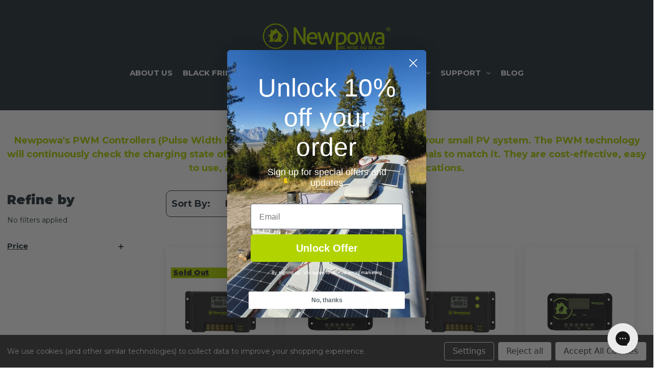

--- FILE ---
content_type: text/html; charset=UTF-8
request_url: https://www.newpowa.com/products/charge-controllers/pwm-charge-controllers/
body_size: 37088
content:


<!DOCTYPE html>
<html class="no-js" lang="en">
    <head>
        <title>Newpowa PWM Charge Controllers</title>
        <link rel="dns-prefetch preconnect" href="https://cdn11.bigcommerce.com/s-zgh44ntd7q" crossorigin><link rel="dns-prefetch preconnect" href="https://fonts.googleapis.com/" crossorigin><link rel="dns-prefetch preconnect" href="https://fonts.gstatic.com/" crossorigin>
        <meta name="keywords" content="solar panel solar generator panel controller power generator solar solar panels sale 100w solar panel solar panel which is best solar power for outdoor lights 200w solar panels portable solar panels rv solar panel 400 watt solar panel solar charge 300 watt solar panels solar panel kit prices of solar panel solar panels to battery solar charge controllers portable solar generator flexible solar panel deep cycle batteries 12v solar kit 500 w solar panels camping solar panels 12 v solar panels small solar panels rv solar panel kit solar panels near me mppt solar charge controllers charge controllers solar panel generator solar sale use solar panels for sale rv solar mppt charge controllers controller solar solar panels lights monocrystalline solar panel solar panels buy cheap solar panels agm battery 12v mppt portable solar power generator rv solar kit solar panel charge agm deep cycle battery solar panel for outdoor lights 50 watt solar panels solar power panel shop solar kits 24v solar panels solar power kit watt 12 volt solar panel review best portable solar panels solar panel charge controllers solar panels connectors solar panel wire solar panel for sale near me solar panel kit with battery and inverter portable solar power watt solar panel marine solar panel rv solar power solar panel for portable solar panels for rv solar folding panels best solar panels for rv boat solar panel solar panels controllers solar batteries 12v solar lighting systems 100w solar panel kit 10w solar panels portable solar polycrystalline solar panels portable solar panels for campers 160 w solar panel used solar panels for sale near me deep cycle batteries 100ah mppt controllers deep cycle batteries solar 210w solar panel 20w solar panels 200 watt solar panel kits 150w solar panels flexible solar panel for rv solar cell for sale 160 watt solar panels solar panel kits for campers solar products solar panels in series volt solar panel small solar panel kit shop solar 12v solar panel with battery best solar panels for campers brand solar panels solar controller mppt solar mppt solar agm battery parallel solar panels cable for solar panel battery controllers solar wires solar cables 200w solar panel kit cheap solar panel for sale 30 watt solar panel portable 200 watt solar panel 5w solar panel portable solar systems solar panel and battery kit 165 w solar panel solar battery kit solar kits for campers solar suitcase 165 watt solar panel 400 watt solar panel kit agm battery 100ah 12v agm deep cycle battery 12v 100ah agm battery price battery charge controllers pwm solar charge controller wire solar panels in series parallel solar panel wiring deep cycle battery 200ah newpowa solar panel 100 w solar panel 12v solar panel kit 100w portable solar panels solar panel kit for sale 180 watt solar panels solar panels 120w best flexible solar panel lightweight solar panel solar inverter kit 120w solar panel solar power kit for rv solar panel best price mobile solar panels solar panels stores near me 40 w solar panel rv solar panel kit with inverter and battery discount solar panels cyber monday solar panels solar complete kit camping solar systems solar charge controller 12v solar power controllers solar panels series connection charge controller pwm agm deep cycle battery for rv mc4 connectors for solar panels agm battery 200ah 200ah 12v deep cycle battery deep cycle battery lead acid 200w solar panel 12v flexible solar panel 200w mono solar panel water proof solar panel 400w flexible solar panels rv solar panels for sale 300 watt solar panel kit solar panel battery kit solar panel 25 watt solar panel kit with inverter flexible solar cells suitcase solar panels solar system panels for sale cheap solar panel kit best rv solar kits solar panel stores solar panel 12 volt battery 100 ah agm battery best solar charge controller solar panel connector cables mppt charge controller 60 amp solar panel regulator emergency solar generator 100w 12v solar panel flexible solar panel kits 30w solar panel sale solar 200 watt flexible solar panel portable solar kit single solar panels 200 watt solar panel for rv 100w solar panel flexible 12 volt flexible solar panels 400 watt solar panel for sale 100 watt solar panel kit with battery and inverter price of 300 watt solar panel solar power kit with inverter portable solar power systems 400 w solar panel solar panel buy online small solar panel with battery solar panel accessories solar set 265 watt solar panel best deals on solar panels 12v deep cycle agm battery deep cycle agm 12 volt agm charge controller 12v solar panel wire connector solar charge controller 48v solar regulator solar charge regulator solar panel etfe rv solar controller 200 amp hour agm battery deep cycle agm battery 12 volt 200ah renogy mppt charge controller solar charge controller with inverter monocrystalline solar panels for sale 200 w solar panels 24v 200w solar panel portable solar panel kit 12 solar panel portable panel price of 100w solar panel 100 watt flexible solar panels small 12v solar panel 12v solar panel 300w solar system 12v small portable solar panel portable solar panel kit with battery and inverter marine solar monocrystalline panel solar panels shop rvs with solar panels for sale best portable solar panel for rv solar panels set best solar panel kit best solar kit 400w solar panel kit mono crystalline solar cell small solar panels for camping solar panel complete kit solar panel 400w price small solar cells small solar kits solar buy rv solar package power kits power portable solar flexible solar panels marine deep cycle 12v battery charge controller solar solar controller 12v renogy deep cycle agm battery 12 volt 100ah solar panel parallel connection rv solar charge controller solar wire connectors newpowa solar panel review newpowa 200w 12v solar kits 12v solar best 100 watt solar panel 175w solar panel rigid solar panel 100 watt solar panel monocrystalline 100 watt 12 volt solar panel 100 watt solar panel portable portable solar panels reviews monocrystalline solar panel price portable solar panels with battery rv solar system kit flexible solar panel for boat 400w solar panels for sale 500 watt solar panel kits 400w 12v solar panel 400 watt solar panel kit for rv 400 watt solar panel price solar power kit for camping small flexible solar panels 12 volt deep cycle agm battery deep cell 12 volt battery best mppt charge controller solar charge controller 40 amp 12 volt solar charge controller solar charge controller 100 amp deep cycle marine battery 100ah mppt solar charge controller manual deep cycle battery type solar charge controller lithium battery 100 watt rv solar panel best 100w solar panel small solar panel for sale 100w solar kit solar power for sale compact solar panel flexible solar 300 watt 12 volt solar panel flexible solar panels 300w foldable solar panel 200w cheap solar kits poly solar panels solar panel kit for boat 100w folding solar panel 300 watt solar panel for sale panel kit 200 watt solar panel kit with battery and inverter 500 watt solar panels for sale solar cell buy solar panel online best cheap solar panels best rv solar small size solar panels solar panel 400 watt price best rv solar systems best solar panel for rv battery charging crystalline solar panel best solar panels for boat 400 watt solar kit best marine solar panels residential solar panels for sale 1500w solar panel solar panel connect to battery solar cell price 100ah deep cycle agm battery mppt charge deep cycle agm battery 12 volt 100ah mppt solar charge deep cycle maintenance free battery 12v deep cycle solar battery solar panel controller 12v battery controller for solar solar panel regulator charge controller solar panel mc4 solar generator with solar panel rv solar panel mounting brackets 200w monocrystalline solar panel 200 watt solar panels for sale best 200 watt solar panel 175 watt solar panel flexible solar panels for sale best 200w solar panel 300w solar panel kit folding solar panels 200w 300 watt flexible solar panel solar energy for sale 25 w solar panel rv solar panel kit with battery rv portable solar panel kits portable solar power kit 12v solar battery charger 100w 210 watt solar panel 300 watt solar panel for rv rv portable solar solar panels nearby 50 watt solar panel kit buy solar panels near me 75 watt solar panel solar panel and inverter kit best rv solar panel kit best solar panels for sale rv solar panels near me 160 watt best folding solar panels 400 watt portable solar panel rv solar inverter kit flexible solar panel mount solar panel to battery to inverter solar system buy polycrystalline solar cell agm battery 12v 100ah solar panel with mppt best solar controllers solar panel cables and connectors parallel series solar panels mppt 40 amp charge controller 60a mppt charge controller 60a mppt solar charge controller small agm batteries epever mppt solar charge controller rv charge controller solar adapter 4 solar panels in series parallel newpowa 100w 100 watt solar 200 watt 24 volt solar panel cheapest 100 watt solar panel 200 watt 12 volt solar panels 100 watt solar panel for sale cheap 100w solar panel flexible panels 30w 12v solar panel 5w 12v solar panel solar panel semi flexible 200 watt solar panel kit for rv solar panel 200w price flexible solar panel review 400 watt flexible solar panel folding portable solar panel marine solar panel kit solar panel solar panel rv portable solar kit camper with solar panels for sale folding solar panel kit 160w 24v solar panel kit solar panel with inverter kit monocrystalline solar panel cost outdoor solar panels camper solar panels kits 12v 10w solar panel 500 w solar panel kit solar system kits for sale monocrystalline solar panel efficiency shop solar kit suitcase solar panels for rv marine solar battery solar kit with battery and inverter 400w portable solar panels best rv solar kit with inverter solar panel sheet best monocrystalline solar panels solar panel to battery 400 watt solar panel size cost of small solar panel solar suitcase for rv 400w monocrystalline solar panel solar power kit with battery solar panel product solar panel kit with mppt controller solar energy kit complete rv solar kit 400 watt panel best 400 watt solar panel complete solar power kits single 500 watt solar panel mppt solar charge controller 12v solar batteries 100ah 100ah agm best mppt solar charge controller solar power charge controller solar charge controller types solar panel charge controller 12v mppt solar charge controller 48v solar charge controller 24v 48v mppt charge controller solar power connectors 48 volt solar charge controller solar charge controller size bendable solar panel renogy deep cycle agm battery rv solar panel controller 100ah marine battery pv controller 200 amp hour deep cycle battery solar charge controller amazon mppt charge controller inverter 12v 200ah agm deep cycle battery diy solar charge controller newpowa solar newpowa 210w 200w solar portable solar panels for sale single 200 watt solar panel 200 watt monocrystalline solar panel 12v panels monocrystalline solar panel 100w portable 12v solar panel flexible solar panels 12v 12 volt solar panels for sale best 200 watt solar panel kit 12v solar panel kit with battery pv panels for sale 150w 12v solar panel best 12v solar panels 200w rv solar panel 200 watt solar kit 100 watt solar panel size flexible portable solar panels 20w 12v solar panel small 100 watt solar panel 70 watt solar panel w solar mono panel 300 watt portable solar panel solar panels near me for sale portable solar panel system best flexible solar panels for rv 300 watt panel mobile solar panel system solar panel 50w 12v rv solar panel reviews best small solar panel 300w solar panels for sale folding solar cost of 400 watt solar panel cost of 300 watt solar panel poly crystalline solar panel 300w portable solar panel best portable solar panels for rv battery charging waterproof portable solar panel 300 watt solar panel size solar kits near me boat solar systems solar power panel kit 400 watt solar 300 watt monocrystalline solar panel solar small solar power accessories 200 watt solar suitcase portable solar power for camping 400 watt solar panel dimensions single 400 watt solar panel 400 watt solar system single solar 100ah agm battery deep cycle 12v agm battery 100ah deep cell agm battery solar panel controller mppt solar battery 12v 100ah mppt solar charge controller 40a solar panels and charge controllers best charge controllers waterproof solar charge controller charge controller for 12v battery mppt charge controller 24v to 12v mppt charge controller amazon mppt solar charge controller 30 amp pwm solar controller battery charge regulator agm battery bank mppt solar charge controller inverter charge controller 24v 60a solar charge controller best rv solar controller solar panels in series and parallel solar charge controller 36v 100 amp mppt solar charge controller mppt charge controller 100 amp epever mppt charge controller solar panel for solar generator connecting multiple solar panels wiring solar panels in series parallel 12v regulator for solar panels lithium solar charge controller mppt charge controller calculator portable solar generator with solar panel 24 volt solar charge controller portable solar power supply"><meta name="description" content="Newpowa PWM Charge Controllers are the perfect addition to your small PV system. PWM technology will continuously check the charging status and adjust."><link rel='canonical' href='https://www.newpowa.com/products/charge-controllers/pwm-charge-controllers/' /><meta name='platform' content='bigcommerce.stencil' />
        
        
    <!-- <link rel="stylesheet" href="https://unpkg.com/aos@next/dist/aos.css" /> -->
    <link rel="stylesheet" href="https://cdnjs.cloudflare.com/ajax/libs/aos/3.0.0-beta.6/aos.css" /> 

        <link href="https://cdn11.bigcommerce.com/s-zgh44ntd7q/product_images/1/112.png" rel="shortcut icon">
        <meta name="viewport" content="width=device-width, initial-scale=1">
        <!-- Google tag (gtag.js) -->
<script async src="https://www.googletagmanager.com/gtag/js?id=AW-652013808"></script>
<script>
  window.dataLayer = window.dataLayer || [];
  function gtag(){dataLayer.push(arguments);}
  gtag('js', new Date());

  gtag('config', 'AW-652013808');
</script>
        <script>
            document.documentElement.className = document.documentElement.className.replace('no-js', 'js');
        </script>

        <script>
    function browserSupportsAllFeatures() {
        return window.Promise
            && window.fetch
            && window.URL
            && window.URLSearchParams
            && window.WeakMap
            // object-fit support
            && ('objectFit' in document.documentElement.style);
    }

    function loadScript(src) {
        var js = document.createElement('script');
        js.src = src;
        js.onerror = function () {
            console.error('Failed to load polyfill script ' + src);
        };
        document.head.appendChild(js);
    }

    if (!browserSupportsAllFeatures()) {
        loadScript('https://cdn11.bigcommerce.com/s-zgh44ntd7q/stencil/c895d8a0-dffb-013a-b058-165a2dcec397/e/41b720d0-9dc9-013e-22d6-722531f460e6/dist/theme-bundle.polyfills.js');
    }
</script>
        <script>window.consentManagerTranslations = `{"locale":"en","locales":{"consent_manager.data_collection_warning":"en","consent_manager.accept_all_cookies":"en","consent_manager.gdpr_settings":"en","consent_manager.data_collection_preferences":"en","consent_manager.manage_data_collection_preferences":"en","consent_manager.use_data_by_cookies":"en","consent_manager.data_categories_table":"en","consent_manager.allow":"en","consent_manager.accept":"en","consent_manager.deny":"en","consent_manager.dismiss":"en","consent_manager.reject_all":"en","consent_manager.category":"en","consent_manager.purpose":"en","consent_manager.functional_category":"en","consent_manager.functional_purpose":"en","consent_manager.analytics_category":"en","consent_manager.analytics_purpose":"en","consent_manager.targeting_category":"en","consent_manager.advertising_category":"en","consent_manager.advertising_purpose":"en","consent_manager.essential_category":"en","consent_manager.esential_purpose":"en","consent_manager.yes":"en","consent_manager.no":"en","consent_manager.not_available":"en","consent_manager.cancel":"en","consent_manager.save":"en","consent_manager.back_to_preferences":"en","consent_manager.close_without_changes":"en","consent_manager.unsaved_changes":"en","consent_manager.by_using":"en","consent_manager.agree_on_data_collection":"en","consent_manager.change_preferences":"en","consent_manager.cancel_dialog_title":"en","consent_manager.privacy_policy":"en","consent_manager.allow_category_tracking":"en","consent_manager.disallow_category_tracking":"en"},"translations":{"consent_manager.data_collection_warning":"We use cookies (and other similar technologies) to collect data to improve your shopping experience.","consent_manager.accept_all_cookies":"Accept All Cookies","consent_manager.gdpr_settings":"Settings","consent_manager.data_collection_preferences":"Website Data Collection Preferences","consent_manager.manage_data_collection_preferences":"Manage Website Data Collection Preferences","consent_manager.use_data_by_cookies":" uses data collected by cookies and JavaScript libraries to improve your shopping experience.","consent_manager.data_categories_table":"The table below outlines how we use this data by category. To opt out of a category of data collection, select 'No' and save your preferences.","consent_manager.allow":"Allow","consent_manager.accept":"Accept","consent_manager.deny":"Deny","consent_manager.dismiss":"Dismiss","consent_manager.reject_all":"Reject all","consent_manager.category":"Category","consent_manager.purpose":"Purpose","consent_manager.functional_category":"Functional","consent_manager.functional_purpose":"Enables enhanced functionality, such as videos and live chat. If you do not allow these, then some or all of these functions may not work properly.","consent_manager.analytics_category":"Analytics","consent_manager.analytics_purpose":"Provide statistical information on site usage, e.g., web analytics so we can improve this website over time.","consent_manager.targeting_category":"Targeting","consent_manager.advertising_category":"Advertising","consent_manager.advertising_purpose":"Used to create profiles or personalize content to enhance your shopping experience.","consent_manager.essential_category":"Essential","consent_manager.esential_purpose":"Essential for the site and any requested services to work, but do not perform any additional or secondary function.","consent_manager.yes":"Yes","consent_manager.no":"No","consent_manager.not_available":"N/A","consent_manager.cancel":"Cancel","consent_manager.save":"Save","consent_manager.back_to_preferences":"Back to Preferences","consent_manager.close_without_changes":"You have unsaved changes to your data collection preferences. Are you sure you want to close without saving?","consent_manager.unsaved_changes":"You have unsaved changes","consent_manager.by_using":"By using our website, you're agreeing to our","consent_manager.agree_on_data_collection":"By using our website, you're agreeing to the collection of data as described in our ","consent_manager.change_preferences":"You can change your preferences at any time","consent_manager.cancel_dialog_title":"Are you sure you want to cancel?","consent_manager.privacy_policy":"Privacy Policy","consent_manager.allow_category_tracking":"Allow [CATEGORY_NAME] tracking","consent_manager.disallow_category_tracking":"Disallow [CATEGORY_NAME] tracking"}}`;</script>

        <script>
            window.lazySizesConfig = window.lazySizesConfig || {};
            window.lazySizesConfig.loadMode = 1;
        </script>
        <script async src="https://cdn11.bigcommerce.com/s-zgh44ntd7q/stencil/c895d8a0-dffb-013a-b058-165a2dcec397/e/41b720d0-9dc9-013e-22d6-722531f460e6/dist/theme-bundle.head_async.js"></script>
        
        <link href="https://fonts.googleapis.com/css?family=Karla:400|Montserrat:400,500,700,900&display=block" rel="stylesheet">

        <link data-stencil-stylesheet href="https://cdn11.bigcommerce.com/s-zgh44ntd7q/stencil/c895d8a0-dffb-013a-b058-165a2dcec397/e/41b720d0-9dc9-013e-22d6-722531f460e6/css/theme-bc3ba980-a5f8-013e-7f4b-1aea845ca1d0.css" rel="stylesheet">

        <!-- Start Tracking Code for analytics_facebook -->

<script data-bc-cookie-consent="4" type="text/plain">
!function(f,b,e,v,n,t,s){if(f.fbq)return;n=f.fbq=function(){n.callMethod?n.callMethod.apply(n,arguments):n.queue.push(arguments)};if(!f._fbq)f._fbq=n;n.push=n;n.loaded=!0;n.version='2.0';n.queue=[];t=b.createElement(e);t.async=!0;t.src=v;s=b.getElementsByTagName(e)[0];s.parentNode.insertBefore(t,s)}(window,document,'script','https://connect.facebook.net/en_US/fbevents.js');

fbq('set', 'autoConfig', 'false', '528033784703889');
fbq('dataProcessingOptions', []);
fbq('init', '528033784703889', {"external_id":"47c0584a-10c2-440f-b3bb-f68646d011fb"});
fbq('set', 'agent', 'bigcommerce', '528033784703889');

function trackEvents() {
    var pathName = window.location.pathname;

    fbq('track', 'PageView', {}, "");

    // Search events start -- only fire if the shopper lands on the /search.php page
    if (pathName.indexOf('/search.php') === 0 && getUrlParameter('search_query')) {
        fbq('track', 'Search', {
            content_type: 'product_group',
            content_ids: [],
            search_string: getUrlParameter('search_query')
        });
    }
    // Search events end

    // Wishlist events start -- only fire if the shopper attempts to add an item to their wishlist
    if (pathName.indexOf('/wishlist.php') === 0 && getUrlParameter('added_product_id')) {
        fbq('track', 'AddToWishlist', {
            content_type: 'product_group',
            content_ids: []
        });
    }
    // Wishlist events end

    // Lead events start -- only fire if the shopper subscribes to newsletter
    if (pathName.indexOf('/subscribe.php') === 0 && getUrlParameter('result') === 'success') {
        fbq('track', 'Lead', {});
    }
    // Lead events end

    // Registration events start -- only fire if the shopper registers an account
    if (pathName.indexOf('/login.php') === 0 && getUrlParameter('action') === 'account_created') {
        fbq('track', 'CompleteRegistration', {}, "");
    }
    // Registration events end

    

    function getUrlParameter(name) {
        var cleanName = name.replace(/[\[]/, '\[').replace(/[\]]/, '\]');
        var regex = new RegExp('[\?&]' + cleanName + '=([^&#]*)');
        var results = regex.exec(window.location.search);
        return results === null ? '' : decodeURIComponent(results[1].replace(/\+/g, ' '));
    }
}

if (window.addEventListener) {
    window.addEventListener("load", trackEvents, false)
}
</script>
<noscript><img height="1" width="1" style="display:none" alt="null" src="https://www.facebook.com/tr?id=528033784703889&ev=PageView&noscript=1&a=plbigcommerce1.2&eid="/></noscript>

<!-- End Tracking Code for analytics_facebook -->

<!-- Start Tracking Code for analytics_googleanalytics4 -->

<script data-cfasync="false" src="https://cdn11.bigcommerce.com/shared/js/google_analytics4_bodl_subscribers-358423becf5d870b8b603a81de597c10f6bc7699.js" integrity="sha256-gtOfJ3Avc1pEE/hx6SKj/96cca7JvfqllWA9FTQJyfI=" crossorigin="anonymous"></script>
<script data-cfasync="false">
  (function () {
    window.dataLayer = window.dataLayer || [];

    function gtag(){
        dataLayer.push(arguments);
    }

    function initGA4(event) {
         function setupGtag() {
            function configureGtag() {
                gtag('js', new Date());
                gtag('set', 'developer_id.dMjk3Nj', true);
                gtag('config', '32489355');
            }

            var script = document.createElement('script');

            script.src = 'https://www.googletagmanager.com/gtag/js?id=32489355';
            script.async = true;
            script.onload = configureGtag;

            document.head.appendChild(script);
        }

        setupGtag();

        if (typeof subscribeOnBodlEvents === 'function') {
            subscribeOnBodlEvents('32489355', true);
        }

        window.removeEventListener(event.type, initGA4);
    }

    gtag('consent', 'default', {"ad_storage":"denied","ad_user_data":"denied","ad_personalization":"denied","analytics_storage":"denied","functionality_storage":"denied"})
            

    var eventName = document.readyState === 'complete' ? 'consentScriptsLoaded' : 'DOMContentLoaded';
    window.addEventListener(eventName, initGA4, false);
  })()
</script>

<!-- End Tracking Code for analytics_googleanalytics4 -->

<!-- Start Tracking Code for analytics_siteverification -->

<script src=https://www.dwin1.com/19038.js type="text/javascript" defer="defer"></script>

<!-- End Tracking Code for analytics_siteverification -->


<script type="text/javascript" src="https://checkout-sdk.bigcommerce.com/v1/loader.js" defer ></script>
<script>window.consentManagerStoreConfig = function () { return {"storeName":"Newpowa ","privacyPolicyUrl":"","writeKey":null,"improvedConsentManagerEnabled":true,"AlwaysIncludeScriptsWithConsentTag":true}; };</script>
<script type="text/javascript" src="https://cdn11.bigcommerce.com/shared/js/bodl-consent-32a446f5a681a22e8af09a4ab8f4e4b6deda6487.js" integrity="sha256-uitfaufFdsW9ELiQEkeOgsYedtr3BuhVvA4WaPhIZZY=" crossorigin="anonymous" defer></script>
<script type="text/javascript" src="https://cdn11.bigcommerce.com/shared/js/storefront/consent-manager-config-3013a89bb0485f417056882e3b5cf19e6588b7ba.js" defer></script>
<script type="text/javascript" src="https://cdn11.bigcommerce.com/shared/js/storefront/consent-manager-08633fe15aba542118c03f6d45457262fa9fac88.js" defer></script>
<script type="text/javascript">
var BCData = {};
</script>
<script data-bc-cookie-consent="4" type="text/plain" src='https://cdn.attn.tv/newpowa/dtag.js' ></script><script type='text/javascript'>
document.sezzleConfig = {
"configGroups": [{
"targetXPath": ".price-withouttax/.price-value-wrapper/.price-value"
},{
"targetXPath": ".price-withtax/.price-value-wrapper/.price-value"
},{
"targetXPath": ".productView-price/.price-section/.price--withoutTax"
},{
"targetXPath": ".productView-price/.price-section/.price--withTax"
},{
"targetXPath": ".cart-total-grandTotal/SPAN-0",
"renderToPath": "../..",
"urlMatch": "cart"
},{
"targetXPath":".order-total/.cart-totals-value/.value-price"
}]
}</script><script src='https://widget.sezzle.com/v1/javascript/price-widget?uuid=c5371f3f-9239-493d-8c06-dabd2443d96b'></script><!-- Global site tag (gtag.js) - Google Analytics -->
<script data-bc-cookie-consent="3" type="text/plain" async src="https://www.googletagmanager.com/gtag/js?id=G-R4DWTPDDMR"></script>
<script data-bc-cookie-consent="3" type="text/plain">
  window.dataLayer = window.dataLayer || [];
  function gtag(){dataLayer.push(arguments);}
  gtag('js', new Date());
  gtag('config', 'G-R4DWTPDDMR');
</script>
    <!-- Google Tag Manager -->
<script data-bc-cookie-consent="3" type="text/plain">(function(w,d,s,l,i){w[l]=w[l]||[];w[l].push({'gtm.start':
new Date().getTime(),event:'gtm.js'});var f=d.getElementsByTagName(s)[0],
j=d.createElement(s),dl=l!='dataLayer'?'&l='+l:'';j.async=true;j.src=
'https://www.googletagmanager.com/gtm.js?id='+i+dl;f.parentNode.insertBefore(j,f);
})(window,document,'script','dataLayer','GTM-T25FK65');</script>
<!-- End Google Tag Manager -->

<!-- TikTok Pixel Code Start: Initialization Script & Page Event -->
<script>
!function (w, d, t) {
  w.TiktokAnalyticsObject=t;var ttq=w[t]=w[t]||[];ttq.methods=["page","track","identify","instances","debug","on","off","once","ready","alias","group","enableCookie","disableCookie"],ttq.setAndDefer=function(t,e){t[e]=function(){t.push([e].concat(Array.prototype.slice.call(arguments,0)))}};for(var i=0;i<ttq.methods.length;i++)ttq.setAndDefer(ttq,ttq.methods[i]);ttq.instance=function(t){for(var e=ttq._i[t]||[],n=0;n<ttq.methods.length;n++)ttq.setAndDefer(e,ttq.methods[n]);return e},ttq.load=function(e,n){var i="https://analytics.tiktok.com/i18n/pixel/events.js";ttq._i=ttq._i||{},ttq._i[e]=[],ttq._i[e]._u=i,ttq._t=ttq._t||{},ttq._t[e]=+new Date,ttq._o=ttq._o||{},ttq._o[e]=n||{},ttq._partner=ttq._partner||"BigCommerce";var o=document.createElement("script");o.type="text/javascript",o.async=!0,o.src=i+"?sdkid="+e+"&lib="+t;var a=document.getElementsByTagName("script")[0];a.parentNode.insertBefore(o,a)};

  ttq.load('CCUFKGRC77U8QKM1QQ3G');
  ttq.page();
}(window, document, 'ttq');

if (typeof BODL === 'undefined') {
  // https://developer.bigcommerce.com/theme-objects/breadcrumbs
  
  // https://developer.bigcommerce.com/theme-objects/brand
  
  // https://developer.bigcommerce.com/theme-objects/category
  
  
  // https://developer.bigcommerce.com/theme-objects/product
  
  
  
  
  
  
  // https://developer.bigcommerce.com/theme-objects/products
  
  // https://developer.bigcommerce.com/theme-objects/product_results
  
  // https://developer.bigcommerce.com/theme-objects/order
  
  // https://developer.bigcommerce.com/theme-objects/wishlist
  
  // https://developer.bigcommerce.com/theme-objects/wishlist
  
  // https://developer.bigcommerce.com/theme-objects/cart
  // (Fetching selective cart data to prevent additional payment button object html from causing JS parse error)
  
  
  // https://developer.bigcommerce.com/theme-objects/customer
  var BODL = JSON.parse("{\"breadcrumbs\":[{\"url\":\"https://www.newpowa.com/\",\"name\":\"Home\"},{\"name\":\"Products\",\"url\":\"https://www.newpowa.com/products/\"},{\"name\":\"Charge Controllers\",\"url\":\"https://www.newpowa.com/products/charge-controllers/\"},{\"name\":\"PWM Charge Controllers\",\"url\":\"https://www.newpowa.com/products/charge-controllers/pwm-charge-controllers/\"}],\"categoryProducts\":[{\"id\":386,\"sku\":\"NPA-MAX2024P\",\"name\":\"20A PWM 12V/24V Solar Charge Controller\",\"url\":\"https://www.newpowa.com/20a-pwm-12v-24v-solar-charge-controller/\",\"brand\":null,\"availability\":\"\",\"summary\":\"Newpowa's latest 20A PWM Charge Controller maintains compatibility with 12 and 24V systems. PWM charging prevents system failure caused by Battery Management System (BMS) issues, providing added peace of mind and reliability. Additionally, our controller...\",\"image\":{\"data\":\"https://cdn11.bigcommerce.com/s-zgh44ntd7q/images/stencil/{:size}/products/386/4716/3__12789.1715188511.png?c=1\",\"alt\":\"20A PWM 12V/24V Solar Charge Controller\"},\"qty_in_cart\":0,\"pre_order\":false,\"has_options\":false,\"show_cart_action\":true,\"stock_level\":null,\"low_stock_level\":null,\"weight\":{\"formatted\":\"0.42 LBS\",\"value\":0.42},\"demo\":false,\"date_added\":\"7th May 2024\",\"out_of_stock_message\":\"Sold Out\",\"custom_fields\":[{\"id\":1767,\"name\":\"Amperage\",\"value\":\"10-20A\"},{\"id\":1768,\"name\":\"Type\",\"value\":\"PWM\"},{\"id\":1769,\"name\":\"System Voltage\",\"value\":\"12V\"},{\"id\":1770,\"name\":\"System Voltage\",\"value\":\"24V\"},{\"id\":1771,\"name\":\"Lithium Battery Compatible\",\"value\":\"Yes\"}],\"images\":[{\"data\":\"https://cdn11.bigcommerce.com/s-zgh44ntd7q/images/stencil/{:size}/products/386/4716/3__12789.1715188511.png?c=1\",\"alt\":\"20A PWM 12V/24V Solar Charge Controller\"},{\"data\":\"https://cdn11.bigcommerce.com/s-zgh44ntd7q/images/stencil/{:size}/products/386/4715/2__71856.1715188511.jpg?c=1\",\"alt\":\"20A PWM 12V/24V Solar Charge Controller\"},{\"data\":\"https://cdn11.bigcommerce.com/s-zgh44ntd7q/images/stencil/{:size}/products/386/4717/1__12747.1715188512.jpg?c=1\",\"alt\":\"20A PWM 12V/24V Solar Charge Controller\"}],\"rating\":0,\"num_reviews\":0,\"price\":{\"without_tax\":{\"formatted\":\"$22.99\",\"value\":22.99,\"currency\":\"USD\"},\"tax_label\":\"Tax\",\"sale_price_without_tax\":{\"formatted\":\"$22.99\",\"value\":22.99,\"currency\":\"USD\"}},\"category\":[\"Products\",\"Employee Favorites\",\"Products/Charge Controllers/PWM Charge Controllers\",\"All Products\",\"Products/Charge Controllers\",\"Wholesale-Products\",\"Collections/Clearance Sale Collection\",\"Collections/Hurricane Season\"]},{\"id\":279,\"sku\":\"NPC-PHL20A\",\"name\":\"20A 12V/24V PWM Solar Charge Controller\",\"url\":\"https://www.newpowa.com/20a-12v/24v-pwm-solar-charge-controller/\",\"brand\":null,\"availability\":\"\",\"summary\":\"Newpowa's 20A PWM controller NPC-PHL20A is a low-cost battery regulator, with a 12/24V auto switch for off-grid applications. PWM technology is integrated into a compact design, that allows for easy installation in RVs, portable solar, etc. Designed with...\",\"image\":{\"data\":\"https://cdn11.bigcommerce.com/s-zgh44ntd7q/images/stencil/{:size}/products/279/1052/20A12V24VPWMSolarChargeController__19861.1704177549.png?c=1\",\"alt\":\"20A 12V/24V PWM Solar Charge Controller\"},\"qty_in_cart\":0,\"pre_order\":false,\"has_options\":false,\"show_cart_action\":true,\"stock_level\":null,\"low_stock_level\":null,\"weight\":{\"formatted\":\"0.40 LBS\",\"value\":0.4},\"demo\":false,\"date_added\":\"28th Sep 2022\",\"custom_fields\":[{\"id\":1176,\"name\":\"Amperage\",\"value\":\"10-20A\"},{\"id\":1177,\"name\":\"Type\",\"value\":\"PWM\"},{\"id\":1178,\"name\":\"System Voltage\",\"value\":\"12V\"},{\"id\":1179,\"name\":\"System Voltage\",\"value\":\"24V\"},{\"id\":1180,\"name\":\"Lithium Battery Compatible\",\"value\":\"Yes\"}],\"images\":[{\"data\":\"https://cdn11.bigcommerce.com/s-zgh44ntd7q/images/stencil/{:size}/products/279/1052/20A12V24VPWMSolarChargeController__19861.1704177549.png?c=1\",\"alt\":\"20A 12V/24V PWM Solar Charge Controller\"},{\"data\":\"https://cdn11.bigcommerce.com/s-zgh44ntd7q/images/stencil/{:size}/products/279/1055/20A12V24VPWMSolarChargeController_4_cc744d23-35ae-448d-b3d6-32720031fcf7__64458.1703408409.jpg?c=1\",\"alt\":\"20A 12V/24V PWM Solar Charge Controller\"},{\"data\":\"https://cdn11.bigcommerce.com/s-zgh44ntd7q/images/stencil/{:size}/products/279/1057/20A12V24VPWMSolarChargeController_2__67138.1703408409.jpg?c=1\",\"alt\":\"20A 12V/24V PWM Solar Charge Controller\"},{\"data\":\"https://cdn11.bigcommerce.com/s-zgh44ntd7q/images/stencil/{:size}/products/279/1059/20A12V24VPWMSolarChargeController_3__45995.1703408409.jpg?c=1\",\"alt\":\"20A 12V/24V PWM Solar Charge Controller\"}],\"rating\":0,\"num_reviews\":0,\"price\":{\"without_tax\":{\"formatted\":\"$29.96\",\"value\":29.96,\"currency\":\"USD\"},\"tax_label\":\"Tax\",\"sale_price_without_tax\":{\"formatted\":\"$29.96\",\"value\":29.96,\"currency\":\"USD\"}},\"add_to_cart_url\":\"https://www.newpowa.com/cart.php?action=add&product_id=279\",\"category\":[\"Products\",\"Employee Favorites\",\"Products/Charge Controllers/PWM Charge Controllers\",\"All Products\",\"Products/Charge Controllers\",\"Wholesale-Products\",\"Collections/Clearance Sale Collection\",\"Collections/Hurricane Season\"]},{\"id\":385,\"sku\":\"NPA-MAX1024P\",\"name\":\"10A PWM 12V/24V Solar Charge Controller\",\"url\":\"https://www.newpowa.com/10a-pwm-12v-24v-solar-charge-controller/\",\"brand\":null,\"availability\":\"\",\"summary\":\"Newpowa's new 10A PWM Charge Controller maintains compatibility with 12 and 24V systems. PWM charging prevents system failure caused by Battery Management System (BMS) issues, providing added peace of mind and reliability. Enjoy optimal battery charging...\",\"image\":{\"data\":\"https://cdn11.bigcommerce.com/s-zgh44ntd7q/images/stencil/{:size}/products/385/4714/3__65894.1715187795.png?c=1\",\"alt\":\"10A PWM 12V/24V Solar Charge Controller\"},\"qty_in_cart\":0,\"pre_order\":false,\"has_options\":false,\"show_cart_action\":true,\"stock_level\":null,\"low_stock_level\":null,\"weight\":{\"formatted\":\"0.42 LBS\",\"value\":0.42},\"demo\":false,\"date_added\":\"7th May 2024\",\"custom_fields\":[{\"id\":1762,\"name\":\"Amperage\",\"value\":\"10-20A\"},{\"id\":1763,\"name\":\"Type\",\"value\":\"PWM\"},{\"id\":1764,\"name\":\"System Voltage\",\"value\":\"12V\"},{\"id\":1765,\"name\":\"System Voltage\",\"value\":\"24V\"},{\"id\":1766,\"name\":\"Lithium Battery Compatible\",\"value\":\"Yes\"}],\"images\":[{\"data\":\"https://cdn11.bigcommerce.com/s-zgh44ntd7q/images/stencil/{:size}/products/385/4714/3__65894.1715187795.png?c=1\",\"alt\":\"10A PWM 12V/24V Solar Charge Controller\"},{\"data\":\"https://cdn11.bigcommerce.com/s-zgh44ntd7q/images/stencil/{:size}/products/385/4712/2__91242.1715187795.jpg?c=1\",\"alt\":\"10A PWM 12V/24V Solar Charge Controller\"},{\"data\":\"https://cdn11.bigcommerce.com/s-zgh44ntd7q/images/stencil/{:size}/products/385/4713/1__29335.1715187795.jpg?c=1\",\"alt\":\"10A PWM 12V/24V Solar Charge Controller\"}],\"rating\":0,\"num_reviews\":0,\"price\":{\"without_tax\":{\"formatted\":\"$15.99\",\"value\":15.99,\"currency\":\"USD\"},\"tax_label\":\"Tax\",\"sale_price_without_tax\":{\"formatted\":\"$15.99\",\"value\":15.99,\"currency\":\"USD\"}},\"add_to_cart_url\":\"https://www.newpowa.com/cart.php?action=add&product_id=385\",\"category\":[\"Products\",\"Products/Charge Controllers/PWM Charge Controllers\",\"All Products\",\"Products/Charge Controllers\",\"Wholesale-Products\",\"BEST SUMMER DEALS\"]},{\"id\":278,\"sku\":\"NPC-PHL10A\",\"name\":\"10A 12V/24V PWM Solar Charge Controller\",\"url\":\"https://www.newpowa.com/10a-12v/24v-pwm-solar-charge-controller/\",\"brand\":null,\"availability\":\"\",\"summary\":\"Newpowa's 10A PWM solar charge controller NPC-PHL10A is a low-cost battery regulator, with a 12/24V auto switch for off-grid applications. PWM technology is integrated into a compact design, that allows for easy installation in RVs, portable solar, etc...\",\"image\":{\"data\":\"https://cdn11.bigcommerce.com/s-zgh44ntd7q/images/stencil/{:size}/products/278/1046/10A12V24VPWMSolarChargeController__60868.1704177554.png?c=1\",\"alt\":\"10A 12V/24V PWM Solar Charge Controller\"},\"qty_in_cart\":0,\"pre_order\":false,\"has_options\":false,\"show_cart_action\":true,\"stock_level\":null,\"low_stock_level\":null,\"weight\":{\"formatted\":\"0.40 LBS\",\"value\":0.4},\"demo\":false,\"date_added\":\"28th Sep 2022\",\"custom_fields\":[{\"id\":1165,\"name\":\"Amperage\",\"value\":\"10-20A\"},{\"id\":1166,\"name\":\"Type\",\"value\":\"PWM\"},{\"id\":1167,\"name\":\"System Voltage\",\"value\":\"12V\"},{\"id\":1168,\"name\":\"System Voltage\",\"value\":\"24V\"},{\"id\":1169,\"name\":\"Lithium Battery Compatible\",\"value\":\"Yes\"}],\"images\":[{\"data\":\"https://cdn11.bigcommerce.com/s-zgh44ntd7q/images/stencil/{:size}/products/278/1046/10A12V24VPWMSolarChargeController__60868.1704177554.png?c=1\",\"alt\":\"10A 12V/24V PWM Solar Charge Controller\"},{\"data\":\"https://cdn11.bigcommerce.com/s-zgh44ntd7q/images/stencil/{:size}/products/278/1048/NPC-PHL10A_4__39221.1701671098.jpg?c=1\",\"alt\":\"10A 12V/24V PWM Solar Charge Controller\"},{\"data\":\"https://cdn11.bigcommerce.com/s-zgh44ntd7q/images/stencil/{:size}/products/278/1049/10A12V24VPWMSolarChargeController_2__16075.1701671098.jpg?c=1\",\"alt\":\"10A 12V/24V PWM Solar Charge Controller\"},{\"data\":\"https://cdn11.bigcommerce.com/s-zgh44ntd7q/images/stencil/{:size}/products/278/1050/10A12V24VPWMSolarChargeController_3__03643.1701671098.jpg?c=1\",\"alt\":\"10A 12V/24V PWM Solar Charge Controller\"}],\"rating\":0,\"num_reviews\":0,\"price\":{\"without_tax\":{\"formatted\":\"$22.99\",\"value\":22.99,\"currency\":\"USD\"},\"tax_label\":\"Tax\",\"sale_price_without_tax\":{\"formatted\":\"$22.99\",\"value\":22.99,\"currency\":\"USD\"}},\"add_to_cart_url\":\"https://www.newpowa.com/cart.php?action=add&product_id=278\",\"category\":[\"Products\",\"Products/Charge Controllers/PWM Charge Controllers\",\"All Products\",\"Products/Charge Controllers\",\"Wholesale-Products\",\"BEST SUMMER DEALS\"]},{\"id\":344,\"sku\":\"NPR-MAX30EU\",\"name\":\"New 30A PWM charge controller\",\"url\":\"https://www.newpowa.com/new-30a-pwm-charge-controller/\",\"brand\":null,\"availability\":\"\",\"summary\":\"Newpowa's new 30A PWM Charge Controller (NPR-MAX30EU) has a major upgrade, lithium battery compatibility! It also comes standard with a 12/24V auto-switch for a multitude of off-grid applications. Utilizing PWM technology integrated into its compact...\",\"image\":{\"data\":\"https://cdn11.bigcommerce.com/s-zgh44ntd7q/images/stencil/{:size}/products/344/2420/30APWMchargecontroller__98007.1676874030.1280.1280__49749.1708932990.png?c=1\",\"alt\":\"New 30A PWM charge controller\"},\"qty_in_cart\":0,\"pre_order\":false,\"has_options\":false,\"show_cart_action\":true,\"stock_level\":null,\"low_stock_level\":null,\"weight\":{\"formatted\":\"1.00 LBS\",\"value\":1},\"demo\":false,\"date_added\":\"27th Feb 2023\",\"custom_fields\":[{\"id\":1584,\"name\":\"Amperage\",\"value\":\"Above 30A\"},{\"id\":1585,\"name\":\"Type\",\"value\":\"PWM\"},{\"id\":1586,\"name\":\"System Voltage\",\"value\":\"24V/12V\"},{\"id\":1587,\"name\":\"Lithium Battery Compatible\",\"value\":\"Yes\"}],\"images\":[{\"data\":\"https://cdn11.bigcommerce.com/s-zgh44ntd7q/images/stencil/{:size}/products/344/2420/30APWMchargecontroller__98007.1676874030.1280.1280__49749.1708932990.png?c=1\",\"alt\":\"New 30A PWM charge controller\"},{\"data\":\"https://cdn11.bigcommerce.com/s-zgh44ntd7q/images/stencil/{:size}/products/344/2421/New_30A_PWM_charge_controller__81111.1700808314.jpg?c=1\",\"alt\":\"New 30A PWM charge controller\"},{\"data\":\"https://cdn11.bigcommerce.com/s-zgh44ntd7q/images/stencil/{:size}/products/344/2419/30APWMchargecontroller_2__19040.1666592066.1280.1280__90571.1700808314.jpg?c=1\",\"alt\":\"New 30A PWM charge controller\"},{\"data\":\"https://cdn11.bigcommerce.com/s-zgh44ntd7q/images/stencil/{:size}/products/344/2418/30APWMchargecontroller_3__74387.1666592066.1280.1280__41114.1700808314.jpg?c=1\",\"alt\":\"New 30A PWM charge controller\"}],\"rating\":0,\"num_reviews\":0,\"price\":{\"without_tax\":{\"formatted\":\"$40.99\",\"value\":40.99,\"currency\":\"USD\"},\"tax_label\":\"Tax\",\"sale_price_without_tax\":{\"formatted\":\"$40.99\",\"value\":40.99,\"currency\":\"USD\"}},\"add_to_cart_url\":\"https://www.newpowa.com/cart.php?action=add&product_id=344\",\"category\":[\"Products\",\"Products/Charge Controllers/PWM Charge Controllers\",\"All Products\",\"Products/Charge Controllers\",\"Wholesale-Products\",\"Rod Pinkinston ONLY/BILL ANDERSEN ONLY\",\"Collections/March Staff Picks Collection\",\"Collections/Best Of Spring Sales Event\",\"Collections/Summer Fiesta Sale Collection\",\"September Offer\",\"Collections/Presidents' Day Executive Deals Collection\"]},{\"id\":281,\"sku\":\"NPA-GP2420D\",\"name\":\"PWM 20A 12V/24V Solar Charge Controller\",\"url\":\"https://www.newpowa.com/pwm-20a-12v/24v-solar-charge-controller/\",\"brand\":null,\"availability\":\"\",\"summary\":\"Newpowa's 20A PWM charge controller NPA-GP2420D is a low-cost battery regulator, with a 12V/24V auto switch for off-grid applications. PWM technology is integrated into a compact design, that allows for easy installation in RVs, trickle charge kits,...\",\"image\":{\"data\":\"https://cdn11.bigcommerce.com/s-zgh44ntd7q/images/stencil/{:size}/products/281/5039/NPA-GP2420D__12037.1763392464.jpg?c=1\",\"alt\":\"PWM 20A 12V/24V Solar Charge Controller\"},\"qty_in_cart\":0,\"pre_order\":false,\"has_options\":false,\"show_cart_action\":true,\"stock_level\":null,\"low_stock_level\":null,\"weight\":{\"formatted\":\"0.50 LBS\",\"value\":0.5},\"demo\":false,\"date_added\":\"28th Sep 2022\",\"custom_fields\":[{\"id\":1191,\"name\":\"Amperage\",\"value\":\"10-20A\"},{\"id\":1192,\"name\":\"Type\",\"value\":\"PWM\"},{\"id\":1193,\"name\":\"System Voltage\",\"value\":\"12V\"},{\"id\":1194,\"name\":\"System Voltage\",\"value\":\"24V\"}],\"images\":[{\"data\":\"https://cdn11.bigcommerce.com/s-zgh44ntd7q/images/stencil/{:size}/products/281/5039/NPA-GP2420D__12037.1763392464.jpg?c=1\",\"alt\":\"PWM 20A 12V/24V Solar Charge Controller\"},{\"data\":\"https://cdn11.bigcommerce.com/s-zgh44ntd7q/images/stencil/{:size}/products/281/1069/PWM20A12V24VSolarChargeController__33252.1763392464.png?c=1\",\"alt\":\"PWM 20A 12V/24V Solar Charge Controller\"},{\"data\":\"https://cdn11.bigcommerce.com/s-zgh44ntd7q/images/stencil/{:size}/products/281/1072/PWM20A12V24VSolarChargeController_4__84708.1703572999.jpg?c=1\",\"alt\":\"PWM 20A 12V/24V Solar Charge Controller\"},{\"data\":\"https://cdn11.bigcommerce.com/s-zgh44ntd7q/images/stencil/{:size}/products/281/1074/PWM20A12V24VSolarChargeController_2__63784.1703572999.jpg?c=1\",\"alt\":\"PWM 20A 12V/24V Solar Charge Controller\"},{\"data\":\"https://cdn11.bigcommerce.com/s-zgh44ntd7q/images/stencil/{:size}/products/281/1076/PWM20A12V24VSolarChargeController_3__04155.1703572999.jpg?c=1\",\"alt\":\"PWM 20A 12V/24V Solar Charge Controller\"}],\"rating\":0,\"num_reviews\":0,\"price\":{\"without_tax\":{\"formatted\":\"$20.99\",\"value\":20.99,\"currency\":\"USD\"},\"tax_label\":\"Tax\",\"sale_price_without_tax\":{\"formatted\":\"$20.99\",\"value\":20.99,\"currency\":\"USD\"},\"non_sale_price_without_tax\":{\"formatted\":\"$29.99\",\"value\":29.99,\"currency\":\"USD\"}},\"add_to_cart_url\":\"https://www.newpowa.com/cart.php?action=add&product_id=281\",\"category\":[\"Products\",\"ON SALE\",\"Hurricane Preparedness\",\"Products/Charge Controllers/PWM Charge Controllers\",\"All Products\",\"Products/Charge Controllers\",\"Rod Pinkinston ONLY\",\"Collections/Spring Adventure\",\"Collections/Summer Fiesta Sale Collection\",\"Collections/Super Bowl Kickoff Sale\",\"Labor Day Sale\",\"St. Patrick's Day Sale\",\"Father's Day Sale\",\"Black Friday Sale 2025\"]},{\"id\":346,\"sku\":\"NPR-WN20-12P\",\"name\":\"New 10A 12V PWM Solar Charge Controller\",\"url\":\"https://www.newpowa.com/new-10a-12v-pwm-solar-charge-controller/\",\"brand\":null,\"availability\":\"\",\"summary\":\"Newpowa's New Weatherproof 10A PWM Solar Charge Controller with built-in Bluetooth maintains compatibility with 12V systems. PWM technology is integrated into a compact design, that allows for easy installation in RVs, portable solar, etc. Designed with...\",\"image\":{\"data\":\"https://cdn11.bigcommerce.com/s-zgh44ntd7q/images/stencil/{:size}/products/346/2442/New_10A_12V_PWM_Solar_Charge_Controller_1__30574.1762185136.png?c=1\",\"alt\":\"New 10A 12V PWM Solar Charge Controller\"},\"qty_in_cart\":0,\"pre_order\":false,\"has_options\":false,\"show_cart_action\":true,\"stock_level\":null,\"low_stock_level\":null,\"weight\":{\"formatted\":\"0.40 LBS\",\"value\":0.4},\"demo\":false,\"date_added\":\"8th Mar 2023\",\"custom_fields\":[{\"id\":1592,\"name\":\"Amperage\",\"value\":\"10-20A\"},{\"id\":1593,\"name\":\"Type\",\"value\":\"PWM\"},{\"id\":1594,\"name\":\"System Voltage\",\"value\":\"12V\"}],\"images\":[{\"data\":\"https://cdn11.bigcommerce.com/s-zgh44ntd7q/images/stencil/{:size}/products/346/2442/New_10A_12V_PWM_Solar_Charge_Controller_1__30574.1762185136.png?c=1\",\"alt\":\"New 10A 12V PWM Solar Charge Controller\"},{\"data\":\"https://cdn11.bigcommerce.com/s-zgh44ntd7q/images/stencil/{:size}/products/346/2440/New_10A_12V_PWM_Solar_Charge_Controller_1__31107.1703572584.jpg?c=1\",\"alt\":\"New 10A 12V PWM Solar Charge Controller\"},{\"data\":\"https://cdn11.bigcommerce.com/s-zgh44ntd7q/images/stencil/{:size}/products/346/2441/New_10A_12V_PWM_Solar_Charge_Controller_2__70659.1703572584.jpg?c=1\",\"alt\":\"New 10A 12V PWM Solar Charge Controller\"}],\"rating\":0,\"num_reviews\":0,\"price\":{\"without_tax\":{\"formatted\":\"$49.00\",\"value\":49,\"currency\":\"USD\"},\"tax_label\":\"Tax\",\"sale_price_without_tax\":{\"formatted\":\"$49.00\",\"value\":49,\"currency\":\"USD\"}},\"add_to_cart_url\":\"https://www.newpowa.com/cart.php?action=add&product_id=346\",\"category\":[\"Products\",\"Products/Charge Controllers/PWM Charge Controllers\",\"All Products\",\"Products/Charge Controllers\",\"Wholesale-Products\",\"Collections/Camping\",\"Collections/Best Of Spring Sales Event\",\"St. Patrick's Day Sale\",\"Father's Day Sale\",\"Halloween Sale 2025\"]},{\"id\":280,\"sku\":\"NPA-GP2410D\",\"name\":\"PWM 10A 12V/24V Solar Charge Controller\",\"url\":\"https://www.newpowa.com/pwm-10a-12v/24v-solar-charge-controller/\",\"brand\":null,\"availability\":\"\",\"summary\":\"Newpowa's 10A PWM charge controller NPA-GP2410D is a low-cost battery regulator, with a 12V/24V Auto switch for off-grid applications. PWM technology is integrated into a compact design, that allows for easy installation in RVs, trickle charge kits,...\",\"image\":{\"data\":\"https://cdn11.bigcommerce.com/s-zgh44ntd7q/images/stencil/{:size}/products/280/1061/PWM10A12V24VSolarChargeController__67512.1693899236.png?c=1\",\"alt\":\"PWM 10A 12V/24V Solar Charge Controller\"},\"qty_in_cart\":0,\"pre_order\":false,\"has_options\":false,\"show_cart_action\":true,\"stock_level\":null,\"low_stock_level\":null,\"weight\":{\"formatted\":\"0.40 LBS\",\"value\":0.4},\"demo\":false,\"date_added\":\"28th Sep 2022\",\"custom_fields\":[{\"id\":1187,\"name\":\"Amperage\",\"value\":\"10-20A\"},{\"id\":1188,\"name\":\"Type\",\"value\":\"PWM\"},{\"id\":1189,\"name\":\"System Voltage\",\"value\":\"12V\"},{\"id\":1190,\"name\":\"System Voltage\",\"value\":\"24V\"}],\"images\":[{\"data\":\"https://cdn11.bigcommerce.com/s-zgh44ntd7q/images/stencil/{:size}/products/280/1061/PWM10A12V24VSolarChargeController__67512.1693899236.png?c=1\",\"alt\":\"PWM 10A 12V/24V Solar Charge Controller\"},{\"data\":\"https://cdn11.bigcommerce.com/s-zgh44ntd7q/images/stencil/{:size}/products/280/1064/PWM10A12V24VSolarChargeController_4__85312.1672383895.jpg?c=1\",\"alt\":\"PWM 10A 12V/24V Solar Charge Controller\"},{\"data\":\"https://cdn11.bigcommerce.com/s-zgh44ntd7q/images/stencil/{:size}/products/280/1066/PWM10A12V24VSolarChargeController_2__02007.1672383895.jpg?c=1\",\"alt\":\"PWM 10A 12V/24V Solar Charge Controller\"},{\"data\":\"https://cdn11.bigcommerce.com/s-zgh44ntd7q/images/stencil/{:size}/products/280/1068/PWM10A12V24VSolarChargeController_3__10673.1672383895.jpg?c=1\",\"alt\":\"PWM 10A 12V/24V Solar Charge Controller\"}],\"rating\":0,\"num_reviews\":0,\"price\":{\"without_tax\":{\"formatted\":\"$21.99\",\"value\":21.99,\"currency\":\"USD\"},\"tax_label\":\"Tax\",\"sale_price_without_tax\":{\"formatted\":\"$21.99\",\"value\":21.99,\"currency\":\"USD\"}},\"add_to_cart_url\":\"https://www.newpowa.com/cart.php?action=add&product_id=280\",\"category\":[\"Products\",\"Products/Charge Controllers/PWM Charge Controllers\",\"All Products\",\"Products/Charge Controllers\",\"Wholesale-Products\",\"Rod Pinkinston ONLY\",\"charge controllers of Camping Collection\"]}],\"categoryName\":\"PWM Charge Controllers\",\"products\":[],\"phone\":null,\"email\":null}");

  if (BODL.categoryName) {
    BODL.category = {
      name: BODL.categoryName,
      products: BODL.categoryProducts,
    }
  }

  if (BODL.productTitle) {
    BODL.product = {
      id: BODL.productId,
      title: BODL.productTitle,
      price: {
        without_tax: {
          currency: BODL.productCurrency,
          value: BODL.productPrice,
        },
      },
    }
  }
}

BODL.getCartItemContentId = (item) => {
  switch(item.type) {
    case 'GiftCertificate':
      return item.type;
      break;
    default:
      return item.product_id;
  }
}

BODL.getQueryParamValue = function (name) {
  var cleanName = name.replace(/[\[]/, '\[').replace(/[\]]/, '\]');
  var regex = new RegExp('[\?&]' + cleanName + '=([^&#]*)');
  var results = regex.exec(window.location.search);
  return results === null ? '' : decodeURIComponent(results[1].replace(/\+/g, ' '));
}

// Advanced Matching
  var phoneNumber = ''
  var email = ''
  if (BODL.phone) {
    var phoneNumber = BODL.phone;
    if (BODL.phone.indexOf('+') === -1) {
   // No country code, so default to US code
        phoneNumber = `+1${phoneNumber}`;  
    }
  }

  if (BODL.email) {
    var email = BODL.email
  }
  
  ttq.instance('CCUFKGRC77U8QKM1QQ3G').identify({
    email: email,
    phone_number: phoneNumber})
</script>
<!-- TikTok Pixel Code End: Initialization Script & Page Event -->

<!-- TikTok Pixel Code Start: View Product Content -->
<script>
if (BODL.product) {
  // Advanced Matching
  var phoneNumber = ''
  var email = ''
  if (BODL.phone) {
    var phoneNumber = BODL.phone;
    if (BODL.phone.indexOf('+') === -1) {
   // No country code, so default to US code
        phoneNumber = `+1${phoneNumber}`;  
    }
  }

  if (BODL.email) {
    var email = BODL.email
  }
  
  ttq.instance('CCUFKGRC77U8QKM1QQ3G').identify({
    email: email,
    phone_number: phoneNumber})
  var productPrice = BODL.product.price.with_tax.value
  var productCurrency = BODL.product.price.with_tax.currency
  if (BODL.product.price.without_tax.value) {
    productPrice = BODL.product.price.without_tax.value
  }
  if (BODL.product.price.without_tax.currency) {
    productCurrency = BODL.product.price.without_tax.currency
  }
  ttq.instance('CCUFKGRC77U8QKM1QQ3G').track('ViewContent', {
    content_id: BODL.product.id,
    content_category: BODL.breadcrumbs[1] ? BODL.breadcrumbs[1].name : '',
    content_name: BODL.product.title,
    content_type: "product_group",
    currency: productCurrency,
    price: productPrice,
    value: productPrice,
  });
}
</script>
<!-- TikTok Pixel Code End: View Product Content -->

<!-- TikTok Pixel Code Start: View Category Content -->
<script>
if (BODL.category) {
  // Advanced Matching
  var phoneNumber = ''
  var email = ''
  if (BODL.phone) {
    var phoneNumber = BODL.phone;
    if (BODL.phone.indexOf('+') === -1) {
    // No country code, so default to US code
        phoneNumber = `+1${phoneNumber}`;  
    }
  }
    
  if (BODL.email) {
    var email = BODL.email
  }
  
  ttq.instance('CCUFKGRC77U8QKM1QQ3G').identify({
    email: email,
    phone_number: phoneNumber})
  var productPrice = BODL.product.price.with_tax.value
  var productCurrency = BODL.product.price.with_tax.currency
  if (BODL.product.price.without_tax.value) {
    productPrice = BODL.product.price.without_tax.value
  }
  if (BODL.product.price.without_tax.currency) {
    productCurrency = BODL.product.price.without_tax.currency
  }
  ttq.instance('CCUFKGRC77U8QKM1QQ3G').track('ViewContent', {
    contents: BODL.category.products.map((p) => ({
      content_id: p.id,
      content_category: BODL.category.name,
      content_name: p.name,
      content_type: "product_group",
      currency: productCurrency,
      price: productPrice,
      value: productPrice,
    }))
  });
}
</script>
<!-- TikTok Pixel Code End: View Category Content -->

<!-- TikTok Pixel Code Start: Add to Wishlist -->
<script>
// This only sends one wishlist product: the one that was just added based on the 'added_product_id' param in the url
if (BODL.wishlist) {
  var productPrice = BODL.product.price.with_tax.value
  var productCurrency = BODL.product.price.with_tax.currency
  if (BODL.product.price.without_tax.value) {
    productPrice = BODL.product.price.without_tax.value
  }
  if (BODL.product.price.without_tax.currency) {
    productCurrency = BODL.product.price.without_tax.currency
  }
  var addedWishlistItem = BODL.wishlist.items.filter((i) => i.product_id === parseInt(BODL.getQueryParamValue('added_product_id'))).map((p) => ({
    content_id: p.product_id,
    // Commenting out as category data doesn't exist on wishlist items
    // content_category: p.does_not_exist, 
    content_name: p.name,
    content_type: "product_group",
    currency: productCurrency,
    price: productPrice,
    value: productPrice,
  }));
  
  // Advanced Matching
  var phoneNumber = ''
  var email = ''
  if (BODL.phone) {
    var phoneNumber = BODL.phone;
    if (BODL.phone.indexOf('+') === -1) {
   // No country code, so default to US code
        phoneNumber = `+1${phoneNumber}`;  
    }
  }

  if (BODL.email) {
    var email = BODL.email
  }
  
  ttq.instance('CCUFKGRC77U8QKM1QQ3G').identify({
    email: email,
    phone_number: phoneNumber})
  
  ttq.instance('CCUFKGRC77U8QKM1QQ3G').track('AddToWishlist', addedWishlistItem[0]);
}
</script>
<!-- TikTok Pixel Code End: Add to Wishlist -->

<!-- TikTok Pixel Code Start: Subscribe to Newsletter -->
<script>
if (window.location.pathname.indexOf('/subscribe.php') === 0 && BODL.getQueryParamValue('result') === 'success') {
  // Advanced Matching
  var phoneNumber = ''
  var email = ''
  if (BODL.phone) {
    var phoneNumber = BODL.phone;
    if (BODL.phone.indexOf('+') === -1) {
   // No country code, so default to US code
        phoneNumber = `+1${phoneNumber}`;  
    }
  }

  if (BODL.email) {
    var email = BODL.email
  }
  
  ttq.instance('CCUFKGRC77U8QKM1QQ3G').identify({
    email: email,
    phone_number: phoneNumber})

  ttq.instance('CCUFKGRC77U8QKM1QQ3G').track('Subscribe');
}
</script>
<!-- TikTok Pixel Code End: Subscribe to Newsletter -->

<!-- TikTok Pixel Code Start: Search -->
<script>
if (BODL.search) {
  // Advanced Matching
  var phoneNumber = ''
  var email = ''
  if (BODL.phone) {
    var phoneNumber = BODL.phone;
    if (BODL.phone.indexOf('+') === -1) {
   // No country code, so default to US code
        phoneNumber = `+1${phoneNumber}`;  
    }
  }

  if (BODL.email) {
    var email = BODL.email
  }
  
  ttq.instance('CCUFKGRC77U8QKM1QQ3G').identify({
    email: email,
    phone_number: phoneNumber})
  var productPrice = BODL.product.price.with_tax.value
  var productCurrency = BODL.product.price.with_tax.currency
  if (BODL.product.price.without_tax.value) {
    productPrice = BODL.product.price.without_tax.value
  }
  if (BODL.product.price.without_tax.currency) {
    productCurrency = BODL.product.price.without_tax.currency
  }
  ttq.instance('CCUFKGRC77U8QKM1QQ3G').track('Search', {
    query: BODL.getQueryParamValue('search_query'),
    contents: BODL.search.products.map((p) => ({
      content_id: p.id,
      // Products can be in multiple categories.
      // Commenting out as this might distort category reports if only the first one is used.
      // content_category: p.category[0], 
      content_name: p.name,
      content_type: "product_group",
      currency: productCurrency,
      price: productPrice,
      value: productPrice,
    }))
  });
}
</script>
<!-- TikTok Pixel Code End: Search -->

<!-- TikTok Pixel Code Start: Registration -->
<script>
if (window.location.pathname.indexOf('/login.php') === 0 && BODL.getQueryParamValue('action') === 'account_created') {
  // Advanced Matching
  var phoneNumber = ''
  var email = ''
  if (BODL.phone) {
    var phoneNumber = BODL.phone;
    if (BODL.phone.indexOf('+') === -1) {
   // No country code, so default to US code
        phoneNumber = `+1${phoneNumber}`;  
    }
  }

  if (BODL.email) {
    var email = BODL.email
  }
  
  ttq.instance('CCUFKGRC77U8QKM1QQ3G').identify({
    email: email,
    phone_number: phoneNumber})
  
  ttq.instance('CCUFKGRC77U8QKM1QQ3G').track('Registration');
}
</script>
<!-- TikTok Pixel Code End: Registration -->
<!-- Global site tag (gtag.js) - Google Ads: AW-652013808 -->
<script data-bc-cookie-consent="3" type="text/plain" async src="https://www.googletagmanager.com/gtag/js?id=AW-652013808"></script>
<script data-bc-cookie-consent="3" type="text/plain">
  window.dataLayer = window.dataLayer || [];
  function gtag(){dataLayer.push(arguments);}
  gtag('js', new Date());

  gtag('config', 'AW-652013808');
  gtag('set', 'developer_id.dMjk3Nj', true);
</script>
<!-- GA4 Code Start: View Product Content -->
<script data-bc-cookie-consent="3" type="text/plain">
</script>
<script data-bc-cookie-consent="4" type="text/plain">

!function(e){if(!window.pintrk){window.pintrk=function()

{window.pintrk.queue.push(Array.prototype.slice.call(arguments))};var

n=window.pintrk;n.queue=[],n.version="3.0";var

t=document.createElement("script");t.async=!0,t.src=e;var

r=document.getElementsByTagName("script")[0];r.parentNode.insertBefore(t,r)}}

("https://s.pinimg.com/ct/core.js");



pintrk('load','2613789650117', { em: '%%GLOBAL_BillingEmail%%', });

pintrk('page');

</script><!-- Google tag (gtag.js) -->
<script data-bc-cookie-consent="3" type="text/plain" async src="https://www.googletagmanager.com/gtag/js?id=UA-174629264-1"></script>
<script data-bc-cookie-consent="3" type="text/plain">
  window.dataLayer = window.dataLayer || [];
  function gtag(){dataLayer.push(arguments);}
  gtag('js', new Date());

  gtag('config', 'UA-174629264-1');
</script><script data-bc-cookie-consent="4" type="text/plain">
pintrk('track', 'checkout', {
value: 100,
order_quantity: 1,
currency: 'USD'
});
pintrk('track', 'addtocart', {
value: 100,
order_quantity: 1,
currency: 'USD'
});
pintrk('track', 'pagevisit');
pintrk('track', 'signup');
pintrk('track', 'watchvideo', {
video_title: 'How to style your Parker Boots'
});
pintrk('track', 'lead', {
lead_type: 'Newsletter'
});
pintrk('track', 'search', {
search_query: 'boots'
});
pintrk('track', 'viewcategory', {
line_items: [
{
product_category: 'Shoes'
}
]
});
</script>
<script data-bc-cookie-consent="4" type="text/plain">
  fbq('track', ,
    {
      'currency': ,
      'contents': ,
      'order_id': ,
      'value': ,
    },
    {
      'eventID': ,
    }
  );
</script><script type="text/javascript">
    var attnData = {
	    pageType: "category",
            orderData: {},
    }
try {
    if ("") {
        fetch("/api/storefront/order/", {
            credentials: "include",
        })
        .then(function (response) {
            return response.json();
        })
        .then(function (orderInfo) {
            window.attnData = window.attnData || {
			        pageType: "category",
    		        orderData: {},
		            }
            window.attnData.orderData = {
                cartTotal: orderInfo.orderAmount,
                cartId: orderInfo.cartId,
			    cartCoupon: orderInfo.coupons.length > 0 ? orderInfo.coupons[0].code : null,
                orderId: orderInfo.orderId,
                phone: orderInfo.billingAddress.phone,
                email: orderInfo.billingAddress.email,
                items: orderInfo.lineItems.physicalItems.map(item => {
                    return {
                        sku: item.productId,
                        subProductId: item.variantId,
                        name: item.name,
                        image: item.imageUrl,
                        price: item.salePrice,
                        currency: orderInfo.currency.code,
                        quantity: item.quantity,
                    }
                }),
            }
        })
}} catch (e) {}
</script>
<script type="text/javascript">
 const attn_upc = "";
    const attn_price = "";
    var variant = null;
    const attnBCProducts = window.attn_bc_products = window.attn_bc_products || {};
    const productsCatalogue = attnBCProducts.products = attnBCProducts.products || [];
    const product = {
        sku: '',
        subProductId: variant,
        productId: '',
        name: '',
        image: 'https://cdn11.bigcommerce.com/s-zgh44ntd7q/stencil/c895d8a0-dffb-013a-b058-165a2dcec397/e/41b720d0-9dc9-013e-22d6-722531f460e6/img/ProductDefault.gif',
        category: '',
        price: attn_price,
        currency: 'USD' || 'USD',
    };
    if (attnData.pageType === 'product' && product.sku) {    try {
        fetch('/graphql', {
            method: 'POST',
            credentials: 'same-origin',
            headers: {
              'Content-Type': 'application/json',
              'Authorization': 'Bearer eyJ0eXAiOiJKV1QiLCJhbGciOiJFUzI1NiJ9.eyJjaWQiOlsxXSwiY29ycyI6WyJodHRwczovL3d3dy5uZXdwb3dhLmNvbSJdLCJlYXQiOjE3NjQwNjg0MzIsImlhdCI6MTc2Mzg5NTYzMiwiaXNzIjoiQkMiLCJzaWQiOjEwMDI0MzEwNTMsInN1YiI6IkJDIiwic3ViX3R5cGUiOjAsInRva2VuX3R5cGUiOjF9.QNlztzyb-eiBsIk48b2VgOeWDxIMeHHLHNRlfMlTlDe-pDczcyPrhgEYqjB8wjRPpOjAyZE8U2LxvP3YKO5aYA'
            },
            body: JSON.stringify({ query: '{ site {product(entityId: ) { sku, variants{edges{node{upc, entityId, prices{price{value}}}}}}}}'})})
            .then(data => data.json())
            .then(json => json?.data?.site?.product?.variants?.edges)
            .then(variantsArr =>  {
                if (variantsArr.length === 1) {
                    variant = variantsArr[0]?.node?.entityId;
                } else if (attn_upc) {
                    variant = variantsArr.find(variantObj => variantObj?.node?.upc === attn_upc)?.node.entityId;
                } else if (attn_price) {
                    variant = variantsArr.find(variantObj => variantObj?.node?.prices?.price?.value?.toString() === attn_price)?.node.entityId;
                } else {
                    variant = variantsArr[0]?.node?.entityId;
                }
            })
            .then(() => {
                product.subProductId = variant;
                attnBCProducts["current_product"] = product;
                if (productsCatalogue.filter(i => {i.productId === '' && i.subProductId === variant}).length === 0) {
                    productsCatalogue.push(product);
                }
            })
    } catch {
        attnBCProducts["current_product"] = product;
        if (productsCatalogue.filter(i => i.productId === '').length === 0) {
            productsCatalogue.push(product);
        }
    }}
</script>
 <script data-cfasync="false" src="https://microapps.bigcommerce.com/bodl-events/1.9.4/index.js" integrity="sha256-Y0tDj1qsyiKBRibKllwV0ZJ1aFlGYaHHGl/oUFoXJ7Y=" nonce="" crossorigin="anonymous"></script>
 <script data-cfasync="false" nonce="">

 (function() {
    function decodeBase64(base64) {
       const text = atob(base64);
       const length = text.length;
       const bytes = new Uint8Array(length);
       for (let i = 0; i < length; i++) {
          bytes[i] = text.charCodeAt(i);
       }
       const decoder = new TextDecoder();
       return decoder.decode(bytes);
    }
    window.bodl = JSON.parse(decodeBase64("[base64]"));
 })()

 </script>

<script nonce="">
(function () {
    var xmlHttp = new XMLHttpRequest();

    xmlHttp.open('POST', 'https://bes.gcp.data.bigcommerce.com/nobot');
    xmlHttp.setRequestHeader('Content-Type', 'application/json');
    xmlHttp.send('{"store_id":"1002431053","timezone_offset":"-7.0","timestamp":"2025-11-23T15:45:24.92693000Z","visit_id":"6006603a-1e7c-4f1a-b39f-21487798939a","channel_id":1}');
})();
</script>


        <link rel="preload" href="https://cdn11.bigcommerce.com/s-zgh44ntd7q/stencil/c895d8a0-dffb-013a-b058-165a2dcec397/e/41b720d0-9dc9-013e-22d6-722531f460e6/dist/theme-bundle.main.js" as="script">
        
        <!-- Add the slick-theme.css if you want default styling -->
<link rel="stylesheet" type="text/css" href="//cdn.jsdelivr.net/npm/slick-carousel@1.8.1/slick/slick.css"/>
<!-- Add the slick-theme.css if you want default styling -->
<link rel="stylesheet" type="text/css" href="//cdn.jsdelivr.net/npm/slick-carousel@1.8.1/slick/slick-theme.css"/>
        <script src="https://ajax.googleapis.com/ajax/libs/jquery/3.6.0/jquery.min.js"></script>
  <script src="https://code.jquery.com/ui/1.12.1/jquery-ui.min.js"></script>
   
    </head>
    <body class="page-type-category page-">
        
        <svg data-src="https://cdn11.bigcommerce.com/s-zgh44ntd7q/stencil/c895d8a0-dffb-013a-b058-165a2dcec397/e/41b720d0-9dc9-013e-22d6-722531f460e6/img/icon-sprite.svg" class="icons-svg-sprite"></svg>

        <a href="#main-content" class="skip-to-main-link">Skip to main content</a>
<div class="banners" data-banner-location="top">
    <div class="banner" data-event-type="promotion" data-entity-id="" data-name="" data-position="" data-banner-id="">
        <div data-event-type="promotion-click">
        </div>
    </div> 
</div>
<header class="header" role="banner">
    <div class="header-inner">
    <a href="#" class="mobileMenu-toggle" data-mobile-menu-toggle="menu">
        <span class="mobileMenu-toggleIcon">Toggle menu</span>
    </a>
    

        <div class="header-logo header-logo--left">
            <a href="https://www.newpowa.com/" class="header-logo__link" data-header-logo-link>
       <!-- <div class="header-logo-image-container">
            <img class="header-logo-image"
                 src="https://cdn11.bigcommerce.com/s-zgh44ntd7q/images/stencil/250x100/logo_1666769706__05944.original.png"
                 srcset="https://cdn11.bigcommerce.com/s-zgh44ntd7q/images/stencil/250x100/logo_1666769706__05944.original.png"
                 alt="Newpowa "
                 title="Newpowa ">
        </div> -->
        <div class="header-logo-image-container">
            <svg class="header-logo-image" srcset="https://cdn11.bigcommerce.com/s-zgh44ntd7q/images/stencil/250x100/logo_1666769706__05944.original.png"
                 alt="Newpowa "
                 title="Newpowa " width="288" height="60" viewBox="0 0 288 60" fill="none" xmlns="http://www.w3.org/2000/svg">
<g clip-path="url(#clip0_687_89)">
<path d="M283.143 8.69336C284 8.69336 284.857 8.83588 285.571 9.26343C286.428 9.69098 287 10.2611 287.428 11.1162C287.857 11.9713 288.143 12.6839 288.143 13.539C288.143 14.3941 287.857 15.2492 287.428 15.9618C287 16.8169 286.428 17.3869 285.571 17.8145C284.714 18.2421 284 18.5271 283.143 18.5271C282.285 18.5271 281.428 18.2421 280.714 17.8145C279.857 17.3869 279.285 16.8169 278.857 15.9618C278.428 15.1067 278.143 14.3941 278.143 13.539C278.143 12.6839 278.428 11.8288 278.857 11.1162C279.285 10.2611 279.857 9.69098 280.714 9.26343C281.428 8.9784 282.285 8.69336 283.143 8.69336ZM283.143 9.54847C282.428 9.54847 281.714 9.69098 281.143 10.1185C280.428 10.5461 280 10.9736 279.571 11.6862C279.143 12.3988 279 12.9689 279 13.824C279 14.5366 279.143 15.2492 279.571 15.8193C280 16.5318 280.428 16.9594 281.143 17.3869C281.857 17.8145 282.428 17.957 283.143 17.957C283.857 17.957 284.571 17.8145 285.143 17.3869C285.857 16.9594 286.285 16.5318 286.714 15.8193C287.143 15.1067 287.285 14.5366 287.285 13.824C287.285 13.1114 287.143 12.3988 286.714 11.6862C286.285 10.9736 285.857 10.5461 285.143 10.1185C284.428 9.69098 283.714 9.54847 283.143 9.54847ZM280.857 16.3893V11.1162H282.714C283.285 11.1162 283.857 11.1162 284.143 11.2587C284.428 11.4012 284.714 11.5437 284.857 11.8288C285 12.1138 285.143 12.3988 285.143 12.5413C285.143 12.9689 285 13.2539 284.714 13.539C284.428 13.824 284 13.9665 283.571 13.9665C283.714 14.109 283.857 14.109 284 14.2516C284.285 14.3941 284.428 14.8216 284.857 15.2492L285.571 16.2468H284.285L283.857 15.3917C283.428 14.6791 283.143 14.2516 283 14.109C282.857 13.9665 282.571 13.9665 282.285 13.9665H281.714V16.2468H280.857V16.3893ZM281.714 13.3964H282.714C283.143 13.3964 283.571 13.2539 283.714 13.1114C283.857 12.9689 284 12.8264 284 12.5413C284 12.3988 284 12.2563 283.857 12.1138C283.714 11.9713 283.714 11.8288 283.428 11.8288C283.285 11.8288 283 11.6862 282.571 11.6862H281.571V13.3964H281.714Z" fill="#B1D400"/>
<path d="M74.858 19.2391C74.7151 19.3817 74.7151 19.5242 74.7151 19.6667C74.7151 20.0943 74.7151 20.6643 74.7151 21.0919C74.7151 29.5004 74.7151 37.909 74.7151 46.3175C74.7151 47.1726 74.7151 47.1726 73.858 47.1726C72.7151 47.3152 71.4294 47.3152 70.2866 47.1726C69.5723 47.0301 69.5723 47.0301 69.5723 46.3175C69.5723 34.061 69.5723 21.947 69.5723 9.69045C69.5723 9.12038 69.7151 8.83534 70.2866 8.83534C71.5723 8.69283 72.858 8.69283 74.1437 8.83534C74.5723 8.83534 74.7151 8.97786 75.0008 9.40541C76.7151 12.2558 78.2865 15.1061 80.0008 17.9565C81.2865 20.0943 82.4294 22.0895 83.7151 24.2273C84.5723 25.6524 85.4294 27.0776 86.2866 28.5028C87.1437 30.0705 88.1437 31.4957 89.0008 33.0634C89.7151 34.346 90.4294 35.7712 91.2866 37.0539C91.2866 36.9114 91.2866 36.6263 91.2866 36.4838C91.2866 27.5052 91.2866 18.5266 91.2866 9.54793C91.2866 8.69283 91.2866 8.69283 92.0008 8.69283C93.2866 8.55031 94.5723 8.55031 95.858 8.69283C96.2865 8.69283 96.5723 8.97786 96.5723 9.40541C96.5723 13.3959 96.5723 17.5289 96.5723 21.5194C96.5723 25.2249 96.5723 28.9304 96.5723 32.4933C96.4294 37.0539 96.5723 41.6144 96.5723 46.175C96.5723 46.6026 96.4294 46.7451 96.0008 46.8876C94.7151 47.0301 93.4294 47.0301 92.0008 46.8876C91.5723 46.8876 91.4294 46.6026 91.1437 46.3175C87.0008 39.3342 82.858 32.2083 78.858 25.2249C77.7151 23.2296 76.5723 21.2344 75.4294 19.3817C75.0008 19.5242 75.0008 19.3817 74.858 19.2391Z" fill="#B1D400"/>
<path d="M151.143 41.4727C151.429 40.1901 151.715 39.0499 152 37.7673C153.429 32.0665 154.715 26.3658 156.143 20.6651C156.286 20.095 156.572 19.9525 157 19.81C158.286 19.6675 159.715 19.6675 161 19.81C161.572 19.81 161.429 20.095 161.429 20.5226C159.857 25.6532 158.429 30.6414 156.857 35.772C155.715 39.335 154.715 42.8979 153.715 46.6034C153.572 47.0309 153.429 47.316 152.857 47.316C151.429 47.4585 150 47.4585 148.715 47.316C148.286 47.316 148.143 47.0309 148 46.6034C146.429 41.1877 144.857 35.6295 143.286 30.2138C143 29.3587 142.715 28.3611 142.572 27.506C142.572 27.3635 142.572 27.2209 142.286 27.0784C142 27.791 141.857 28.5036 141.572 29.3587C139.857 35.0594 138.143 40.9027 136.429 46.6034C136.286 47.0309 136 47.316 135.572 47.316C134.143 47.4585 132.857 47.4585 131.429 47.316C131 47.316 130.715 47.0309 130.572 46.6034C128 37.9098 125.429 29.3587 122.857 20.6651C122.857 20.095 122.857 19.9525 123.572 19.9525C125.143 19.6675 126.715 19.81 128.286 19.9525C128.715 19.9525 128.857 20.2376 128.857 20.5226C129.429 23.2304 130.143 25.7958 130.715 28.5036C131.143 30.2138 131.572 31.924 131.857 33.4917C132.286 36.057 133 38.6224 133.715 41.3302C133.715 41.4727 133.715 41.7578 134 41.9003C134.286 40.9027 134.572 39.905 134.857 39.0499C136.572 32.9217 138.143 26.7934 139.857 20.6651C140 20.2376 140.286 19.9525 140.715 19.9525C142.143 19.81 143.572 19.81 145 19.9525C145.429 19.9525 145.572 20.095 145.715 20.5226C146.715 24.3706 147.857 28.2186 148.857 32.0665C149.572 35.0594 150.429 38.0523 151.143 41.0452C151 41.0452 151 41.1877 151.143 41.4727Z" fill="#B1D400"/>
<path d="M243.285 41.6152C243.428 41.3302 243.428 41.0452 243.428 40.7601C245 34.0618 246.714 27.3635 248.285 20.6651C248.428 20.095 248.714 19.9525 249.142 19.9525C250.428 19.81 251.714 19.81 253 19.9525C253.571 19.9525 253.714 20.095 253.428 20.6651C250.857 29.3587 248.285 37.9098 245.714 46.6034C245.571 47.0309 245.428 47.1734 245 47.1734C243.571 47.316 242.142 47.316 240.857 47.1734C240.428 47.1734 240.142 46.8884 240.142 46.4608C238.857 42.0428 237.714 37.6247 236.428 33.2067C235.857 31.0689 235.142 28.9312 234.571 26.7934C234.428 26.9359 234.285 27.2209 234.285 27.3635C232.428 33.6342 230.571 40.0475 228.714 46.3183C228.571 46.8884 228.285 47.0309 227.857 47.0309C226.571 47.1734 225.285 47.1734 223.857 47.0309C223.285 47.0309 223.142 46.7459 223 46.3183C221.285 40.4751 219.571 34.4893 217.857 28.6461C217 25.9383 216.285 23.2304 215.428 20.5226C215.285 19.81 215.285 19.81 216 19.81C217.428 19.6675 218.857 19.6675 220.428 19.81C220.857 19.81 221.142 20.095 221.142 20.5226C222.714 27.3635 224.428 34.2043 226 41.0452C226 41.3302 226.142 41.4727 226.142 41.7578C226.428 41.4727 226.428 41.1877 226.428 40.9027C228.285 34.0618 230.142 27.3635 232 20.5226C232.142 19.9525 232.428 19.81 232.857 19.81C234.142 19.6675 235.428 19.81 236.714 19.81C237.142 19.81 237.428 19.9525 237.571 20.5226C239.428 27.3635 241.285 34.0618 243.142 40.9027C243 41.3302 243 41.4727 243.285 41.6152Z" fill="#B1D400"/>
<path d="M169.715 23.657C170.429 23.087 170.858 22.3744 171.572 21.8043C173.715 20.0941 176.143 19.3815 178.715 19.6665C180.429 19.8091 182.001 20.0941 183.429 20.9492C185.429 22.0894 186.715 23.657 187.572 25.7948C189.429 30.3554 189.429 35.0585 187.858 39.7616C186.286 44.3221 182.715 47.03 178.001 47.8851C175.572 48.3126 173.143 48.3126 170.715 47.7426C170.001 47.6 170.001 47.6 170.001 48.3126C170.001 51.8756 170.001 55.581 170.001 59.144C170.001 59.9991 170.001 59.9991 169.143 59.9991C167.858 60.1416 166.572 60.1416 165.429 59.9991C165.001 59.9991 164.715 59.8566 164.715 59.2865C164.715 46.4599 164.715 33.7758 164.715 20.9492C164.715 20.5217 164.858 20.2366 165.286 20.2366C166.572 20.2366 167.715 20.2366 169.001 20.2366C169.429 20.2366 169.715 20.3791 169.572 20.8067C169.715 21.6618 169.715 22.6594 169.715 23.657ZM170.143 36.4837C170.143 38.3364 170.143 40.3316 170.143 42.1844C170.143 42.6119 170.286 42.897 170.715 43.0395C172.286 43.467 173.858 43.6095 175.429 43.467C178.715 43.3245 181.143 41.7568 182.429 38.6214C183.858 35.0585 183.858 31.353 182.572 27.7901C182.286 26.935 181.715 26.0798 181.001 25.3673C179.001 23.7996 175.715 23.5145 173.429 24.9397C171.286 26.2224 170.286 28.3601 170.143 30.7829C170.001 32.7782 170.143 34.6309 170.143 36.4837Z" fill="#B1D400"/>
<path d="M114 34.9166C111.143 34.9166 108.286 34.9166 105.428 34.9166C104.714 34.9166 104.714 34.9166 104.714 35.6292C104.714 36.6268 104.857 37.4819 105.143 38.4796C106.143 41.4724 108.286 42.8976 111.286 43.3252C114.286 43.7527 117.143 43.3252 120 42.3275C120.428 42.185 120.571 42.3275 120.714 42.6126C121.143 43.7527 121.286 44.7503 121.428 46.033C121.428 46.4606 121.286 46.4606 121 46.6031C119.571 47.1731 118.143 47.4582 116.714 47.7432C114 48.0283 111.286 48.1708 108.571 47.4582C103.571 46.318 100.428 43.1827 99.2856 38.052C98.5713 34.4891 98.5713 30.7836 99.9999 27.3632C101.857 22.6601 105.286 20.0948 110.428 19.5247C111.857 19.3822 113.428 19.3822 114.857 19.8097C119 20.8073 121.571 23.3727 122.714 27.5057C123.428 29.9285 123.428 32.3513 123.143 34.7741C123.143 35.0591 123 35.0591 122.714 35.0591C122.571 35.0591 122.428 35.0591 122.286 35.0591C119.714 34.9166 116.857 34.9166 114 34.9166ZM111.571 30.9261C113.286 30.9261 115 30.9261 116.714 30.9261C118.286 30.9261 118.286 31.2112 118 29.3584C117.571 26.0805 115.428 23.3727 111.286 23.6577C108.714 23.8002 106.857 24.9404 105.714 27.2207C105.286 28.0758 105 29.0734 104.857 30.071C104.714 30.7836 104.857 30.7836 105.428 30.7836C107.571 30.9261 109.571 30.9261 111.571 30.9261Z" fill="#B1D400"/>
<path d="M202.858 19.5254C206.572 19.5254 209.715 20.6655 212.286 23.5159C213.858 25.3686 214.715 27.5064 215.143 29.9292C215.715 33.4921 215.715 37.0551 214.286 40.4755C212.429 45.0361 209 47.4589 204.143 47.8864C202 48.029 199.858 47.8864 197.858 47.0313C194.572 45.7487 192.286 43.3259 191.286 40.048C189.858 35.6299 189.858 31.0693 191.572 26.6513C193.286 22.3757 196.715 19.9529 201.429 19.5254C201.858 19.5254 202.286 19.5254 202.858 19.5254ZM210 33.6347C210 32.352 209.858 31.0693 209.572 29.6442C209.143 27.9339 208.572 26.3662 207.143 25.2261C203.429 22.2332 197.858 23.9434 196.429 28.504C195.715 30.9268 195.572 33.4921 195.858 35.9149C196 37.1976 196.286 38.3377 196.715 39.4779C197.715 41.9007 199.286 43.3259 201.858 43.4684C205.286 43.7534 207.715 42.4708 209 39.1929C209.715 37.6252 209.858 35.6299 210 33.6347Z" fill="#B1D400"/>
<path d="M274.285 37.1976C274.285 40.1905 274.285 43.0408 274.285 46.0337C274.285 46.4612 274.142 46.7463 273.714 46.8888C270.857 47.4589 268 48.0289 265.142 48.0289C262.857 48.0289 260.571 47.8864 258.428 47.1738C255.142 46.0337 253.285 43.4684 253.142 40.0479C253 35.3448 255.571 32.0669 260.428 30.7843C262.285 30.3567 264.142 30.2142 266 30.3567C266.857 30.3567 267.857 30.4992 268.714 30.4992C269 30.4992 269.142 30.4992 269.142 30.2142C269.142 29.2166 269.142 28.219 268.857 27.2213C268.428 25.7962 267.428 24.941 266 24.5135C264 23.9434 262 24.0859 260 24.371C258.857 24.5135 257.857 24.7985 256.857 25.0836C256.571 25.2261 256.428 25.0836 256.285 24.7985C255.714 23.6584 255.571 22.5182 255.428 21.3781C255.428 20.9505 255.714 20.9505 256 20.808C257.714 20.3805 259.285 20.0954 261 19.8104C263.285 19.5254 265.571 19.6679 267.714 20.0954C271.571 21.0931 273.714 23.5159 274.142 27.5064C274.428 29.9292 274.285 32.352 274.285 34.6323C274.285 35.3448 274.285 36.2 274.285 37.1976ZM269.142 38.9078C269.142 37.9102 269.142 37.0551 269.142 36.0574C269.142 34.6323 269.142 34.6323 267.714 34.4897H267.571C265.714 34.3472 263.857 34.2047 262 34.7748C259.714 35.3448 258.571 36.6275 258.428 39.0503C258.142 41.4731 259.571 43.4684 262 43.7534C264.285 44.0384 266.428 43.8959 268.714 43.4684C269.142 43.3258 269.285 43.1833 269.285 42.7558C269.142 41.3306 269.142 40.0479 269.142 38.9078Z" fill="#B1D400"/>
<path d="M28.8564 0.997283C13.285 0.854765 0.856409 13.5389 0.999266 28.7883C0.999266 44.0377 13.4278 56.5792 28.8564 56.4367C44.1421 56.4367 56.7136 44.1802 56.7136 28.6457C56.5707 13.3963 44.285 0.997283 28.8564 0.997283ZM28.7136 55.8666C13.7136 55.8666 1.57069 43.8951 1.57069 28.6457C1.71355 13.3963 14.1421 1.42484 29.1421 1.56735C43.8564 1.70987 55.9993 13.8239 55.9993 28.6457C55.9993 43.4676 43.9993 55.8666 28.7136 55.8666Z" fill="#B1D400"/>
<path d="M28.8571 57.4347C12.8571 57.4347 0 44.6081 0 28.7886C0 21.0926 3 13.8242 8.42857 8.40855C13.8571 2.99287 21.1429 0 28.7143 0C28.7143 0 28.7143 0 28.8571 0C36.5714 0 43.7143 2.99287 49.1429 8.40855C54.5714 13.8242 57.5714 20.9501 57.5714 28.6461C57.5714 36.342 54.5714 43.6105 49.1429 49.0261C43.7143 54.4418 36.4286 57.4347 28.8571 57.4347ZM28.8571 2.56532C21.8571 2.56532 15.2857 5.27316 10.2857 10.1188C5.28571 14.9644 2.57143 21.5202 2.57143 28.6461C2.57143 35.772 5.28571 42.3278 10.1429 47.3159C15 52.304 21.7143 55.0119 28.7143 55.0119C35.7143 55.0119 42.2857 52.304 47.2857 47.3159C52.2857 42.3278 55 35.772 54.8571 28.7886C55 14.5368 43.2857 2.85036 29 2.70784C29 2.56532 28.8571 2.56532 28.8571 2.56532Z" fill="#B1D400"/>
<path d="M27.5719 29.2156C27.5719 29.6431 27.5719 30.0707 27.4291 30.3557C27.1434 32.636 25.8577 34.4888 24.1434 36.0564C23.8577 36.3415 23.7148 36.3415 23.4291 35.9139C21.4291 32.636 22.1434 27.7904 25.1434 25.3676C26.0005 24.655 27.0005 24.085 28.0005 23.5149C29.4291 22.6598 30.8577 21.9472 32.0005 20.6645C32.4291 20.237 32.4291 20.237 32.7148 20.807C33.7148 23.6574 34.0005 26.5078 33.5719 29.5006C33.2862 32.351 32.0005 34.6313 29.4291 36.0564C28.4291 36.6265 27.5719 37.1966 26.5719 37.7667C25.4291 38.4792 24.8577 39.4769 24.4291 40.7595C24.2862 41.4721 24.2862 41.6146 25.1434 41.6146C31.0005 41.6146 36.7148 41.6146 42.5719 41.6146C42.7148 41.6146 42.8577 41.6146 42.8577 41.6146C43.2862 41.6146 43.4291 41.4721 43.2862 41.0446C43.2862 40.617 43.2862 40.332 43.2862 39.9044C43.2862 38.6218 43.2862 38.6218 42.0005 38.6218C41.5719 38.6218 41.4291 38.4793 41.4291 38.0517C41.4291 35.3439 41.4291 32.4935 41.4291 29.7857C41.4291 29.3581 41.5719 29.2156 42.1434 29.2156C43.2862 29.2156 44.4291 29.2156 45.5719 29.2156C45.7148 29.2156 46.0005 29.3581 46.1434 29.0731C46.2862 28.788 46.0005 28.788 45.8577 28.6455C40.2862 22.9448 34.7148 17.3866 29.2862 11.6859C28.8577 11.2583 28.7148 11.2583 28.2862 11.6859C26.5719 13.5386 24.7148 15.3914 23.0005 17.1016C22.8577 17.2441 22.7148 17.3866 22.5719 17.3866C22.4291 17.3866 22.4291 17.1016 22.4291 16.9591C22.4291 16.2465 22.4291 15.5339 22.4291 14.9638C22.4291 14.5363 22.2862 14.3937 21.8577 14.3937C20.7148 14.3937 19.4291 14.3937 18.2862 14.3937C17.7148 14.3937 17.5719 14.5363 17.5719 15.1063C17.5719 17.3866 17.5719 19.8094 17.5719 22.0897C17.5719 22.5173 17.4291 22.9448 17.1434 23.2298C15.2862 25.0826 13.5719 26.9353 11.7148 28.788C11.4291 28.788 11.2862 28.9306 11.4291 29.0731C11.5719 29.2156 11.7148 29.2156 11.8577 29.2156C13.0005 29.2156 14.1434 29.2156 15.2862 29.2156C15.8577 29.2156 16.0005 29.3581 16.0005 29.9282C16.0005 32.351 16.0005 34.9163 16.0005 37.3391C16.0005 38.6218 16.0005 38.6218 14.7148 38.6218H14.5719C14.2862 38.6218 14.1434 38.7643 14.1434 39.0493C14.1434 39.6194 14.1434 40.332 14.1434 40.9021C14.1434 41.3296 14.2862 41.4721 14.7148 41.4721C17.1434 41.4721 19.5719 41.4721 22.1434 41.4721C22.5719 41.4721 22.7148 41.3296 22.8577 41.0446C23.4291 39.6194 24.4291 38.3367 25.4291 37.1966C26.2862 36.199 27.0005 35.3439 27.5719 34.2037C28.2862 32.636 28.2862 30.9258 27.5719 29.2156Z" fill="#B1D400"/>
<path d="M171.857 57.5773V51.0215H176C176.429 51.0215 176.715 51.164 177 51.3065C177.286 51.449 177.429 51.7341 177.572 52.0191C177.715 52.3041 177.715 52.5892 177.715 53.0167C177.715 53.5868 177.572 54.0144 177.143 54.2994C177.429 54.4419 177.572 54.5844 177.715 54.8695C177.857 55.1545 178 55.4395 178 55.7246C178 56.0096 178 56.4372 177.857 56.7222C177.715 57.0072 177.572 57.2923 177.286 57.4348C177 57.5773 176.715 57.7198 176.286 57.7198H171.857V57.5773ZM172.857 53.7293H175.857C176.143 53.7293 176.286 53.5868 176.429 53.4443C176.572 53.3018 176.572 53.0167 176.572 52.8742C176.572 52.5892 176.572 52.4467 176.429 52.1616C176.286 52.0191 176.143 51.8766 175.857 51.8766H172.857V53.7293ZM172.857 56.5797H176.143C176.429 56.5797 176.572 56.4372 176.715 56.2946C176.857 56.1521 176.857 55.8671 176.857 55.7246C176.857 55.4395 176.857 55.297 176.715 55.012C176.572 54.8695 176.429 54.727 176.143 54.727H172.857V56.5797Z" fill="#B1D400"/>
<path d="M179.715 51.0215H185.715V52.0191H180.715V53.7293H184.429V54.727H180.715V56.5797H185.715V57.5773H179.715V51.0215Z" fill="#B1D400"/>
<path d="M190.143 51.0215H191.285L191.857 55.7246L193.285 52.3041H194.428L195.857 55.7246L196.428 51.0215H197.428L196.714 57.5773H195.571L193.857 53.5868L192.143 57.5773H191L190.143 51.0215Z" fill="#B1D400"/>
<path d="M200 51.0215H199V57.5773H200V51.0215Z" fill="#B1D400"/>
<path d="M202.715 55.7245C202.858 56.152 203.001 56.2945 203.429 56.437C203.858 56.5796 204.286 56.5796 204.715 56.5796C205.143 56.5796 205.572 56.437 206.001 56.2945C206.429 56.152 206.572 55.867 206.572 55.4394C206.572 55.0119 206.286 54.8693 205.858 54.7268C205.572 54.5843 205.143 54.5843 204.572 54.5843C203.715 54.5843 203.001 54.4418 202.572 54.1568C202.001 53.8717 201.715 53.4442 201.715 52.7316C201.715 52.019 202.001 51.5914 202.429 51.1639C203.001 50.8789 203.572 50.7363 204.286 50.7363C205.001 50.7363 205.715 50.8789 206.286 51.1639C206.858 51.4489 207.143 51.8765 207.286 52.5891V52.7316H206.286V52.5891C206.286 52.304 206.001 52.019 205.715 51.8765C205.286 51.734 205.001 51.734 204.572 51.734C204.143 51.734 203.715 51.8765 203.429 52.019C203.143 52.1615 202.858 52.4465 202.858 52.7316C202.858 53.0166 203.001 53.3017 203.429 53.4442C203.715 53.5867 204.143 53.5867 204.572 53.5867C205.429 53.5867 206.143 53.7292 206.715 54.0142C207.286 54.2993 207.572 54.7268 207.572 55.5819C207.572 56.2945 207.286 56.8646 206.715 57.1496C206.143 57.4347 205.572 57.7197 204.715 57.7197C204.001 57.7197 203.286 57.5772 202.715 57.2922C202.143 57.0071 201.715 56.5796 201.715 55.867V55.7245H202.715Z" fill="#B1D400"/>
<path d="M209.143 51.0215H215.143V52.0191H210.285V53.7293H214V54.727H210.285V56.5797H215.143V57.5773H209.143V51.0215Z" fill="#B1D400"/>
<path d="M223.001 50.8789C223.572 50.8789 224.143 51.0214 224.715 51.3065C225.143 51.5915 225.572 52.019 225.858 52.5891L226.001 52.7316H224.715C224.572 52.4466 224.286 52.3041 224.001 52.1616C223.715 52.019 223.429 51.8765 223.001 51.8765C222.572 51.8765 222.143 52.019 221.858 52.1616C221.572 52.4466 221.286 52.7316 221.143 53.0167C221.001 53.4442 220.858 53.7293 220.858 54.1568C220.858 54.5844 221.001 55.0119 221.143 55.297C221.286 55.7245 221.572 56.0095 221.858 56.1521C222.143 56.4371 222.572 56.4371 223.001 56.4371C223.572 56.4371 224.001 56.2946 224.429 55.867C224.858 55.582 225.001 55.1544 225.143 54.5844H223.143V53.5867H226.286V53.7293V54.0143C226.286 54.5844 226.143 55.1544 225.858 55.7245C225.572 56.2946 225.286 56.7221 224.715 57.0072C224.286 57.2922 223.715 57.4347 223.001 57.4347C222.286 57.4347 221.715 57.2922 221.286 57.0072C220.858 56.7221 220.429 56.2946 220.143 55.7245C219.858 55.1544 219.715 54.5844 219.715 54.0143C219.715 53.4442 219.858 52.8742 220.143 52.3041C220.429 51.734 220.715 51.3065 221.286 51.0214C221.858 51.0214 222.429 50.8789 223.001 50.8789Z" fill="#B1D400"/>
<path d="M230.713 50.8789C231.428 50.8789 231.999 51.0214 232.428 51.3065C232.856 51.5915 233.285 52.019 233.571 52.5891C233.856 53.1592 233.999 53.7293 233.999 54.2993C233.999 54.8694 233.856 55.4395 233.571 56.0095C233.285 56.5796 232.999 57.0072 232.428 57.2922C231.999 57.5772 231.428 57.7198 230.713 57.7198C229.999 57.7198 229.428 57.5772 228.999 57.2922C228.571 57.0072 228.142 56.5796 227.856 56.0095C227.571 55.4395 227.428 54.8694 227.428 54.2993C227.428 53.7293 227.571 53.1592 227.856 52.5891C228.142 52.019 228.428 51.5915 228.999 51.3065C229.571 51.0214 230.142 50.8789 230.713 50.8789ZM230.713 51.8765C230.285 51.8765 229.856 52.019 229.571 52.1616C229.285 52.4466 228.999 52.7316 228.856 53.0167C228.713 53.4442 228.571 53.7293 228.571 54.1568C228.571 54.5844 228.713 55.0119 228.856 55.297C228.999 55.582 229.285 56.0095 229.571 56.1521C229.856 56.4371 230.285 56.4371 230.713 56.4371C231.142 56.4371 231.571 56.2946 231.856 56.1521C232.142 55.867 232.428 55.582 232.571 55.297C232.713 54.8694 232.856 54.5844 232.856 54.1568C232.856 53.7293 232.713 53.3017 232.571 53.0167C232.428 52.5891 232.142 52.3041 231.856 52.1616C231.571 52.019 231.142 51.8765 230.713 51.8765Z" fill="#B1D400"/>
<path d="M249.001 50.8789C249.715 50.8789 250.286 51.0214 250.715 51.3065C251.143 51.5915 251.572 52.019 251.858 52.5891C252.143 53.1592 252.286 53.7293 252.286 54.2993C252.286 54.8694 252.143 55.4395 251.858 56.0095C251.572 56.5796 251.286 57.0072 250.715 57.2922C250.286 57.5772 249.715 57.7198 249.001 57.7198C248.286 57.7198 247.715 57.5772 247.286 57.2922C246.858 57.0072 246.429 56.5796 246.143 56.0095C245.858 55.4395 245.715 54.8694 245.715 54.2993C245.715 53.7293 245.858 53.1592 246.143 52.5891C246.429 52.019 246.715 51.5915 247.286 51.3065C247.715 51.0214 248.286 50.8789 249.001 50.8789ZM249.001 51.8765C248.572 51.8765 248.143 52.019 247.858 52.1616C247.572 52.4466 247.286 52.7316 247.143 53.0167C247.001 53.4442 246.858 53.7293 246.858 54.1568C246.858 54.5844 247.001 55.0119 247.143 55.297C247.286 55.582 247.572 56.0095 247.858 56.1521C248.143 56.4371 248.572 56.4371 249.001 56.4371C249.429 56.4371 249.858 56.2946 250.143 56.1521C250.429 55.867 250.715 55.582 250.858 55.297C251.001 54.8694 251.143 54.5844 251.143 54.1568C251.143 53.7293 251.001 53.3017 250.858 53.0167C250.715 52.5891 250.429 52.3041 250.143 52.1616C249.715 52.019 249.429 51.8765 249.001 51.8765Z" fill="#B1D400"/>
<path d="M239.572 55.7245C239.715 56.152 239.858 56.2945 240.287 56.437C240.715 56.5796 241.144 56.5796 241.572 56.5796C242.001 56.5796 242.429 56.437 242.858 56.2945C243.287 56.152 243.429 55.867 243.429 55.4394C243.429 55.0119 243.144 54.8693 242.715 54.7268C242.429 54.5843 242.001 54.5843 241.429 54.5843C240.572 54.5843 239.858 54.4418 239.429 54.1568C238.858 53.8717 238.572 53.4442 238.572 52.7316C238.572 52.019 238.858 51.5914 239.287 51.1639C239.858 50.8789 240.429 50.7363 241.144 50.7363C241.858 50.7363 242.572 50.8789 243.144 51.1639C243.715 51.4489 244.001 51.8765 244.144 52.5891V52.7316H243.144V52.5891C243.144 52.304 242.858 52.019 242.572 51.8765C242.144 51.734 241.858 51.734 241.429 51.734C241.001 51.734 240.572 51.8765 240.287 52.019C240.001 52.1615 239.715 52.4465 239.715 52.7316C239.715 53.0166 239.858 53.3017 240.287 53.4442C240.572 53.5867 241.001 53.5867 241.429 53.5867C242.287 53.5867 243.001 53.7292 243.572 54.0142C244.144 54.2993 244.429 54.7268 244.429 55.5819C244.429 56.2945 244.144 56.8646 243.572 57.1496C243.001 57.4347 242.429 57.7197 241.572 57.7197C240.858 57.7197 240.144 57.5772 239.572 57.2922C239.001 57.0071 238.572 56.5796 238.572 55.867V55.7245H239.572Z" fill="#B1D400"/>
<path d="M253.715 51.0215H254.858V56.5797H258.715V57.5773H253.715V51.0215Z" fill="#B1D400"/>
<path d="M259.572 57.5773L262.429 51.0215H263.429L266.429 57.5773H265.287L264.572 55.8671H261.429L260.715 57.5773H259.572ZM261.858 54.8695H264.287L263.001 52.1616L261.858 54.8695Z" fill="#B1D400"/>
<path d="M267.857 57.5773V51.0215H272.286C272.715 51.0215 273 51.164 273.286 51.3065C273.572 51.449 273.715 51.7341 273.857 52.0191C274 52.3041 274 52.5892 274 53.0167C274 53.5868 273.857 54.0144 273.572 54.2994C273.286 54.5844 272.857 54.8695 272.429 54.8695H272.286L273.857 57.7198H272.857L271.286 54.8695H269V57.7198H267.857V57.5773ZM268.857 53.7293H272.286C272.572 53.7293 272.715 53.5868 272.857 53.4443C273 53.3018 273 53.0167 273 52.8742C273 52.5892 273 52.4467 272.857 52.1616C272.715 51.8766 272.572 51.8766 272.286 51.8766H268.857V53.7293Z" fill="#B1D400"/>
</g>
<defs>
<clipPath id="clip0_687_89">
<rect width="288" height="60" fill="white"/>
</clipPath>
</defs>
</svg>
        </div>
</a>
        </div>
    <div class="navPages-container" id="menu" data-menu>
        <nav class="navPages">
    <div class="navPages-quickSearch">
        <div class="container">
    <form class="form" onsubmit="return false" data-url="/search.php" data-quick-search-form>
        <fieldset class="form-fieldset">
            <div class="form-field">
                <label class="is-srOnly" for="nav-menu-quick-search">Search</label>
                <input class="form-input"
                       data-search-quick
                       name="nav-menu-quick-search"
                       id="nav-menu-quick-search"
                       data-error-message="Search field cannot be empty."
                       placeholder="Search the store"
                       autocomplete="off"
                >
            </div>
        </fieldset>
    </form>
    <section class="quickSearchResults" data-bind="html: results"></section>
    <p role="status"
       aria-live="polite"
       class="aria-description--hidden"
       data-search-aria-message-predefined-text="product results for"
    ></p>
</div>
    </div>
    <ul class="navPages-list">
        <li class="navPages-item navPages-item-page menu-custom-space">
            <a class="navPages-action" href="/about-us/">About Us</a>
        </li>
            <li class="navPages-item">
                <a class="navPages-action"
   href="https://www.newpowa.com/black-friday-sale-2025/"
   aria-label="Black Friday Sale 2025"
>
    Black Friday Sale 2025
</a>
            </li>
            <li class="navPages-item">
                <a class="navPages-action has-subMenu"
   href="https://www.newpowa.com/collections/"
   data-collapsible="navPages-18"
>
    Collections
    <i class="icon navPages-action-moreIcon" aria-hidden="true">
        <svg><use xlink:href="#icon-chevron-down" /></svg>
    </i>
</a>
<div class="navPage-subMenu" id="navPages-18" aria-hidden="true" tabindex="-1">
    <ul class="navPage-subMenu-list">
        <li class="navPage-subMenu-item">
            <a class="navPage-subMenu-action navPages-action"
               href="https://www.newpowa.com/collections/"
               aria-label="All Collections"
            >
                All Collections
            </a>
        </li>
            <li class="navPage-subMenu-item">
                    <a class="navPage-subMenu-action navPages-action"
                       href="https://www.newpowa.com/collections/camping/"
                       aria-label="Camping"
                    >
                        Camping
                    </a>
            </li>
            <li class="navPage-subMenu-item">
                    <a class="navPage-subMenu-action navPages-action"
                       href="https://www.newpowa.com/collections/overlanding/"
                       aria-label="Overlanding"
                    >
                        Overlanding
                    </a>
            </li>
            <li class="navPage-subMenu-item">
                    <a class="navPage-subMenu-action navPages-action"
                       href="https://www.newpowa.com/collections/rvscampers/"
                       aria-label="RVs/Campers"
                    >
                        RVs/Campers
                    </a>
            </li>
            <li class="navPage-subMenu-item">
                    <a class="navPage-subMenu-action navPages-action"
                       href="https://www.newpowa.com/collections/marine/"
                       aria-label="Marine"
                    >
                        Marine
                    </a>
            </li>
            <li class="navPage-subMenu-item">
                    <a class="navPage-subMenu-action navPages-action"
                       href="https://www.newpowa.com/collections/diy-home-solutions/"
                       aria-label="DIY Home Solutions"
                    >
                        DIY Home Solutions
                    </a>
            </li>
    </ul>
</div>
            </li>
            <li class="navPages-item">
                <a class="navPages-action has-subMenu"
   href="https://www.newpowa.com/products/"
   data-collapsible="navPages-23"
>
    Products
    <i class="icon navPages-action-moreIcon" aria-hidden="true">
        <svg><use xlink:href="#icon-chevron-down" /></svg>
    </i>
</a>
<div class="navPage-subMenu" id="navPages-23" aria-hidden="true" tabindex="-1">
    <ul class="navPage-subMenu-list">
        <li class="navPage-subMenu-item">
            <a class="navPage-subMenu-action navPages-action"
               href="https://www.newpowa.com/products/"
               aria-label="All Products"
            >
                All Products
            </a>
        </li>
            <li class="navPage-subMenu-item">
                    <a class="navPage-subMenu-action navPages-action"
                       href="https://www.newpowa.com/products/solar-kits/"
                       aria-label="Solar Kits"
                    >
                        Solar Kits
                    </a>
            </li>
            <li class="navPage-subMenu-item">
                    <a class="navPage-subMenu-action navPages-action"
                       href="https://www.newpowa.com/products/solar-panels/"
                       aria-label="Solar Panels"
                    >
                        Solar Panels
                    </a>
            </li>
            <li class="navPage-subMenu-item">
                    <a class="navPage-subMenu-action navPages-action"
                       href="https://www.newpowa.com/products/mounts/"
                       aria-label="Mounts"
                    >
                        Mounts
                    </a>
            </li>
            <li class="navPage-subMenu-item">
                    <a class="navPage-subMenu-action navPages-action"
                       href="https://www.newpowa.com/products/charge-controllers/"
                       aria-label="Charge Controllers"
                    >
                        Charge Controllers
                    </a>
            </li>
            <li class="navPage-subMenu-item">
                    <a class="navPage-subMenu-action navPages-action"
                       href="https://www.newpowa.com/products/inverters/"
                       aria-label="Inverters"
                    >
                        Inverters
                    </a>
            </li>
            <li class="navPage-subMenu-item">
                    <a class="navPage-subMenu-action navPages-action"
                       href="https://www.newpowa.com/products/batteries/"
                       aria-label="Batteries"
                    >
                        Batteries
                    </a>
            </li>
            <li class="navPage-subMenu-item">
                    <a class="navPage-subMenu-action navPages-action"
                       href="https://www.newpowa.com/products/power-banks/"
                       aria-label="Power Banks"
                    >
                        Power Banks
                    </a>
            </li>
            <li class="navPage-subMenu-item">
                    <a class="navPage-subMenu-action navPages-action"
                       href="https://www.newpowa.com/products/accessories/wiring-connectors/"
                       aria-label="Wiring &amp; Connectors"
                    >
                        Wiring &amp; Connectors
                    </a>
            </li>
            <li class="navPage-subMenu-item">
                    <a class="navPage-subMenu-action navPages-action"
                       href="https://www.newpowa.com/products/lighting/"
                       aria-label="Lighting"
                    >
                        Lighting
                    </a>
            </li>
            <li class="navPage-subMenu-item">
                    <a class="navPage-subMenu-action navPages-action"
                       href="https://www.newpowa.com/products/merch/"
                       aria-label="Merch"
                    >
                        Merch
                    </a>
            </li>
            <li class="navPage-subMenu-item">
                    <a class="navPage-subMenu-action navPages-action"
                       href="https://www.newpowa.com/products/gift-card/"
                       aria-label="Gift Card"
                    >
                        Gift Card
                    </a>
            </li>
    </ul>
</div>
            </li>
                             <li class="navPages-item">
                  <a class="navPages-action has-subMenu" href="https://newpowa-help-center.gorgias.help/en-US" data-collapsible="navPages-support">
                  Support <i class="icon navPages-action-moreIcon" aria-hidden="true"><svg><use xlink:href="#icon-chevron-down" /></svg></i>
                  </a>
                  <div class="navPage-subMenu" id="navPages-support" aria-hidden="true" tabindex="-1">
                  <ul class="navPage-subMenu-list">
                      <!-- <li class="navPage-subMenu-item">
                          <a class="navPage-subMenu-action navPages-action" href="https://newpowa-help-center.gorgias.help/en-US">Support</a>
                      </li> -->
                          <li class="navPage-subMenu-item">
                              <a class="navPage-subMenu-action navPages-action" href="https://www.newpowa.com/product-registration/">Product Registration</a>
                          </li>
                          <li class="navPage-subMenu-item">
                              <a class="navPage-subMenu-action navPages-action" href="https://www.newpowa.com/contact-us/">Contact Us</a>
                          </li>
                          <li class="navPage-subMenu-item">
                              <a class="navPage-subMenu-action navPages-action" href="https://newpowa-help-center.gorgias.help/en-US">Help Center</a>
                          </li>
                          <li class="navPage-subMenu-item">
                              <a class="navPage-subMenu-action navPages-action" href="https://www.newpowa.com/terms-policy/">Terms &amp; Policy</a>
                          </li>
                          <li class="navPage-subMenu-item">
                              <a class="navPage-subMenu-action navPages-action" href="https://www.newpowa.com/brand-ambassadors/">Brand Ambassadors</a>
                          </li>
                          <li class="navPage-subMenu-item">
                              <a class="navPage-subMenu-action navPages-action" href="https://www.newpowa.com/wholesale/">Wholesale</a>
                          </li>
                  </ul>
                  </div>
              </li>
                             <li class="navPages-item">
                  <a class="navPages-action" href="https://www.newpowa.com/a/blog/">Blog</a>
              </li>
    </ul>
    <ul class="navPages-list navPages-list--user">
            <li class="navPages-item">
                <a class="navPages-action"
                   href="/giftcertificates.php"
                   aria-label="Gift Certificates"
                >
                    Gift Certificates
                </a>
            </li>
            <li class="navPages-item">
                <a class="navPages-action"
                   href="/login.php"
                   aria-label="Sign in"
                >
                    Sign in
                </a>
                    or
                    <a class="navPages-action"
                       href="/login.php?action=create_account"
                       aria-label="Register"
                    >
                        Register
                    </a>
            </li>
    </ul>
</nav>
    </div><nav class="navUser">
    
    <ul class="navUser-section navUser-section--alt">

            <li class="navUser-item">
                <button class="navUser-action navUser-action--quickSearch" type="button" id="quick-search-expand"
                    data-search="quickSearch" aria-controls="quickSearch" aria-label="Search">
                    <svg width="17" height="17" viewBox="0 0 22 22" fill="none" xmlns="http://www.w3.org/2000/svg">
                        <path fill-rule="evenodd" clip-rule="evenodd"
                            d="M15.1237 8.72523C15.1237 12.259 12.259 15.1237 8.72523 15.1237C5.19143 15.1237 2.32673 12.259 2.32673 8.72523C2.32673 5.19143 5.19143 2.32673 8.72523 2.32673C12.259 2.32673 15.1237 5.19143 15.1237 8.72523ZM14.0175 15.6628C12.5496 16.7843 10.7152 17.4505 8.72523 17.4505C3.90642 17.4505 0 13.544 0 8.72523C0 3.90642 3.90642 0 8.72523 0C13.544 0 17.4505 3.90642 17.4505 8.72523C17.4505 10.7152 16.7843 12.5496 15.6628 14.0175L21.1387 19.4935C21.5293 19.884 21.5293 20.5172 21.1387 20.9077L20.9077 21.1387C20.5172 21.5293 19.884 21.5293 19.4935 21.1387L14.0175 15.6628Z"
                            fill="white" />
                    </svg>

                </button>
            </li>
           <!-- 
            <li class="navUser-item">
                <a class="navUser-action" href="/giftcertificates.php"
                    aria-label="Gift Certificates">
                    Gift Certificates
                </a>
            </li>
             -->
            <li class="navUser-item navUser-item--account">
                <a class="navUser-action" href="/login.php" aria-label="Sign in">
                    <svg width="17" height="18" viewBox="0 0 23 21" fill="none" xmlns="http://www.w3.org/2000/svg">
                        <path
                            d="M11.0988 0C14.7821 0 17.8668 2.95037 17.8668 6.6374C17.8668 8.85112 16.7382 10.8405 14.9346 12.0184C18.7667 13.4206 21.6226 16.8123 22.1488 20.9405H20.1928C19.5903 16.5169 15.682 13.2 11.095 13.2C6.50794 13.2 2.59963 16.5169 2.00099 20.9405H0.0449219C0.571115 16.8123 3.42704 13.4206 7.26291 12.0184C5.45937 10.8367 4.33072 8.84738 4.33072 6.6374C4.33072 2.95037 7.41162 0 11.0988 0ZM11.0988 1.84352C8.39156 1.84352 6.28679 3.98244 6.28679 6.6374C6.28679 9.21758 8.39156 11.3565 11.0988 11.3565C13.806 11.3565 15.9108 9.21758 15.9108 6.6374C15.9108 3.98244 13.806 1.84352 11.0988 1.84352Z"
                            fill="white" />
                    </svg>

                </a>
                <!-- 
                    <span class="navUser-or">or</span>
                    <a class="navUser-action"
                       href="/login.php?action=create_account"
                       aria-label="Register"
                    >
                        Register
                    </a>
                 -->

            </li>
            <li class="navUser-item navUser-item--cart">
                <a class="navUser-action" data-cart-preview data-dropdown="cart-preview-dropdown"
                    data-options="align:right" href="/cart.php" aria-label="Cart with 0 items">
                    <span class="navUser-item-cartLabel"><svg width="17" height="18" viewBox="0 0 20 21" fill="none"
                            xmlns="http://www.w3.org/2000/svg">
                            <path fill-rule="evenodd" clip-rule="evenodd"
                                d="M7.77543 5.51067V4.63451L7.7757 4.62378C7.77612 4.61013 7.77713 4.58535 7.77942 4.55106C7.78404 4.4821 7.79374 4.37691 7.81388 4.24804C7.85501 3.98482 7.93519 3.65192 8.08453 3.33333C8.23264 3.01736 8.43429 2.74524 8.70689 2.55139C8.96898 2.36501 9.36115 2.20427 9.97969 2.20427C10.5982 2.20427 10.9904 2.36501 11.2525 2.55139C11.5251 2.74524 11.7267 3.01736 11.8749 3.33333C12.0242 3.65192 12.1044 3.98482 12.1455 4.24804C12.1656 4.37691 12.1753 4.4821 12.18 4.55106C12.1823 4.58535 12.1833 4.61013 12.1837 4.62378L12.184 4.6345V5.51067H7.77543ZM5.57116 7.71494C5.57116 8.32363 6.0646 8.81707 6.67329 8.81707C7.28198 8.81707 7.77542 8.32363 7.77543 7.71494L12.184 7.71494C12.184 8.32363 12.6774 8.81707 13.2861 8.81707C13.8948 8.81707 14.3882 8.32363 14.3882 7.71494L15.6668 7.71494C16.24 7.71494 16.7175 8.15432 16.7651 8.72555L17.4999 17.5426C17.5534 18.1852 17.0463 18.7363 16.4015 18.7363H3.55858C2.91379 18.7363 2.40671 18.1852 2.46026 17.5426L3.19501 8.72555C3.24261 8.15432 3.72013 7.71494 4.29334 7.71494H5.57116ZM5.57116 5.51067V4.62896H6.67329C5.57116 4.62896 5.57116 4.62844 5.57116 4.62791L5.57116 4.62677L5.57117 4.62425L5.5712 4.61821L5.57139 4.60218C5.57157 4.58978 5.57191 4.57395 5.5725 4.55493C5.57369 4.51691 5.57592 4.46592 5.58008 4.40378C5.58838 4.27986 5.60451 4.10952 5.63603 3.90775C5.69823 3.50969 5.8247 2.96088 6.08866 2.39776C6.35385 1.83202 6.77214 1.22244 7.42947 0.755011C8.0973 0.280106 8.94504 0 9.97969 0C11.0143 0 11.8621 0.280106 12.5299 0.755011C13.1872 1.22244 13.6055 1.83202 13.8707 2.39776C14.1347 2.96088 14.2612 3.50969 14.3234 3.90775C14.3549 4.10952 14.371 4.27986 14.3793 4.40378C14.3835 4.46592 14.3857 4.51691 14.3869 4.55493C14.3875 4.57395 14.3878 4.58978 14.388 4.60218L14.3882 4.61821L14.3882 4.62425L14.3882 4.62677L14.3882 4.62791C14.3882 4.62844 14.3882 4.62896 13.2861 4.62896H14.3882V5.51067H15.6668C17.3864 5.51067 18.8189 6.82881 18.9618 8.54249L19.6965 17.3596C19.8571 19.2873 18.3359 20.9405 16.4015 20.9405H3.55858C1.6242 20.9405 0.102961 19.2873 0.263603 17.3596L0.998358 8.54249C1.14117 6.82881 2.57372 5.51067 4.29334 5.51067H5.57116Z"
                                fill="white" />
                        </svg>
                    </span>
                    <span class="countPill cart-quantity"></span>
                </a>

                <div class="dropdown-menu" id="cart-preview-dropdown" data-dropdown-content aria-hidden="true"></div>
            </li></ul> </li>
            <li class="navUser-item">
                <a class="navUser-action navUser-item--compare" href="/compare" data-compare-nav
                    aria-label="Compare">
                    Compare <span class="countPill countPill--positive countPill--alt"></span>
                </a>
            </li>
        
        
    </ul>
</nav>
    <div class="dropdown dropdown--quickSearch" id="quickSearch" aria-hidden="true" data-prevent-quick-search-close>
        <div class="container">
    <form class="form" onsubmit="return false" data-url="/search.php" data-quick-search-form>
        <fieldset class="form-fieldset">
            <div class="form-field">
                <label class="is-srOnly" for="nav-quick-search">Search</label>
                <input class="form-input"
                       data-search-quick
                       name="nav-quick-search"
                       id="nav-quick-search"
                       data-error-message="Search field cannot be empty."
                       placeholder="Search the store"
                       autocomplete="off"
                >
            </div>
        </fieldset>
    </form>
    <section class="quickSearchResults" data-bind="html: results"></section>
    <p role="status"
       aria-live="polite"
       class="aria-description--hidden"
       data-search-aria-message-predefined-text="product results for"
    ></p>
</div>
    </div>
    </div>
</header>
<div data-content-region="header_bottom--global"></div>
<div data-content-region="header_bottom"></div>
<div data-content-region="header_below_carousel1"></div>
        <main class="body" id="main-content" role="main" data-currency-code="USD">
     
    <div class="container">
        
<!-- <nav aria-label="Breadcrumb">
    <ol class="breadcrumbs">
                <li class="breadcrumb ">
                    <a class="breadcrumb-label"
                       href="https://www.newpowa.com/"
                       
                    >
                        <span>Home</span>
                    </a>
                </li>
                <li class="breadcrumb ">
                    <a class="breadcrumb-label"
                       href="https://www.newpowa.com/products/"
                       
                    >
                        <span>Products</span>
                    </a>
                </li>
                <li class="breadcrumb ">
                    <a class="breadcrumb-label"
                       href="https://www.newpowa.com/products/charge-controllers/"
                       
                    >
                        <span>Charge Controllers</span>
                    </a>
                </li>
                <li class="breadcrumb is-active">
                    <a class="breadcrumb-label"
                       href="https://www.newpowa.com/products/charge-controllers/pwm-charge-controllers/"
                       aria-current="page"
                    >
                        <span>PWM Charge Controllers</span>
                    </a>
                </li>
    </ol>
</nav>

<script type="application/ld+json">
{
    "@context": "https://schema.org",
    "@type": "BreadcrumbList",
    "itemListElement":
    [
        {
            "@type": "ListItem",
            "position": 1,
            "item": {
                "@id": "https://www.newpowa.com/",
                "name": "Home"
            }
        },
        {
            "@type": "ListItem",
            "position": 2,
            "item": {
                "@id": "https://www.newpowa.com/products/",
                "name": "Products"
            }
        },
        {
            "@type": "ListItem",
            "position": 3,
            "item": {
                "@id": "https://www.newpowa.com/products/charge-controllers/",
                "name": "Charge Controllers"
            }
        },
        {
            "@type": "ListItem",
            "position": 4,
            "item": {
                "@id": "https://www.newpowa.com/products/charge-controllers/pwm-charge-controllers/",
                "name": "PWM Charge Controllers"
            }
        }
    ]
}
</script>
 -->
   <!--  <h1 class="page-heading">PWM Charge Controllers</h1> -->
    <div data-content-region="category_below_header"></div>
<div class="category-description-style"><p>Newpowa's PWM Controllers (Pulse Width Modulation) are the perfect additions to your small PV system. The PWM technology will continuously check the charging state of the battery and adjust the analogue&nbsp;signals to match it. They are cost-effective, easy to use, and compact for all your small-scale applications.</p></div>
<div class="page">
        <aside class="page-sidebar" id="faceted-search-container">
            <nav>

        <div id="facetedSearch" class="facetedSearch sidebarBlock">
    <div class="facetedSearch-refineFilters sidebarBlock">
    <h2 class="sidebarBlock-heading">
        Refine by
    </h2>

        <p>No filters applied</p>

</div>

    <a href="#facetedSearch-navList" role="button" class="facetedSearch-toggle toggleLink" data-collapsible>
        <span class="facetedSearch-toggle-text">
                Browse by Price, Panel Type &amp; more
        </span>

        <span class="facetedSearch-toggle-indicator">
            <span class="toggleLink-text toggleLink-text--on">
                Hide Filters

                <i class="icon" aria-hidden="true">
                    <svg><use xlink:href="#icon-keyboard-arrow-up"/></svg>
                </i>
            </span>

            <span class="toggleLink-text toggleLink-text--off">
                Show Filters

                <i class="icon" aria-hidden="true">
                    <svg><use xlink:href="#icon-keyboard-arrow-down"/></svg>
                </i>
            </span>
        </span>
    </a>

        <div id="facetedSearch-navList"
            class="facetedSearch-navList"
        >
            <div class="accordion accordion--navList">
                        <div class="accordion-block">
    <div class="accordion-nav-clear-holder">
    <button type="button"
         class="accordion-navigation toggleLink"
         data-collapsible="#facetedSearch-content--price"
         aria-label="Toggle Price filter section"
    >
        <span class="accordion-title">
            Price
        </span>

        <span>
            <svg class="icon accordion-indicator toggleLink-text toggleLink-text--off">
                <use xlink:href="#icon-add" />
            </svg>
            <svg class="icon accordion-indicator toggleLink-text toggleLink-text--on">
                <use xlink:href="#icon-remove" />
            </svg>
        </span>
    </button>
</div>

    <div id="facetedSearch-content--price" class="accordion-content">
        <form id="facet-range-form" class="form" method="get" data-faceted-search-range novalidate>
            <input type="hidden" name="search_query" value="">
            <fieldset class="form-fieldset">
                <div class="form-minMaxRow">
                    <div class="form-field">
                        <input
                            name="min_price"
                            placeholder="Min."
                            min="0"
                            class="form-input form-input--small"
                            required
                            type="number"
                            value=""
                        />
                    </div>

                    <div class="form-field">
                        <input
                            name="max_price"
                            placeholder="Max."
                            min="0"
                            class="form-input form-input--small"
                            required
                            type="number"
                            value=""
                        />
                    </div>

                    <div class="form-field">
                        <button class="button button--small" type="submit">
                            Update
                        </button>
                    </div>
                </div>

                <div class="form-inlineMessage"></div>
            </fieldset>
        </form>
    </div>
</div>

                        
                        
                        
            </div>

            <div class="blocker" style="display: none;"></div>
        </div>
</div>
</nav>
        </aside>

    <div class="page-content" id="product-listing-container">
        

   <div class="pagi-category"> <form class="actionBar" method="get" data-sort-by="product">
    <fieldset class="form-fieldset actionBar-section">
    <div class="form-field">
        <label class="form-label" for="sort">Sort By:</label>
        <select class="form-select form-select--small " name="sort" id="sort" role="listbox">
            <option value="featured" selected>Featured Items</option>
            <option value="newest" >Newest Items</option>
            <option value="bestselling" >Best Selling</option>
            <option value="alphaasc" >A to Z</option>
            <option value="alphadesc" >Z to A</option>
            <option value="avgcustomerreview" >By Review</option>
            <option value="priceasc" >Price: Ascending</option>
            <option value="pricedesc" >Price: Descending</option>
        </select>
    </div>
</fieldset>
</form>
 <nav class="pagination" aria-label="pagination">
    <ul class="pagination-list">

    </ul>
</nav>
</div>

    <div >
                <ul class="productGrid">
    <li class="product">
            <article
    class="card
    "
    data-test="card-386"
>
    <figure class="card-figure">
                            <div class="soldout-wrap"><a href="https://www.newpowa.com/20a-pwm-12v-24v-solar-charge-controller/" data-event-type="product-click" class="soldout-wrap-inner" data-product-id="386">Sold Out</a></div>
                    
        <a href="https://www.newpowa.com/20a-pwm-12v-24v-solar-charge-controller/"
           class="card-figure__link"
           aria-label="20A PWM 12V/24V Solar Charge Controller, $22.99

"
"
           
        >
            <div class="card-img-container">
                <img src="https://cdn11.bigcommerce.com/s-zgh44ntd7q/images/stencil/500x659/products/386/4716/3__12789.1715188511.png?c=1" alt="20A PWM 12V/24V Solar Charge Controller" title="20A PWM 12V/24V Solar Charge Controller" data-sizes="auto"
    srcset="https://cdn11.bigcommerce.com/s-zgh44ntd7q/images/stencil/580w/products/386/4716/3__12789.1715188511.png?c=1"
data-srcset="https://cdn11.bigcommerce.com/s-zgh44ntd7q/images/stencil/80w/products/386/4716/3__12789.1715188511.png?c=1 80w, https://cdn11.bigcommerce.com/s-zgh44ntd7q/images/stencil/160w/products/386/4716/3__12789.1715188511.png?c=1 160w, https://cdn11.bigcommerce.com/s-zgh44ntd7q/images/stencil/320w/products/386/4716/3__12789.1715188511.png?c=1 320w, https://cdn11.bigcommerce.com/s-zgh44ntd7q/images/stencil/640w/products/386/4716/3__12789.1715188511.png?c=1 640w, https://cdn11.bigcommerce.com/s-zgh44ntd7q/images/stencil/960w/products/386/4716/3__12789.1715188511.png?c=1 960w, https://cdn11.bigcommerce.com/s-zgh44ntd7q/images/stencil/1280w/products/386/4716/3__12789.1715188511.png?c=1 1280w, https://cdn11.bigcommerce.com/s-zgh44ntd7q/images/stencil/1920w/products/386/4716/3__12789.1715188511.png?c=1 1920w, https://cdn11.bigcommerce.com/s-zgh44ntd7q/images/stencil/2560w/products/386/4716/3__12789.1715188511.png?c=1 2560w"

class="lazyload card-image"

 />
            </div>
        </a>

        <figcaption class="card-figcaption">
            <div class="card-figcaption-body">
              <!--   
                            <a href="https://www.newpowa.com/20a-pwm-12v-24v-solar-charge-controller/" data-event-type="product-click" class="button button--small card-figcaption-button" data-product-id="386">Sold Out</a>
                   -->
            </div>
        </figcaption>
    </figure>
    <div class="card-body">
        <h3 class="card-title">
            <a aria-label="20A PWM 12V/24V Solar Charge Controller, $22.99

"
"
               href="https://www.newpowa.com/20a-pwm-12v-24v-solar-charge-controller/"
               
            >
                20A PWM 12V/24V Solar Charge Controller
            </a>
        </h3>

        <div class="card-text" data-test-info-type="price">
                
        <div class="price-section price-section--withoutTax rrp-price--withoutTax" style="display: none;">
            <span>
                    MSRP:
            </span>
            <span data-product-rrp-price-without-tax class="price price--rrp">
                
            </span>
        </div>
        <div class="price-section price-section--withoutTax non-sale-price--withoutTax" style="display: none;">
            <span>
                    Original:
            </span>
            <span data-product-non-sale-price-without-tax class="price price--non-sale">
                
            </span>
        </div>
        <div class="price-section price-section--withoutTax">
            <span class="price-label" >
                
            </span>
            <span class="price-now-label" style="display: none;">
                    Now:
            </span>
            <span data-product-price-without-tax class="price price--withoutTax">$22.99</span>
        </div>
        </div>
                
    </div>
</article>
                            <a href="https://www.newpowa.com/20a-pwm-12v-24v-solar-charge-controller/" data-event-type="product-click" class="button button--small card-figcaption-button" data-product-id="386" disabled="true">Sold Out</a>
    </li>
    <li class="product">
            <article
    class="card
    "
    data-test="card-279"
>
    <figure class="card-figure">
                    
        <a href="https://www.newpowa.com/20a-12v/24v-pwm-solar-charge-controller/"
           class="card-figure__link"
           aria-label="20A 12V/24V PWM Solar Charge Controller, $29.96

"
"
           
        >
            <div class="card-img-container">
                <img src="https://cdn11.bigcommerce.com/s-zgh44ntd7q/images/stencil/500x659/products/279/1052/20A12V24VPWMSolarChargeController__19861.1704177549.png?c=1" alt="20A 12V/24V PWM Solar Charge Controller" title="20A 12V/24V PWM Solar Charge Controller" data-sizes="auto"
    srcset="https://cdn11.bigcommerce.com/s-zgh44ntd7q/images/stencil/580w/products/279/1052/20A12V24VPWMSolarChargeController__19861.1704177549.png?c=1"
data-srcset="https://cdn11.bigcommerce.com/s-zgh44ntd7q/images/stencil/80w/products/279/1052/20A12V24VPWMSolarChargeController__19861.1704177549.png?c=1 80w, https://cdn11.bigcommerce.com/s-zgh44ntd7q/images/stencil/160w/products/279/1052/20A12V24VPWMSolarChargeController__19861.1704177549.png?c=1 160w, https://cdn11.bigcommerce.com/s-zgh44ntd7q/images/stencil/320w/products/279/1052/20A12V24VPWMSolarChargeController__19861.1704177549.png?c=1 320w, https://cdn11.bigcommerce.com/s-zgh44ntd7q/images/stencil/640w/products/279/1052/20A12V24VPWMSolarChargeController__19861.1704177549.png?c=1 640w, https://cdn11.bigcommerce.com/s-zgh44ntd7q/images/stencil/960w/products/279/1052/20A12V24VPWMSolarChargeController__19861.1704177549.png?c=1 960w, https://cdn11.bigcommerce.com/s-zgh44ntd7q/images/stencil/1280w/products/279/1052/20A12V24VPWMSolarChargeController__19861.1704177549.png?c=1 1280w, https://cdn11.bigcommerce.com/s-zgh44ntd7q/images/stencil/1920w/products/279/1052/20A12V24VPWMSolarChargeController__19861.1704177549.png?c=1 1920w, https://cdn11.bigcommerce.com/s-zgh44ntd7q/images/stencil/2560w/products/279/1052/20A12V24VPWMSolarChargeController__19861.1704177549.png?c=1 2560w"

class="lazyload card-image"

 />
            </div>
        </a>

        <figcaption class="card-figcaption">
            <div class="card-figcaption-body">
              <!--   
                            <a href="https://www.newpowa.com/cart.php?action=add&amp;product_id=279" data-event-type="product-click" data-button-type="add-cart" class="button button--small card-figcaption-button">Add to Cart</a>
                            <span class="product-status-message aria-description--hidden">The item has been added</span>
                   -->
            </div>
        </figcaption>
    </figure>
    <div class="card-body">
        <h3 class="card-title">
            <a aria-label="20A 12V/24V PWM Solar Charge Controller, $29.96

"
"
               href="https://www.newpowa.com/20a-12v/24v-pwm-solar-charge-controller/"
               
            >
                20A 12V/24V PWM Solar Charge Controller
            </a>
        </h3>

        <div class="card-text" data-test-info-type="price">
                
        <div class="price-section price-section--withoutTax rrp-price--withoutTax" style="display: none;">
            <span>
                    MSRP:
            </span>
            <span data-product-rrp-price-without-tax class="price price--rrp">
                
            </span>
        </div>
        <div class="price-section price-section--withoutTax non-sale-price--withoutTax" style="display: none;">
            <span>
                    Original:
            </span>
            <span data-product-non-sale-price-without-tax class="price price--non-sale">
                
            </span>
        </div>
        <div class="price-section price-section--withoutTax">
            <span class="price-label" >
                
            </span>
            <span class="price-now-label" style="display: none;">
                    Now:
            </span>
            <span data-product-price-without-tax class="price price--withoutTax">$29.96</span>
        </div>
        </div>
                
    </div>
</article>
                            <a href="https://www.newpowa.com/cart.php?action=add&amp;product_id=279" data-event-type="product-click" data-button-type="add-cart" class="button button--small card-figcaption-button">Add to Cart</a>
                            <span class="product-status-message aria-description--hidden">The item has been added</span>
    </li>
    <li class="product">
            <article
    class="card
    "
    data-test="card-385"
>
    <figure class="card-figure">
                    
        <a href="https://www.newpowa.com/10a-pwm-12v-24v-solar-charge-controller/"
           class="card-figure__link"
           aria-label="10A PWM 12V/24V Solar Charge Controller, $15.99

"
"
           
        >
            <div class="card-img-container">
                <img src="https://cdn11.bigcommerce.com/s-zgh44ntd7q/images/stencil/500x659/products/385/4714/3__65894.1715187795.png?c=1" alt="10A PWM 12V/24V Solar Charge Controller" title="10A PWM 12V/24V Solar Charge Controller" data-sizes="auto"
    srcset="https://cdn11.bigcommerce.com/s-zgh44ntd7q/images/stencil/580w/products/385/4714/3__65894.1715187795.png?c=1"
data-srcset="https://cdn11.bigcommerce.com/s-zgh44ntd7q/images/stencil/80w/products/385/4714/3__65894.1715187795.png?c=1 80w, https://cdn11.bigcommerce.com/s-zgh44ntd7q/images/stencil/160w/products/385/4714/3__65894.1715187795.png?c=1 160w, https://cdn11.bigcommerce.com/s-zgh44ntd7q/images/stencil/320w/products/385/4714/3__65894.1715187795.png?c=1 320w, https://cdn11.bigcommerce.com/s-zgh44ntd7q/images/stencil/640w/products/385/4714/3__65894.1715187795.png?c=1 640w, https://cdn11.bigcommerce.com/s-zgh44ntd7q/images/stencil/960w/products/385/4714/3__65894.1715187795.png?c=1 960w, https://cdn11.bigcommerce.com/s-zgh44ntd7q/images/stencil/1280w/products/385/4714/3__65894.1715187795.png?c=1 1280w, https://cdn11.bigcommerce.com/s-zgh44ntd7q/images/stencil/1920w/products/385/4714/3__65894.1715187795.png?c=1 1920w, https://cdn11.bigcommerce.com/s-zgh44ntd7q/images/stencil/2560w/products/385/4714/3__65894.1715187795.png?c=1 2560w"

class="lazyload card-image"

 />
            </div>
        </a>

        <figcaption class="card-figcaption">
            <div class="card-figcaption-body">
              <!--   
                            <a href="https://www.newpowa.com/cart.php?action=add&amp;product_id=385" data-event-type="product-click" data-button-type="add-cart" class="button button--small card-figcaption-button">Add to Cart</a>
                            <span class="product-status-message aria-description--hidden">The item has been added</span>
                   -->
            </div>
        </figcaption>
    </figure>
    <div class="card-body">
        <h3 class="card-title">
            <a aria-label="10A PWM 12V/24V Solar Charge Controller, $15.99

"
"
               href="https://www.newpowa.com/10a-pwm-12v-24v-solar-charge-controller/"
               
            >
                10A PWM 12V/24V Solar Charge Controller
            </a>
        </h3>

        <div class="card-text" data-test-info-type="price">
                
        <div class="price-section price-section--withoutTax rrp-price--withoutTax" style="display: none;">
            <span>
                    MSRP:
            </span>
            <span data-product-rrp-price-without-tax class="price price--rrp">
                
            </span>
        </div>
        <div class="price-section price-section--withoutTax non-sale-price--withoutTax" style="display: none;">
            <span>
                    Original:
            </span>
            <span data-product-non-sale-price-without-tax class="price price--non-sale">
                
            </span>
        </div>
        <div class="price-section price-section--withoutTax">
            <span class="price-label" >
                
            </span>
            <span class="price-now-label" style="display: none;">
                    Now:
            </span>
            <span data-product-price-without-tax class="price price--withoutTax">$15.99</span>
        </div>
        </div>
                
    </div>
</article>
                            <a href="https://www.newpowa.com/cart.php?action=add&amp;product_id=385" data-event-type="product-click" data-button-type="add-cart" class="button button--small card-figcaption-button">Add to Cart</a>
                            <span class="product-status-message aria-description--hidden">The item has been added</span>
    </li>
    <li class="product">
            <article
    class="card
    "
    data-test="card-278"
>
    <figure class="card-figure">
                    
        <a href="https://www.newpowa.com/10a-12v/24v-pwm-solar-charge-controller/"
           class="card-figure__link"
           aria-label="10A 12V/24V PWM Solar Charge Controller, $22.99

"
"
           
        >
            <div class="card-img-container">
                <img src="https://cdn11.bigcommerce.com/s-zgh44ntd7q/images/stencil/500x659/products/278/1046/10A12V24VPWMSolarChargeController__60868.1704177554.png?c=1" alt="10A 12V/24V PWM Solar Charge Controller" title="10A 12V/24V PWM Solar Charge Controller" data-sizes="auto"
    srcset="https://cdn11.bigcommerce.com/s-zgh44ntd7q/images/stencil/580w/products/278/1046/10A12V24VPWMSolarChargeController__60868.1704177554.png?c=1"
data-srcset="https://cdn11.bigcommerce.com/s-zgh44ntd7q/images/stencil/80w/products/278/1046/10A12V24VPWMSolarChargeController__60868.1704177554.png?c=1 80w, https://cdn11.bigcommerce.com/s-zgh44ntd7q/images/stencil/160w/products/278/1046/10A12V24VPWMSolarChargeController__60868.1704177554.png?c=1 160w, https://cdn11.bigcommerce.com/s-zgh44ntd7q/images/stencil/320w/products/278/1046/10A12V24VPWMSolarChargeController__60868.1704177554.png?c=1 320w, https://cdn11.bigcommerce.com/s-zgh44ntd7q/images/stencil/640w/products/278/1046/10A12V24VPWMSolarChargeController__60868.1704177554.png?c=1 640w, https://cdn11.bigcommerce.com/s-zgh44ntd7q/images/stencil/960w/products/278/1046/10A12V24VPWMSolarChargeController__60868.1704177554.png?c=1 960w, https://cdn11.bigcommerce.com/s-zgh44ntd7q/images/stencil/1280w/products/278/1046/10A12V24VPWMSolarChargeController__60868.1704177554.png?c=1 1280w, https://cdn11.bigcommerce.com/s-zgh44ntd7q/images/stencil/1920w/products/278/1046/10A12V24VPWMSolarChargeController__60868.1704177554.png?c=1 1920w, https://cdn11.bigcommerce.com/s-zgh44ntd7q/images/stencil/2560w/products/278/1046/10A12V24VPWMSolarChargeController__60868.1704177554.png?c=1 2560w"

class="lazyload card-image"

 />
            </div>
        </a>

        <figcaption class="card-figcaption">
            <div class="card-figcaption-body">
              <!--   
                            <a href="https://www.newpowa.com/cart.php?action=add&amp;product_id=278" data-event-type="product-click" data-button-type="add-cart" class="button button--small card-figcaption-button">Add to Cart</a>
                            <span class="product-status-message aria-description--hidden">The item has been added</span>
                   -->
            </div>
        </figcaption>
    </figure>
    <div class="card-body">
        <h3 class="card-title">
            <a aria-label="10A 12V/24V PWM Solar Charge Controller, $22.99

"
"
               href="https://www.newpowa.com/10a-12v/24v-pwm-solar-charge-controller/"
               
            >
                10A 12V/24V PWM Solar Charge Controller
            </a>
        </h3>

        <div class="card-text" data-test-info-type="price">
                
        <div class="price-section price-section--withoutTax rrp-price--withoutTax" style="display: none;">
            <span>
                    MSRP:
            </span>
            <span data-product-rrp-price-without-tax class="price price--rrp">
                
            </span>
        </div>
        <div class="price-section price-section--withoutTax non-sale-price--withoutTax" style="display: none;">
            <span>
                    Original:
            </span>
            <span data-product-non-sale-price-without-tax class="price price--non-sale">
                
            </span>
        </div>
        <div class="price-section price-section--withoutTax">
            <span class="price-label" >
                
            </span>
            <span class="price-now-label" style="display: none;">
                    Now:
            </span>
            <span data-product-price-without-tax class="price price--withoutTax">$22.99</span>
        </div>
        </div>
                
    </div>
</article>
                            <a href="https://www.newpowa.com/cart.php?action=add&amp;product_id=278" data-event-type="product-click" data-button-type="add-cart" class="button button--small card-figcaption-button">Add to Cart</a>
                            <span class="product-status-message aria-description--hidden">The item has been added</span>
    </li>
    <li class="product">
            <article
    class="card
    "
    data-test="card-344"
>
    <figure class="card-figure">
                    
        <a href="https://www.newpowa.com/new-30a-pwm-charge-controller/"
           class="card-figure__link"
           aria-label="New 30A PWM charge controller, $40.99

"
"
           
        >
            <div class="card-img-container">
                <img src="https://cdn11.bigcommerce.com/s-zgh44ntd7q/images/stencil/500x659/products/344/2420/30APWMchargecontroller__98007.1676874030.1280.1280__49749.1708932990.png?c=1" alt="New 30A PWM charge controller" title="New 30A PWM charge controller" data-sizes="auto"
    srcset="https://cdn11.bigcommerce.com/s-zgh44ntd7q/images/stencil/580w/products/344/2420/30APWMchargecontroller__98007.1676874030.1280.1280__49749.1708932990.png?c=1"
data-srcset="https://cdn11.bigcommerce.com/s-zgh44ntd7q/images/stencil/80w/products/344/2420/30APWMchargecontroller__98007.1676874030.1280.1280__49749.1708932990.png?c=1 80w, https://cdn11.bigcommerce.com/s-zgh44ntd7q/images/stencil/160w/products/344/2420/30APWMchargecontroller__98007.1676874030.1280.1280__49749.1708932990.png?c=1 160w, https://cdn11.bigcommerce.com/s-zgh44ntd7q/images/stencil/320w/products/344/2420/30APWMchargecontroller__98007.1676874030.1280.1280__49749.1708932990.png?c=1 320w, https://cdn11.bigcommerce.com/s-zgh44ntd7q/images/stencil/640w/products/344/2420/30APWMchargecontroller__98007.1676874030.1280.1280__49749.1708932990.png?c=1 640w, https://cdn11.bigcommerce.com/s-zgh44ntd7q/images/stencil/960w/products/344/2420/30APWMchargecontroller__98007.1676874030.1280.1280__49749.1708932990.png?c=1 960w, https://cdn11.bigcommerce.com/s-zgh44ntd7q/images/stencil/1280w/products/344/2420/30APWMchargecontroller__98007.1676874030.1280.1280__49749.1708932990.png?c=1 1280w, https://cdn11.bigcommerce.com/s-zgh44ntd7q/images/stencil/1920w/products/344/2420/30APWMchargecontroller__98007.1676874030.1280.1280__49749.1708932990.png?c=1 1920w, https://cdn11.bigcommerce.com/s-zgh44ntd7q/images/stencil/2560w/products/344/2420/30APWMchargecontroller__98007.1676874030.1280.1280__49749.1708932990.png?c=1 2560w"

class="lazyload card-image"

 />
            </div>
        </a>

        <figcaption class="card-figcaption">
            <div class="card-figcaption-body">
              <!--   
                            <a href="https://www.newpowa.com/cart.php?action=add&amp;product_id=344" data-event-type="product-click" data-button-type="add-cart" class="button button--small card-figcaption-button">Add to Cart</a>
                            <span class="product-status-message aria-description--hidden">The item has been added</span>
                   -->
            </div>
        </figcaption>
    </figure>
    <div class="card-body">
        <h3 class="card-title">
            <a aria-label="New 30A PWM charge controller, $40.99

"
"
               href="https://www.newpowa.com/new-30a-pwm-charge-controller/"
               
            >
                New 30A PWM charge controller
            </a>
        </h3>

        <div class="card-text" data-test-info-type="price">
                
        <div class="price-section price-section--withoutTax rrp-price--withoutTax" style="display: none;">
            <span>
                    MSRP:
            </span>
            <span data-product-rrp-price-without-tax class="price price--rrp">
                
            </span>
        </div>
        <div class="price-section price-section--withoutTax non-sale-price--withoutTax" style="display: none;">
            <span>
                    Original:
            </span>
            <span data-product-non-sale-price-without-tax class="price price--non-sale">
                
            </span>
        </div>
        <div class="price-section price-section--withoutTax">
            <span class="price-label" >
                
            </span>
            <span class="price-now-label" style="display: none;">
                    Now:
            </span>
            <span data-product-price-without-tax class="price price--withoutTax">$40.99</span>
        </div>
        </div>
                
    </div>
</article>
                            <a href="https://www.newpowa.com/cart.php?action=add&amp;product_id=344" data-event-type="product-click" data-button-type="add-cart" class="button button--small card-figcaption-button">Add to Cart</a>
                            <span class="product-status-message aria-description--hidden">The item has been added</span>
    </li>
    <li class="product">
            <article
    class="card
    "
    data-test="card-281"
>
    <figure class="card-figure">
                    
        <a href="https://www.newpowa.com/pwm-20a-12v/24v-solar-charge-controller/"
           class="card-figure__link"
           aria-label="PWM 20A 12V/24V Solar Charge Controller,     Original:
$29.99,
    Now:
$20.99

"
"
           
        >
            <div class="card-img-container">
                <img src="https://cdn11.bigcommerce.com/s-zgh44ntd7q/images/stencil/500x659/products/281/5039/NPA-GP2420D__12037.1763392464.jpg?c=1" alt="PWM 20A 12V/24V Solar Charge Controller" title="PWM 20A 12V/24V Solar Charge Controller" data-sizes="auto"
    srcset="https://cdn11.bigcommerce.com/s-zgh44ntd7q/images/stencil/580w/products/281/5039/NPA-GP2420D__12037.1763392464.jpg?c=1"
data-srcset="https://cdn11.bigcommerce.com/s-zgh44ntd7q/images/stencil/80w/products/281/5039/NPA-GP2420D__12037.1763392464.jpg?c=1 80w, https://cdn11.bigcommerce.com/s-zgh44ntd7q/images/stencil/160w/products/281/5039/NPA-GP2420D__12037.1763392464.jpg?c=1 160w, https://cdn11.bigcommerce.com/s-zgh44ntd7q/images/stencil/320w/products/281/5039/NPA-GP2420D__12037.1763392464.jpg?c=1 320w, https://cdn11.bigcommerce.com/s-zgh44ntd7q/images/stencil/640w/products/281/5039/NPA-GP2420D__12037.1763392464.jpg?c=1 640w, https://cdn11.bigcommerce.com/s-zgh44ntd7q/images/stencil/960w/products/281/5039/NPA-GP2420D__12037.1763392464.jpg?c=1 960w, https://cdn11.bigcommerce.com/s-zgh44ntd7q/images/stencil/1280w/products/281/5039/NPA-GP2420D__12037.1763392464.jpg?c=1 1280w, https://cdn11.bigcommerce.com/s-zgh44ntd7q/images/stencil/1920w/products/281/5039/NPA-GP2420D__12037.1763392464.jpg?c=1 1920w, https://cdn11.bigcommerce.com/s-zgh44ntd7q/images/stencil/2560w/products/281/5039/NPA-GP2420D__12037.1763392464.jpg?c=1 2560w"

class="lazyload card-image"

 />
            </div>
        </a>

        <figcaption class="card-figcaption">
            <div class="card-figcaption-body">
              <!--   
                            <a href="https://www.newpowa.com/cart.php?action=add&amp;product_id=281" data-event-type="product-click" data-button-type="add-cart" class="button button--small card-figcaption-button">Add to Cart</a>
                            <span class="product-status-message aria-description--hidden">The item has been added</span>
                   -->
            </div>
        </figcaption>
    </figure>
    <div class="card-body">
        <h3 class="card-title">
            <a aria-label="PWM 20A 12V/24V Solar Charge Controller,     Original:
$29.99,
    Now:
$20.99

"
"
               href="https://www.newpowa.com/pwm-20a-12v/24v-solar-charge-controller/"
               
            >
                PWM 20A 12V/24V Solar Charge Controller
            </a>
        </h3>

        <div class="card-text" data-test-info-type="price">
                
        <div class="price-section price-section--withoutTax rrp-price--withoutTax" style="display: none;">
            <span>
                    MSRP:
            </span>
            <span data-product-rrp-price-without-tax class="price price--rrp">
                
            </span>
        </div>
        <div class="price-section price-section--withoutTax non-sale-price--withoutTax" >
            <span>
                    Original:
            </span>
            <span data-product-non-sale-price-without-tax class="price price--non-sale">
                $29.99
            </span>
        </div>
        <div class="price-section price-section--withoutTax">
            <span class="price-label" style="display: none;">
                
            </span>
            <span class="price-now-label" >
                    Now:
            </span>
            <span data-product-price-without-tax class="price price--withoutTax">$20.99</span>
        </div>
        </div>
                
    </div>
</article>
                            <a href="https://www.newpowa.com/cart.php?action=add&amp;product_id=281" data-event-type="product-click" data-button-type="add-cart" class="button button--small card-figcaption-button">Add to Cart</a>
                            <span class="product-status-message aria-description--hidden">The item has been added</span>
    </li>
    <li class="product">
            <article
    class="card
    "
    data-test="card-346"
>
    <figure class="card-figure">
                    
        <a href="https://www.newpowa.com/new-10a-12v-pwm-solar-charge-controller/"
           class="card-figure__link"
           aria-label="New 10A 12V PWM Solar Charge Controller, $49.00

"
"
           
        >
            <div class="card-img-container">
                <img src="https://cdn11.bigcommerce.com/s-zgh44ntd7q/images/stencil/500x659/products/346/2442/New_10A_12V_PWM_Solar_Charge_Controller_1__30574.1762185136.png?c=1" alt="New 10A 12V PWM Solar Charge Controller" title="New 10A 12V PWM Solar Charge Controller" data-sizes="auto"
    srcset="https://cdn11.bigcommerce.com/s-zgh44ntd7q/images/stencil/580w/products/346/2442/New_10A_12V_PWM_Solar_Charge_Controller_1__30574.1762185136.png?c=1"
data-srcset="https://cdn11.bigcommerce.com/s-zgh44ntd7q/images/stencil/80w/products/346/2442/New_10A_12V_PWM_Solar_Charge_Controller_1__30574.1762185136.png?c=1 80w, https://cdn11.bigcommerce.com/s-zgh44ntd7q/images/stencil/160w/products/346/2442/New_10A_12V_PWM_Solar_Charge_Controller_1__30574.1762185136.png?c=1 160w, https://cdn11.bigcommerce.com/s-zgh44ntd7q/images/stencil/320w/products/346/2442/New_10A_12V_PWM_Solar_Charge_Controller_1__30574.1762185136.png?c=1 320w, https://cdn11.bigcommerce.com/s-zgh44ntd7q/images/stencil/640w/products/346/2442/New_10A_12V_PWM_Solar_Charge_Controller_1__30574.1762185136.png?c=1 640w, https://cdn11.bigcommerce.com/s-zgh44ntd7q/images/stencil/960w/products/346/2442/New_10A_12V_PWM_Solar_Charge_Controller_1__30574.1762185136.png?c=1 960w, https://cdn11.bigcommerce.com/s-zgh44ntd7q/images/stencil/1280w/products/346/2442/New_10A_12V_PWM_Solar_Charge_Controller_1__30574.1762185136.png?c=1 1280w, https://cdn11.bigcommerce.com/s-zgh44ntd7q/images/stencil/1920w/products/346/2442/New_10A_12V_PWM_Solar_Charge_Controller_1__30574.1762185136.png?c=1 1920w, https://cdn11.bigcommerce.com/s-zgh44ntd7q/images/stencil/2560w/products/346/2442/New_10A_12V_PWM_Solar_Charge_Controller_1__30574.1762185136.png?c=1 2560w"

class="lazyload card-image"

 />
            </div>
        </a>

        <figcaption class="card-figcaption">
            <div class="card-figcaption-body">
              <!--   
                            <a href="https://www.newpowa.com/cart.php?action=add&amp;product_id=346" data-event-type="product-click" data-button-type="add-cart" class="button button--small card-figcaption-button">Add to Cart</a>
                            <span class="product-status-message aria-description--hidden">The item has been added</span>
                   -->
            </div>
        </figcaption>
    </figure>
    <div class="card-body">
        <h3 class="card-title">
            <a aria-label="New 10A 12V PWM Solar Charge Controller, $49.00

"
"
               href="https://www.newpowa.com/new-10a-12v-pwm-solar-charge-controller/"
               
            >
                New 10A 12V PWM Solar Charge Controller
            </a>
        </h3>

        <div class="card-text" data-test-info-type="price">
                
        <div class="price-section price-section--withoutTax rrp-price--withoutTax" style="display: none;">
            <span>
                    MSRP:
            </span>
            <span data-product-rrp-price-without-tax class="price price--rrp">
                
            </span>
        </div>
        <div class="price-section price-section--withoutTax non-sale-price--withoutTax" style="display: none;">
            <span>
                    Original:
            </span>
            <span data-product-non-sale-price-without-tax class="price price--non-sale">
                
            </span>
        </div>
        <div class="price-section price-section--withoutTax">
            <span class="price-label" >
                
            </span>
            <span class="price-now-label" style="display: none;">
                    Now:
            </span>
            <span data-product-price-without-tax class="price price--withoutTax">$49.00</span>
        </div>
        </div>
                
    </div>
</article>
                            <a href="https://www.newpowa.com/cart.php?action=add&amp;product_id=346" data-event-type="product-click" data-button-type="add-cart" class="button button--small card-figcaption-button">Add to Cart</a>
                            <span class="product-status-message aria-description--hidden">The item has been added</span>
    </li>
    <li class="product">
            <article
    class="card
    "
    data-test="card-280"
>
    <figure class="card-figure">
                    
        <a href="https://www.newpowa.com/pwm-10a-12v/24v-solar-charge-controller/"
           class="card-figure__link"
           aria-label="PWM 10A 12V/24V Solar Charge Controller, $21.99

"
"
           
        >
            <div class="card-img-container">
                <img src="https://cdn11.bigcommerce.com/s-zgh44ntd7q/images/stencil/500x659/products/280/1061/PWM10A12V24VSolarChargeController__67512.1693899236.png?c=1" alt="PWM 10A 12V/24V Solar Charge Controller" title="PWM 10A 12V/24V Solar Charge Controller" data-sizes="auto"
    srcset="https://cdn11.bigcommerce.com/s-zgh44ntd7q/images/stencil/580w/products/280/1061/PWM10A12V24VSolarChargeController__67512.1693899236.png?c=1"
data-srcset="https://cdn11.bigcommerce.com/s-zgh44ntd7q/images/stencil/80w/products/280/1061/PWM10A12V24VSolarChargeController__67512.1693899236.png?c=1 80w, https://cdn11.bigcommerce.com/s-zgh44ntd7q/images/stencil/160w/products/280/1061/PWM10A12V24VSolarChargeController__67512.1693899236.png?c=1 160w, https://cdn11.bigcommerce.com/s-zgh44ntd7q/images/stencil/320w/products/280/1061/PWM10A12V24VSolarChargeController__67512.1693899236.png?c=1 320w, https://cdn11.bigcommerce.com/s-zgh44ntd7q/images/stencil/640w/products/280/1061/PWM10A12V24VSolarChargeController__67512.1693899236.png?c=1 640w, https://cdn11.bigcommerce.com/s-zgh44ntd7q/images/stencil/960w/products/280/1061/PWM10A12V24VSolarChargeController__67512.1693899236.png?c=1 960w, https://cdn11.bigcommerce.com/s-zgh44ntd7q/images/stencil/1280w/products/280/1061/PWM10A12V24VSolarChargeController__67512.1693899236.png?c=1 1280w, https://cdn11.bigcommerce.com/s-zgh44ntd7q/images/stencil/1920w/products/280/1061/PWM10A12V24VSolarChargeController__67512.1693899236.png?c=1 1920w, https://cdn11.bigcommerce.com/s-zgh44ntd7q/images/stencil/2560w/products/280/1061/PWM10A12V24VSolarChargeController__67512.1693899236.png?c=1 2560w"

class="lazyload card-image"

 />
            </div>
        </a>

        <figcaption class="card-figcaption">
            <div class="card-figcaption-body">
              <!--   
                            <a href="https://www.newpowa.com/cart.php?action=add&amp;product_id=280" data-event-type="product-click" data-button-type="add-cart" class="button button--small card-figcaption-button">Add to Cart</a>
                            <span class="product-status-message aria-description--hidden">The item has been added</span>
                   -->
            </div>
        </figcaption>
    </figure>
    <div class="card-body">
        <h3 class="card-title">
            <a aria-label="PWM 10A 12V/24V Solar Charge Controller, $21.99

"
"
               href="https://www.newpowa.com/pwm-10a-12v/24v-solar-charge-controller/"
               
            >
                PWM 10A 12V/24V Solar Charge Controller
            </a>
        </h3>

        <div class="card-text" data-test-info-type="price">
                
        <div class="price-section price-section--withoutTax rrp-price--withoutTax" style="display: none;">
            <span>
                    MSRP:
            </span>
            <span data-product-rrp-price-without-tax class="price price--rrp">
                
            </span>
        </div>
        <div class="price-section price-section--withoutTax non-sale-price--withoutTax" style="display: none;">
            <span>
                    Original:
            </span>
            <span data-product-non-sale-price-without-tax class="price price--non-sale">
                
            </span>
        </div>
        <div class="price-section price-section--withoutTax">
            <span class="price-label" >
                
            </span>
            <span class="price-now-label" style="display: none;">
                    Now:
            </span>
            <span data-product-price-without-tax class="price price--withoutTax">$21.99</span>
        </div>
        </div>
                
    </div>
</article>
                            <a href="https://www.newpowa.com/cart.php?action=add&amp;product_id=280" data-event-type="product-click" data-button-type="add-cart" class="button button--small card-figcaption-button">Add to Cart</a>
                            <span class="product-status-message aria-description--hidden">The item has been added</span>
    </li>
</ul>
    </div>

    <nav class="pagination" aria-label="pagination">
    <ul class="pagination-list">

    </ul>
</nav>
        <div data-content-region="category_below_content"></div>
    </div>
</div>


    </div>
    <div id="modal" class="modal" data-reveal data-prevent-quick-search-close>
    <button class="modal-close"
        type="button"
        title="Close"
        
>
    <span class="aria-description--hidden">Close</span>
    <span aria-hidden="true">&#215;</span>
</button>
    <div class="modal-content"></div>
    <div class="loadingOverlay"></div>
</div>
    <div id="alert-modal" class="modal modal--alert modal--small" data-reveal data-prevent-quick-search-close>
    <div class="alert-icon error-icon">
        <span class="icon-content">
            <span class="line line-left"></span>
            <span class="line line-right"></span>
        </span>
    </div>

    <div class="alert-icon warning-icon">
        <div class="icon-content">!</div>
    </div>

    <div class="modal-content"></div>

    <div class="button-container">
        <button type="button" class="confirm button" data-reveal-close>OK</button>
        <button type="button" class="cancel button" data-reveal-close>Cancel</button>
    </div>
</div>
</main>
        <footer class="footer" role="contentinfo">
    <h2 class="footer-title-sr-only">Footer Start</h2>
    <div class="container">
        <section class="footer-info">
           
            <article class="footer-info-col footer-logo-col" data-section-type="newsletterSubscription">
               <!-- 
                    <h3 class="footer-info-heading">Subscribe to our newsletter</h3>
<p>Get the latest updates on new products and upcoming sales</p>

<form class="form" action="/subscribe.php" method="post">
    <fieldset class="form-fieldset">
        <input type="hidden" name="action" value="subscribe">
        <input type="hidden" name="nl_first_name" value="bc">
        <input type="hidden" name="check" value="1">
        <div class="form-field">
            <label class="form-label is-srOnly" for="nl_email">Email Address</label>
            <div class="form-prefixPostfix wrap">
                <input class="form-input"
                       id="nl_email"
                       name="nl_email"
                       type="email"
                       value=""
                       placeholder="Your email address"
                       aria-describedby="alertBox-message-text"
                       aria-required="true"
                       required
                >
                <input class="button button--primary form-prefixPostfix-button--postfix"
                       type="submit"
                       value="Subscribe"
                >
            </div>
        </div>
    </fieldset>
</form>
                 -->
               <div class="footer-logo-wrapper"> <div class="footer-logo"><a href="#" onclick='window.scrollTo({top: 0, behavior: "smooth"});'><!--<img src="https://cdn11.bigcommerce.com/s-zgh44ntd7q/images/stencil/original/image-manager/logo-newpowa-footer.png"> --> <svg width="288" height="60" viewBox="0 0 288 60" fill="none" xmlns="http://www.w3.org/2000/svg">
<g clip-path="url(#clip0_687_89)">
<path d="M283.143 8.69336C284 8.69336 284.857 8.83588 285.571 9.26343C286.428 9.69098 287 10.2611 287.428 11.1162C287.857 11.9713 288.143 12.6839 288.143 13.539C288.143 14.3941 287.857 15.2492 287.428 15.9618C287 16.8169 286.428 17.3869 285.571 17.8145C284.714 18.2421 284 18.5271 283.143 18.5271C282.285 18.5271 281.428 18.2421 280.714 17.8145C279.857 17.3869 279.285 16.8169 278.857 15.9618C278.428 15.1067 278.143 14.3941 278.143 13.539C278.143 12.6839 278.428 11.8288 278.857 11.1162C279.285 10.2611 279.857 9.69098 280.714 9.26343C281.428 8.9784 282.285 8.69336 283.143 8.69336ZM283.143 9.54847C282.428 9.54847 281.714 9.69098 281.143 10.1185C280.428 10.5461 280 10.9736 279.571 11.6862C279.143 12.3988 279 12.9689 279 13.824C279 14.5366 279.143 15.2492 279.571 15.8193C280 16.5318 280.428 16.9594 281.143 17.3869C281.857 17.8145 282.428 17.957 283.143 17.957C283.857 17.957 284.571 17.8145 285.143 17.3869C285.857 16.9594 286.285 16.5318 286.714 15.8193C287.143 15.1067 287.285 14.5366 287.285 13.824C287.285 13.1114 287.143 12.3988 286.714 11.6862C286.285 10.9736 285.857 10.5461 285.143 10.1185C284.428 9.69098 283.714 9.54847 283.143 9.54847ZM280.857 16.3893V11.1162H282.714C283.285 11.1162 283.857 11.1162 284.143 11.2587C284.428 11.4012 284.714 11.5437 284.857 11.8288C285 12.1138 285.143 12.3988 285.143 12.5413C285.143 12.9689 285 13.2539 284.714 13.539C284.428 13.824 284 13.9665 283.571 13.9665C283.714 14.109 283.857 14.109 284 14.2516C284.285 14.3941 284.428 14.8216 284.857 15.2492L285.571 16.2468H284.285L283.857 15.3917C283.428 14.6791 283.143 14.2516 283 14.109C282.857 13.9665 282.571 13.9665 282.285 13.9665H281.714V16.2468H280.857V16.3893ZM281.714 13.3964H282.714C283.143 13.3964 283.571 13.2539 283.714 13.1114C283.857 12.9689 284 12.8264 284 12.5413C284 12.3988 284 12.2563 283.857 12.1138C283.714 11.9713 283.714 11.8288 283.428 11.8288C283.285 11.8288 283 11.6862 282.571 11.6862H281.571V13.3964H281.714Z" fill="#B1D400"/>
<path d="M74.858 19.2391C74.7151 19.3817 74.7151 19.5242 74.7151 19.6667C74.7151 20.0943 74.7151 20.6643 74.7151 21.0919C74.7151 29.5004 74.7151 37.909 74.7151 46.3175C74.7151 47.1726 74.7151 47.1726 73.858 47.1726C72.7151 47.3152 71.4294 47.3152 70.2866 47.1726C69.5723 47.0301 69.5723 47.0301 69.5723 46.3175C69.5723 34.061 69.5723 21.947 69.5723 9.69045C69.5723 9.12038 69.7151 8.83534 70.2866 8.83534C71.5723 8.69283 72.858 8.69283 74.1437 8.83534C74.5723 8.83534 74.7151 8.97786 75.0008 9.40541C76.7151 12.2558 78.2865 15.1061 80.0008 17.9565C81.2865 20.0943 82.4294 22.0895 83.7151 24.2273C84.5723 25.6524 85.4294 27.0776 86.2866 28.5028C87.1437 30.0705 88.1437 31.4957 89.0008 33.0634C89.7151 34.346 90.4294 35.7712 91.2866 37.0539C91.2866 36.9114 91.2866 36.6263 91.2866 36.4838C91.2866 27.5052 91.2866 18.5266 91.2866 9.54793C91.2866 8.69283 91.2866 8.69283 92.0008 8.69283C93.2866 8.55031 94.5723 8.55031 95.858 8.69283C96.2865 8.69283 96.5723 8.97786 96.5723 9.40541C96.5723 13.3959 96.5723 17.5289 96.5723 21.5194C96.5723 25.2249 96.5723 28.9304 96.5723 32.4933C96.4294 37.0539 96.5723 41.6144 96.5723 46.175C96.5723 46.6026 96.4294 46.7451 96.0008 46.8876C94.7151 47.0301 93.4294 47.0301 92.0008 46.8876C91.5723 46.8876 91.4294 46.6026 91.1437 46.3175C87.0008 39.3342 82.858 32.2083 78.858 25.2249C77.7151 23.2296 76.5723 21.2344 75.4294 19.3817C75.0008 19.5242 75.0008 19.3817 74.858 19.2391Z" fill="#B1D400"/>
<path d="M151.143 41.4727C151.429 40.1901 151.715 39.0499 152 37.7673C153.429 32.0665 154.715 26.3658 156.143 20.6651C156.286 20.095 156.572 19.9525 157 19.81C158.286 19.6675 159.715 19.6675 161 19.81C161.572 19.81 161.429 20.095 161.429 20.5226C159.857 25.6532 158.429 30.6414 156.857 35.772C155.715 39.335 154.715 42.8979 153.715 46.6034C153.572 47.0309 153.429 47.316 152.857 47.316C151.429 47.4585 150 47.4585 148.715 47.316C148.286 47.316 148.143 47.0309 148 46.6034C146.429 41.1877 144.857 35.6295 143.286 30.2138C143 29.3587 142.715 28.3611 142.572 27.506C142.572 27.3635 142.572 27.2209 142.286 27.0784C142 27.791 141.857 28.5036 141.572 29.3587C139.857 35.0594 138.143 40.9027 136.429 46.6034C136.286 47.0309 136 47.316 135.572 47.316C134.143 47.4585 132.857 47.4585 131.429 47.316C131 47.316 130.715 47.0309 130.572 46.6034C128 37.9098 125.429 29.3587 122.857 20.6651C122.857 20.095 122.857 19.9525 123.572 19.9525C125.143 19.6675 126.715 19.81 128.286 19.9525C128.715 19.9525 128.857 20.2376 128.857 20.5226C129.429 23.2304 130.143 25.7958 130.715 28.5036C131.143 30.2138 131.572 31.924 131.857 33.4917C132.286 36.057 133 38.6224 133.715 41.3302C133.715 41.4727 133.715 41.7578 134 41.9003C134.286 40.9027 134.572 39.905 134.857 39.0499C136.572 32.9217 138.143 26.7934 139.857 20.6651C140 20.2376 140.286 19.9525 140.715 19.9525C142.143 19.81 143.572 19.81 145 19.9525C145.429 19.9525 145.572 20.095 145.715 20.5226C146.715 24.3706 147.857 28.2186 148.857 32.0665C149.572 35.0594 150.429 38.0523 151.143 41.0452C151 41.0452 151 41.1877 151.143 41.4727Z" fill="#B1D400"/>
<path d="M243.285 41.6152C243.428 41.3302 243.428 41.0452 243.428 40.7601C245 34.0618 246.714 27.3635 248.285 20.6651C248.428 20.095 248.714 19.9525 249.142 19.9525C250.428 19.81 251.714 19.81 253 19.9525C253.571 19.9525 253.714 20.095 253.428 20.6651C250.857 29.3587 248.285 37.9098 245.714 46.6034C245.571 47.0309 245.428 47.1734 245 47.1734C243.571 47.316 242.142 47.316 240.857 47.1734C240.428 47.1734 240.142 46.8884 240.142 46.4608C238.857 42.0428 237.714 37.6247 236.428 33.2067C235.857 31.0689 235.142 28.9312 234.571 26.7934C234.428 26.9359 234.285 27.2209 234.285 27.3635C232.428 33.6342 230.571 40.0475 228.714 46.3183C228.571 46.8884 228.285 47.0309 227.857 47.0309C226.571 47.1734 225.285 47.1734 223.857 47.0309C223.285 47.0309 223.142 46.7459 223 46.3183C221.285 40.4751 219.571 34.4893 217.857 28.6461C217 25.9383 216.285 23.2304 215.428 20.5226C215.285 19.81 215.285 19.81 216 19.81C217.428 19.6675 218.857 19.6675 220.428 19.81C220.857 19.81 221.142 20.095 221.142 20.5226C222.714 27.3635 224.428 34.2043 226 41.0452C226 41.3302 226.142 41.4727 226.142 41.7578C226.428 41.4727 226.428 41.1877 226.428 40.9027C228.285 34.0618 230.142 27.3635 232 20.5226C232.142 19.9525 232.428 19.81 232.857 19.81C234.142 19.6675 235.428 19.81 236.714 19.81C237.142 19.81 237.428 19.9525 237.571 20.5226C239.428 27.3635 241.285 34.0618 243.142 40.9027C243 41.3302 243 41.4727 243.285 41.6152Z" fill="#B1D400"/>
<path d="M169.715 23.657C170.429 23.087 170.858 22.3744 171.572 21.8043C173.715 20.0941 176.143 19.3815 178.715 19.6665C180.429 19.8091 182.001 20.0941 183.429 20.9492C185.429 22.0894 186.715 23.657 187.572 25.7948C189.429 30.3554 189.429 35.0585 187.858 39.7616C186.286 44.3221 182.715 47.03 178.001 47.8851C175.572 48.3126 173.143 48.3126 170.715 47.7426C170.001 47.6 170.001 47.6 170.001 48.3126C170.001 51.8756 170.001 55.581 170.001 59.144C170.001 59.9991 170.001 59.9991 169.143 59.9991C167.858 60.1416 166.572 60.1416 165.429 59.9991C165.001 59.9991 164.715 59.8566 164.715 59.2865C164.715 46.4599 164.715 33.7758 164.715 20.9492C164.715 20.5217 164.858 20.2366 165.286 20.2366C166.572 20.2366 167.715 20.2366 169.001 20.2366C169.429 20.2366 169.715 20.3791 169.572 20.8067C169.715 21.6618 169.715 22.6594 169.715 23.657ZM170.143 36.4837C170.143 38.3364 170.143 40.3316 170.143 42.1844C170.143 42.6119 170.286 42.897 170.715 43.0395C172.286 43.467 173.858 43.6095 175.429 43.467C178.715 43.3245 181.143 41.7568 182.429 38.6214C183.858 35.0585 183.858 31.353 182.572 27.7901C182.286 26.935 181.715 26.0798 181.001 25.3673C179.001 23.7996 175.715 23.5145 173.429 24.9397C171.286 26.2224 170.286 28.3601 170.143 30.7829C170.001 32.7782 170.143 34.6309 170.143 36.4837Z" fill="#B1D400"/>
<path d="M114 34.9166C111.143 34.9166 108.286 34.9166 105.428 34.9166C104.714 34.9166 104.714 34.9166 104.714 35.6292C104.714 36.6268 104.857 37.4819 105.143 38.4796C106.143 41.4724 108.286 42.8976 111.286 43.3252C114.286 43.7527 117.143 43.3252 120 42.3275C120.428 42.185 120.571 42.3275 120.714 42.6126C121.143 43.7527 121.286 44.7503 121.428 46.033C121.428 46.4606 121.286 46.4606 121 46.6031C119.571 47.1731 118.143 47.4582 116.714 47.7432C114 48.0283 111.286 48.1708 108.571 47.4582C103.571 46.318 100.428 43.1827 99.2856 38.052C98.5713 34.4891 98.5713 30.7836 99.9999 27.3632C101.857 22.6601 105.286 20.0948 110.428 19.5247C111.857 19.3822 113.428 19.3822 114.857 19.8097C119 20.8073 121.571 23.3727 122.714 27.5057C123.428 29.9285 123.428 32.3513 123.143 34.7741C123.143 35.0591 123 35.0591 122.714 35.0591C122.571 35.0591 122.428 35.0591 122.286 35.0591C119.714 34.9166 116.857 34.9166 114 34.9166ZM111.571 30.9261C113.286 30.9261 115 30.9261 116.714 30.9261C118.286 30.9261 118.286 31.2112 118 29.3584C117.571 26.0805 115.428 23.3727 111.286 23.6577C108.714 23.8002 106.857 24.9404 105.714 27.2207C105.286 28.0758 105 29.0734 104.857 30.071C104.714 30.7836 104.857 30.7836 105.428 30.7836C107.571 30.9261 109.571 30.9261 111.571 30.9261Z" fill="#B1D400"/>
<path d="M202.858 19.5254C206.572 19.5254 209.715 20.6655 212.286 23.5159C213.858 25.3686 214.715 27.5064 215.143 29.9292C215.715 33.4921 215.715 37.0551 214.286 40.4755C212.429 45.0361 209 47.4589 204.143 47.8864C202 48.029 199.858 47.8864 197.858 47.0313C194.572 45.7487 192.286 43.3259 191.286 40.048C189.858 35.6299 189.858 31.0693 191.572 26.6513C193.286 22.3757 196.715 19.9529 201.429 19.5254C201.858 19.5254 202.286 19.5254 202.858 19.5254ZM210 33.6347C210 32.352 209.858 31.0693 209.572 29.6442C209.143 27.9339 208.572 26.3662 207.143 25.2261C203.429 22.2332 197.858 23.9434 196.429 28.504C195.715 30.9268 195.572 33.4921 195.858 35.9149C196 37.1976 196.286 38.3377 196.715 39.4779C197.715 41.9007 199.286 43.3259 201.858 43.4684C205.286 43.7534 207.715 42.4708 209 39.1929C209.715 37.6252 209.858 35.6299 210 33.6347Z" fill="#B1D400"/>
<path d="M274.285 37.1976C274.285 40.1905 274.285 43.0408 274.285 46.0337C274.285 46.4612 274.142 46.7463 273.714 46.8888C270.857 47.4589 268 48.0289 265.142 48.0289C262.857 48.0289 260.571 47.8864 258.428 47.1738C255.142 46.0337 253.285 43.4684 253.142 40.0479C253 35.3448 255.571 32.0669 260.428 30.7843C262.285 30.3567 264.142 30.2142 266 30.3567C266.857 30.3567 267.857 30.4992 268.714 30.4992C269 30.4992 269.142 30.4992 269.142 30.2142C269.142 29.2166 269.142 28.219 268.857 27.2213C268.428 25.7962 267.428 24.941 266 24.5135C264 23.9434 262 24.0859 260 24.371C258.857 24.5135 257.857 24.7985 256.857 25.0836C256.571 25.2261 256.428 25.0836 256.285 24.7985C255.714 23.6584 255.571 22.5182 255.428 21.3781C255.428 20.9505 255.714 20.9505 256 20.808C257.714 20.3805 259.285 20.0954 261 19.8104C263.285 19.5254 265.571 19.6679 267.714 20.0954C271.571 21.0931 273.714 23.5159 274.142 27.5064C274.428 29.9292 274.285 32.352 274.285 34.6323C274.285 35.3448 274.285 36.2 274.285 37.1976ZM269.142 38.9078C269.142 37.9102 269.142 37.0551 269.142 36.0574C269.142 34.6323 269.142 34.6323 267.714 34.4897H267.571C265.714 34.3472 263.857 34.2047 262 34.7748C259.714 35.3448 258.571 36.6275 258.428 39.0503C258.142 41.4731 259.571 43.4684 262 43.7534C264.285 44.0384 266.428 43.8959 268.714 43.4684C269.142 43.3258 269.285 43.1833 269.285 42.7558C269.142 41.3306 269.142 40.0479 269.142 38.9078Z" fill="#B1D400"/>
<path d="M28.8564 0.997283C13.285 0.854765 0.856409 13.5389 0.999266 28.7883C0.999266 44.0377 13.4278 56.5792 28.8564 56.4367C44.1421 56.4367 56.7136 44.1802 56.7136 28.6457C56.5707 13.3963 44.285 0.997283 28.8564 0.997283ZM28.7136 55.8666C13.7136 55.8666 1.57069 43.8951 1.57069 28.6457C1.71355 13.3963 14.1421 1.42484 29.1421 1.56735C43.8564 1.70987 55.9993 13.8239 55.9993 28.6457C55.9993 43.4676 43.9993 55.8666 28.7136 55.8666Z" fill="#B1D400"/>
<path d="M28.8571 57.4347C12.8571 57.4347 0 44.6081 0 28.7886C0 21.0926 3 13.8242 8.42857 8.40855C13.8571 2.99287 21.1429 0 28.7143 0C28.7143 0 28.7143 0 28.8571 0C36.5714 0 43.7143 2.99287 49.1429 8.40855C54.5714 13.8242 57.5714 20.9501 57.5714 28.6461C57.5714 36.342 54.5714 43.6105 49.1429 49.0261C43.7143 54.4418 36.4286 57.4347 28.8571 57.4347ZM28.8571 2.56532C21.8571 2.56532 15.2857 5.27316 10.2857 10.1188C5.28571 14.9644 2.57143 21.5202 2.57143 28.6461C2.57143 35.772 5.28571 42.3278 10.1429 47.3159C15 52.304 21.7143 55.0119 28.7143 55.0119C35.7143 55.0119 42.2857 52.304 47.2857 47.3159C52.2857 42.3278 55 35.772 54.8571 28.7886C55 14.5368 43.2857 2.85036 29 2.70784C29 2.56532 28.8571 2.56532 28.8571 2.56532Z" fill="#B1D400"/>
<path d="M27.5719 29.2156C27.5719 29.6431 27.5719 30.0707 27.4291 30.3557C27.1434 32.636 25.8577 34.4888 24.1434 36.0564C23.8577 36.3415 23.7148 36.3415 23.4291 35.9139C21.4291 32.636 22.1434 27.7904 25.1434 25.3676C26.0005 24.655 27.0005 24.085 28.0005 23.5149C29.4291 22.6598 30.8577 21.9472 32.0005 20.6645C32.4291 20.237 32.4291 20.237 32.7148 20.807C33.7148 23.6574 34.0005 26.5078 33.5719 29.5006C33.2862 32.351 32.0005 34.6313 29.4291 36.0564C28.4291 36.6265 27.5719 37.1966 26.5719 37.7667C25.4291 38.4792 24.8577 39.4769 24.4291 40.7595C24.2862 41.4721 24.2862 41.6146 25.1434 41.6146C31.0005 41.6146 36.7148 41.6146 42.5719 41.6146C42.7148 41.6146 42.8577 41.6146 42.8577 41.6146C43.2862 41.6146 43.4291 41.4721 43.2862 41.0446C43.2862 40.617 43.2862 40.332 43.2862 39.9044C43.2862 38.6218 43.2862 38.6218 42.0005 38.6218C41.5719 38.6218 41.4291 38.4793 41.4291 38.0517C41.4291 35.3439 41.4291 32.4935 41.4291 29.7857C41.4291 29.3581 41.5719 29.2156 42.1434 29.2156C43.2862 29.2156 44.4291 29.2156 45.5719 29.2156C45.7148 29.2156 46.0005 29.3581 46.1434 29.0731C46.2862 28.788 46.0005 28.788 45.8577 28.6455C40.2862 22.9448 34.7148 17.3866 29.2862 11.6859C28.8577 11.2583 28.7148 11.2583 28.2862 11.6859C26.5719 13.5386 24.7148 15.3914 23.0005 17.1016C22.8577 17.2441 22.7148 17.3866 22.5719 17.3866C22.4291 17.3866 22.4291 17.1016 22.4291 16.9591C22.4291 16.2465 22.4291 15.5339 22.4291 14.9638C22.4291 14.5363 22.2862 14.3937 21.8577 14.3937C20.7148 14.3937 19.4291 14.3937 18.2862 14.3937C17.7148 14.3937 17.5719 14.5363 17.5719 15.1063C17.5719 17.3866 17.5719 19.8094 17.5719 22.0897C17.5719 22.5173 17.4291 22.9448 17.1434 23.2298C15.2862 25.0826 13.5719 26.9353 11.7148 28.788C11.4291 28.788 11.2862 28.9306 11.4291 29.0731C11.5719 29.2156 11.7148 29.2156 11.8577 29.2156C13.0005 29.2156 14.1434 29.2156 15.2862 29.2156C15.8577 29.2156 16.0005 29.3581 16.0005 29.9282C16.0005 32.351 16.0005 34.9163 16.0005 37.3391C16.0005 38.6218 16.0005 38.6218 14.7148 38.6218H14.5719C14.2862 38.6218 14.1434 38.7643 14.1434 39.0493C14.1434 39.6194 14.1434 40.332 14.1434 40.9021C14.1434 41.3296 14.2862 41.4721 14.7148 41.4721C17.1434 41.4721 19.5719 41.4721 22.1434 41.4721C22.5719 41.4721 22.7148 41.3296 22.8577 41.0446C23.4291 39.6194 24.4291 38.3367 25.4291 37.1966C26.2862 36.199 27.0005 35.3439 27.5719 34.2037C28.2862 32.636 28.2862 30.9258 27.5719 29.2156Z" fill="#B1D400"/>
<path d="M171.857 57.5773V51.0215H176C176.429 51.0215 176.715 51.164 177 51.3065C177.286 51.449 177.429 51.7341 177.572 52.0191C177.715 52.3041 177.715 52.5892 177.715 53.0167C177.715 53.5868 177.572 54.0144 177.143 54.2994C177.429 54.4419 177.572 54.5844 177.715 54.8695C177.857 55.1545 178 55.4395 178 55.7246C178 56.0096 178 56.4372 177.857 56.7222C177.715 57.0072 177.572 57.2923 177.286 57.4348C177 57.5773 176.715 57.7198 176.286 57.7198H171.857V57.5773ZM172.857 53.7293H175.857C176.143 53.7293 176.286 53.5868 176.429 53.4443C176.572 53.3018 176.572 53.0167 176.572 52.8742C176.572 52.5892 176.572 52.4467 176.429 52.1616C176.286 52.0191 176.143 51.8766 175.857 51.8766H172.857V53.7293ZM172.857 56.5797H176.143C176.429 56.5797 176.572 56.4372 176.715 56.2946C176.857 56.1521 176.857 55.8671 176.857 55.7246C176.857 55.4395 176.857 55.297 176.715 55.012C176.572 54.8695 176.429 54.727 176.143 54.727H172.857V56.5797Z" fill="#B1D400"/>
<path d="M179.715 51.0215H185.715V52.0191H180.715V53.7293H184.429V54.727H180.715V56.5797H185.715V57.5773H179.715V51.0215Z" fill="#B1D400"/>
<path d="M190.143 51.0215H191.285L191.857 55.7246L193.285 52.3041H194.428L195.857 55.7246L196.428 51.0215H197.428L196.714 57.5773H195.571L193.857 53.5868L192.143 57.5773H191L190.143 51.0215Z" fill="#B1D400"/>
<path d="M200 51.0215H199V57.5773H200V51.0215Z" fill="#B1D400"/>
<path d="M202.715 55.7245C202.858 56.152 203.001 56.2945 203.429 56.437C203.858 56.5796 204.286 56.5796 204.715 56.5796C205.143 56.5796 205.572 56.437 206.001 56.2945C206.429 56.152 206.572 55.867 206.572 55.4394C206.572 55.0119 206.286 54.8693 205.858 54.7268C205.572 54.5843 205.143 54.5843 204.572 54.5843C203.715 54.5843 203.001 54.4418 202.572 54.1568C202.001 53.8717 201.715 53.4442 201.715 52.7316C201.715 52.019 202.001 51.5914 202.429 51.1639C203.001 50.8789 203.572 50.7363 204.286 50.7363C205.001 50.7363 205.715 50.8789 206.286 51.1639C206.858 51.4489 207.143 51.8765 207.286 52.5891V52.7316H206.286V52.5891C206.286 52.304 206.001 52.019 205.715 51.8765C205.286 51.734 205.001 51.734 204.572 51.734C204.143 51.734 203.715 51.8765 203.429 52.019C203.143 52.1615 202.858 52.4465 202.858 52.7316C202.858 53.0166 203.001 53.3017 203.429 53.4442C203.715 53.5867 204.143 53.5867 204.572 53.5867C205.429 53.5867 206.143 53.7292 206.715 54.0142C207.286 54.2993 207.572 54.7268 207.572 55.5819C207.572 56.2945 207.286 56.8646 206.715 57.1496C206.143 57.4347 205.572 57.7197 204.715 57.7197C204.001 57.7197 203.286 57.5772 202.715 57.2922C202.143 57.0071 201.715 56.5796 201.715 55.867V55.7245H202.715Z" fill="#B1D400"/>
<path d="M209.143 51.0215H215.143V52.0191H210.285V53.7293H214V54.727H210.285V56.5797H215.143V57.5773H209.143V51.0215Z" fill="#B1D400"/>
<path d="M223.001 50.8789C223.572 50.8789 224.143 51.0214 224.715 51.3065C225.143 51.5915 225.572 52.019 225.858 52.5891L226.001 52.7316H224.715C224.572 52.4466 224.286 52.3041 224.001 52.1616C223.715 52.019 223.429 51.8765 223.001 51.8765C222.572 51.8765 222.143 52.019 221.858 52.1616C221.572 52.4466 221.286 52.7316 221.143 53.0167C221.001 53.4442 220.858 53.7293 220.858 54.1568C220.858 54.5844 221.001 55.0119 221.143 55.297C221.286 55.7245 221.572 56.0095 221.858 56.1521C222.143 56.4371 222.572 56.4371 223.001 56.4371C223.572 56.4371 224.001 56.2946 224.429 55.867C224.858 55.582 225.001 55.1544 225.143 54.5844H223.143V53.5867H226.286V53.7293V54.0143C226.286 54.5844 226.143 55.1544 225.858 55.7245C225.572 56.2946 225.286 56.7221 224.715 57.0072C224.286 57.2922 223.715 57.4347 223.001 57.4347C222.286 57.4347 221.715 57.2922 221.286 57.0072C220.858 56.7221 220.429 56.2946 220.143 55.7245C219.858 55.1544 219.715 54.5844 219.715 54.0143C219.715 53.4442 219.858 52.8742 220.143 52.3041C220.429 51.734 220.715 51.3065 221.286 51.0214C221.858 51.0214 222.429 50.8789 223.001 50.8789Z" fill="#B1D400"/>
<path d="M230.713 50.8789C231.428 50.8789 231.999 51.0214 232.428 51.3065C232.856 51.5915 233.285 52.019 233.571 52.5891C233.856 53.1592 233.999 53.7293 233.999 54.2993C233.999 54.8694 233.856 55.4395 233.571 56.0095C233.285 56.5796 232.999 57.0072 232.428 57.2922C231.999 57.5772 231.428 57.7198 230.713 57.7198C229.999 57.7198 229.428 57.5772 228.999 57.2922C228.571 57.0072 228.142 56.5796 227.856 56.0095C227.571 55.4395 227.428 54.8694 227.428 54.2993C227.428 53.7293 227.571 53.1592 227.856 52.5891C228.142 52.019 228.428 51.5915 228.999 51.3065C229.571 51.0214 230.142 50.8789 230.713 50.8789ZM230.713 51.8765C230.285 51.8765 229.856 52.019 229.571 52.1616C229.285 52.4466 228.999 52.7316 228.856 53.0167C228.713 53.4442 228.571 53.7293 228.571 54.1568C228.571 54.5844 228.713 55.0119 228.856 55.297C228.999 55.582 229.285 56.0095 229.571 56.1521C229.856 56.4371 230.285 56.4371 230.713 56.4371C231.142 56.4371 231.571 56.2946 231.856 56.1521C232.142 55.867 232.428 55.582 232.571 55.297C232.713 54.8694 232.856 54.5844 232.856 54.1568C232.856 53.7293 232.713 53.3017 232.571 53.0167C232.428 52.5891 232.142 52.3041 231.856 52.1616C231.571 52.019 231.142 51.8765 230.713 51.8765Z" fill="#B1D400"/>
<path d="M249.001 50.8789C249.715 50.8789 250.286 51.0214 250.715 51.3065C251.143 51.5915 251.572 52.019 251.858 52.5891C252.143 53.1592 252.286 53.7293 252.286 54.2993C252.286 54.8694 252.143 55.4395 251.858 56.0095C251.572 56.5796 251.286 57.0072 250.715 57.2922C250.286 57.5772 249.715 57.7198 249.001 57.7198C248.286 57.7198 247.715 57.5772 247.286 57.2922C246.858 57.0072 246.429 56.5796 246.143 56.0095C245.858 55.4395 245.715 54.8694 245.715 54.2993C245.715 53.7293 245.858 53.1592 246.143 52.5891C246.429 52.019 246.715 51.5915 247.286 51.3065C247.715 51.0214 248.286 50.8789 249.001 50.8789ZM249.001 51.8765C248.572 51.8765 248.143 52.019 247.858 52.1616C247.572 52.4466 247.286 52.7316 247.143 53.0167C247.001 53.4442 246.858 53.7293 246.858 54.1568C246.858 54.5844 247.001 55.0119 247.143 55.297C247.286 55.582 247.572 56.0095 247.858 56.1521C248.143 56.4371 248.572 56.4371 249.001 56.4371C249.429 56.4371 249.858 56.2946 250.143 56.1521C250.429 55.867 250.715 55.582 250.858 55.297C251.001 54.8694 251.143 54.5844 251.143 54.1568C251.143 53.7293 251.001 53.3017 250.858 53.0167C250.715 52.5891 250.429 52.3041 250.143 52.1616C249.715 52.019 249.429 51.8765 249.001 51.8765Z" fill="#B1D400"/>
<path d="M239.572 55.7245C239.715 56.152 239.858 56.2945 240.287 56.437C240.715 56.5796 241.144 56.5796 241.572 56.5796C242.001 56.5796 242.429 56.437 242.858 56.2945C243.287 56.152 243.429 55.867 243.429 55.4394C243.429 55.0119 243.144 54.8693 242.715 54.7268C242.429 54.5843 242.001 54.5843 241.429 54.5843C240.572 54.5843 239.858 54.4418 239.429 54.1568C238.858 53.8717 238.572 53.4442 238.572 52.7316C238.572 52.019 238.858 51.5914 239.287 51.1639C239.858 50.8789 240.429 50.7363 241.144 50.7363C241.858 50.7363 242.572 50.8789 243.144 51.1639C243.715 51.4489 244.001 51.8765 244.144 52.5891V52.7316H243.144V52.5891C243.144 52.304 242.858 52.019 242.572 51.8765C242.144 51.734 241.858 51.734 241.429 51.734C241.001 51.734 240.572 51.8765 240.287 52.019C240.001 52.1615 239.715 52.4465 239.715 52.7316C239.715 53.0166 239.858 53.3017 240.287 53.4442C240.572 53.5867 241.001 53.5867 241.429 53.5867C242.287 53.5867 243.001 53.7292 243.572 54.0142C244.144 54.2993 244.429 54.7268 244.429 55.5819C244.429 56.2945 244.144 56.8646 243.572 57.1496C243.001 57.4347 242.429 57.7197 241.572 57.7197C240.858 57.7197 240.144 57.5772 239.572 57.2922C239.001 57.0071 238.572 56.5796 238.572 55.867V55.7245H239.572Z" fill="#B1D400"/>
<path d="M253.715 51.0215H254.858V56.5797H258.715V57.5773H253.715V51.0215Z" fill="#B1D400"/>
<path d="M259.572 57.5773L262.429 51.0215H263.429L266.429 57.5773H265.287L264.572 55.8671H261.429L260.715 57.5773H259.572ZM261.858 54.8695H264.287L263.001 52.1616L261.858 54.8695Z" fill="#B1D400"/>
<path d="M267.857 57.5773V51.0215H272.286C272.715 51.0215 273 51.164 273.286 51.3065C273.572 51.449 273.715 51.7341 273.857 52.0191C274 52.3041 274 52.5892 274 53.0167C274 53.5868 273.857 54.0144 273.572 54.2994C273.286 54.5844 272.857 54.8695 272.429 54.8695H272.286L273.857 57.7198H272.857L271.286 54.8695H269V57.7198H267.857V57.5773ZM268.857 53.7293H272.286C272.572 53.7293 272.715 53.5868 272.857 53.4443C273 53.3018 273 53.0167 273 52.8742C273 52.5892 273 52.4467 272.857 52.1616C272.715 51.8766 272.572 51.8766 272.286 51.8766H268.857V53.7293Z" fill="#B1D400"/>
</g>
<defs>
<clipPath id="clip0_687_89">
<rect width="288" height="60" fill="white"/>
</clipPath>
</defs>
</svg>
</a></div>
               <p class="footer-descr">Newpowa is a leading international provider of Off-Grid Solar Solutions, with presence in more than dozens of the world’s most dynamic markets.</p>
               </div>
               <div class="payment-icons-desktop">     <div class="footer-payment-icons">
        <svg class="footer-payment-icon"><use xlink:href="#icon-logo-american-express"></use></svg>
        <svg class="footer-payment-icon"><use xlink:href="#icon-logo-discover"></use></svg>
        <svg class="footer-payment-icon"><use xlink:href="#icon-logo-mastercard"></use></svg>
        <svg class="footer-payment-icon"><use xlink:href="#icon-logo-paypal"></use></svg>
        <svg class="footer-payment-icon"><use xlink:href="#icon-logo-visa"></use></svg>
        <svg class="footer-payment-icon"><use xlink:href="#icon-logo-amazonpay"></use></svg>
        <svg class="footer-payment-icon"><use xlink:href="#icon-logo-googlepay"></use></svg>
    </div>
</div>
            </article>
            <article class="footer-info-col footer-info-col--small  desktop-footer-menu" data-section-type="footer-webPages">
                <h3 class="footer-info-heading">Main Menu</h3>
                <ul class="footer-info-list">
                   <li>
                    <a href="/products/">Products</a>
                </li>
                 <li>
                    <a href="/collections-landing/">Collections</a>
                </li>
                 <li>
                    <a href="/wholesale/">Wholesale</a>
                </li>
                 <li>
                    <a href="/powa-rewards-program/">Membership</a>
                </li>
                <li>
                    <a href="/about-us/">About Us</a>
                </li>
                <li>
                    <a href="https://newpowa-help-center.gorgias.help/en-US">Support</a>
                </li>
                </ul>
            </article>

            <article class="footer-info-col footer-info-col--small  desktop-footer-menu" data-section-type="storeInfo">
               <!-- <h3 class="footer-info-heading">Categories</h3>
                <ul class="footer-info-list">
                        <li>
                            <a href="https://www.newpowa.com/black-friday-sale-2025/">Black Friday Sale 2025</a>
                        </li>
                        <li>
                            <a href="https://www.newpowa.com/collections/">Collections</a>
                        </li>
                        <li>
                            <a href="https://www.newpowa.com/products/">Products</a>
                        </li>
                </ul>-->
                <h3 class="footer-info-heading">Products</h3>
                <ul class="footer-info-list"> 
                <li>
                    <a href="/hidden/new-additions">New Releases</a>
                </li>
                 <li>
                    <a href="/products/solar-kits/">Solar Kits</a>
                </li>
                 <li>
                    <a href="/products/solar-panels/"> Solar Panels</a>
                </li>
                <li>
                    <a href="/products/mounts/"> Mounts</a>
                </li>
                   <li>
                    <a href="/products/charge-controllers/"> Charge Controllers</a>
                </li>
                 <li>
                    <a href="/products/inverters/"> Inverters</a>
                </li>
                <li>
                    <a href="/products/batteries/"> Batteries</a>
                </li>
                 <li>
                    <a href="/products/power-banks/"> Power Banks</a>
                </li>
              
                 <li>
                    <a href="/wiring-connectors/">Wiring & Connectors</a>
                </li>
                  <li>
                    <a href="/products/lighting/">Lighting</a>
                </li>
                 <li>
                    <a href="/products/gift-card/">Gift Card</a>
                </li>
                </ul>
            </article>
            
            <article class="footer-info-col footer-info-col--small  desktop-footer-menu" data-section-type="footer-categories">

                   <h3 class="footer-info-heading">Customer Service</h3>
                <ul class="footer-info-list"> 
                <li>
                    <a href="/contact-us/">Contact Us</a>
                </li>
                 <li>
                    <a href="https://newpowa-help-center.gorgias.help/en-US/articles/FAQs-49828">FAQs</a>
                </li>
                <li>
                   <a href="https://newpowa-help-center.gorgias.help/en-US/contact"> Customer Enquiry</a>
                </li>
                 <li>
                    <a href="/terms-of-service/">Returns & Exchanges</a>
                </li>
                 <li>
                    <a href="https://tools.usps.com/go/TrackConfirmAction_input">USPS Order Tracking</a>
                </li>
                 <li>
                    <a href="https://www.fedex.com/en-us/home.html">FedEx Order Tracking</a>
                </li>
                 <li>
                    <a href="/privacy-policy/">Privacy Policy</a>
                </li>
                 <li>
                    <a href="/terms-of-service/">Terms of Service</a>
                </li>
                 <li>
                    <a href="https://newpowa-help-center.gorgias.help/en-US">Support Center</a>
                </li>
                </ul>
            </article>

            
     <div class="mobile-footer-menu">
        <button class="mobile-accordion">Main Menu<span class="arrows-mobile"><svg class="mm-arrow" width="12" height="10" viewBox="0 0 8 6" fill="none" xmlns="http://www.w3.org/2000/svg">
<path d="M8 0.15341L4.04598 4.5L-4.38528e-07 3.47492e-07" stroke="#B1D400" stroke-width="0.8" stroke-miterlimit="10"/>
</svg></span></button>

        <div class="panel">
            <ul class="footer-info-list">
                <li>
                    <a href="/products/">Products</a>
                </li>
                <li>
                    <a href="/collections/">Collections</a>
                </li>
                <li>
                    <a href=" /wholesale/">Wholesale</a>
                </li>
                <li>
                    <a href="/powa-rewards-program/">Membership</a>
                </li>
                <li>
                    <a href="/about-us/">About Us</a>
                </li>
                <li>
                    <a href="https://newpowa-help-center.gorgias.help/en-US">Support</a>
                </li>
            </ul>
        </div>

        <button class="mobile-accordion">Products<span class="arrows-mobile"><svg class="mm-arrow" width="12" height="10" viewBox="0 0 8 6" fill="none" xmlns="http://www.w3.org/2000/svg">
<path d="M8 0.15341L4.04598 4.5L-4.38528e-07 3.47492e-07" stroke="#B1D400" stroke-width="0.8" stroke-miterlimit="10"/>
</svg></span></button>
        <div class="panel">
            <ul class="footer-info-list">
                 <li>
                    <a href="/hidden/new-additions">New Releases</a>
                </li>
                 <li>
                    <a href="/products/solar-kits/">Solar Kits</a>
                </li>
                 <li>
                    <a href="/products/solar-panels/"> Solar Panels</a>
                </li>
                <li>
                    <a href="/products/mounts/"> Mounts</a>
                </li>
                   <li>
                    <a href="/products/charge-controllers/"> Charge Controllers</a>
                </li>
                 <li>
                    <a href="/products/inverters/"> Inverters</a>
                </li>
                <li>
                    <a href="/products/batteries/"> Batteries</a>
                </li>
                 <li>
                    <a href="/products/power-banks/"> Power Banks</a>
                </li>
              
                 <li>
                    <a href="/wiring-connectors/">Wiring & Connectors</a>
                </li>
                  <li>
                    <a href="/products/lighting/">Lighting</a>
                </li>
                 <li>
                    <a href="/products/gift-card/">Gift Card</a>
                </li>
            </ul>
        </div>

        <button class="mobile-accordion">Customer Service<span class="arrows-mobile"><svg class="mm-arrow" width="12" height="10" viewBox="0 0 8 6" fill="none" xmlns="http://www.w3.org/2000/svg">
<path d="M8 0.15341L4.04598 4.5L-4.38528e-07 3.47492e-07" stroke="#B1D400" stroke-width="0.8" stroke-miterlimit="10"/>
</svg></span></button>
        <div class="panel">
            <ul class="footer-info-list">
                 <li>
                    <a href="/contact-us/">Contact Us</a>
                </li>
                 <li>
                    <a href="https://newpowa-help-center.gorgias.help/en-US/articles/FAQs-49828">FAQs</a>
                </li>
                <li>
                   <a href="https://newpowa-help-center.gorgias.help/en-US/contact"> Customer Enquiry</a>
                </li>
                 <li>
                    <a href="/terms-of-service/">Returns & Exchanges</a>
                </li>
                 <li>
                    <a href="https://tools.usps.com/go/TrackConfirmAction_input">USPS Order Tracking</a>
                </li>
                 <li>
                    <a href="https://www.fedex.com/en-us/home.html">FedEx Order Tracking</a>
                </li>
                 <li>
                    <a href="/privacy-policy/">Privacy Policy</a>
                </li>
                 <li>
                    <a href="/terms-of-service/">Terms of Service</a>
                </li>
            </ul>
            
        </div> <div class="payment-icons-mobile">     <div class="footer-payment-icons">
        <svg class="footer-payment-icon"><use xlink:href="#icon-logo-american-express"></use></svg>
        <svg class="footer-payment-icon"><use xlink:href="#icon-logo-discover"></use></svg>
        <svg class="footer-payment-icon"><use xlink:href="#icon-logo-mastercard"></use></svg>
        <svg class="footer-payment-icon"><use xlink:href="#icon-logo-paypal"></use></svg>
        <svg class="footer-payment-icon"><use xlink:href="#icon-logo-visa"></use></svg>
        <svg class="footer-payment-icon"><use xlink:href="#icon-logo-amazonpay"></use></svg>
        <svg class="footer-payment-icon"><use xlink:href="#icon-logo-googlepay"></use></svg>
    </div>
</div>
    </div>
           
        </section>
        <!-- Accordion Script -->
        <script>
        var acc = document.getElementsByClassName("mobile-accordion");
        var i;

        for (i = 0; i < acc.length; i++) {
            acc[i].addEventListener("click", function () {
                this.classList.toggle("active");
                var panel = this.nextElementSibling;
                if (panel.style.display === "block") {
                    panel.style.display = "none";
                } else {
                    panel.style.display = "block";
                }
            });
        }
    </script>
<!-- Hide Tech Button on product page if label1 is missing -->
<script>if (document.getElementById('label1')) {
  
} else {
  $(".tech-button").hide();
}</script>
<!-- Hide Tech Button on product page if label1 is missing  END -->

    <!-- smooth scroll script  
    <script src="https://ajax.googleapis.com/ajax/libs/jquery/3.3.1/jquery.min.js"></script>
<script>
$(document).ready(function(){
  // Add smooth scrolling to all links
  $("a").on('click', function(event) {

    // Make sure this.hash has a value before overriding default behavior
    if (this.hash !== "") {
      // Prevent default anchor click behavior
      event.preventDefault();

      // Store hash
      var hash = this.hash;

      // Using jQuery's animate() method to add smooth page scroll
      // The optional number (800) specifies the number of milliseconds it takes to scroll to the specified area
      $('html, body').animate({
        scrollTop: $(hash).offset().top -100
      }, 1000, function(){
   
        // Add hash (#) to URL when done scrolling (default click behavior)
       // window.location.hash = hash;
      });
    } // End if
  });
});
</script>
    smooth scroll script -->
 
        
            <div class="footer-copyright">
                <p class="powered-by">Site by <a href="https://www.canesta.com?utm_source=merchant&amp;utm_medium=sitebyCanesta" rel="nofollow">Canesta</a></p>
            </div>
        
    </div>
    <div data-content-region="ssl_site_seal--global"></div>
    <script data-cfasync="false">window.ju_num="751DCF46-78C7-4676-8C4E-DBEBB3F8221D";window.asset_host='//cdn.jst.ai/';(function(i,s,o,g,r,a,m){i[r]=i[r]||function(){(i[r].q=i[r].q||[]).push(arguments)};a=s.createElement(o),m=s.getElementsByTagName(o)[0];a.async=1;a.src=g;m.parentNode.insertBefore(a,m)})(window,document,'script',asset_host+'vck.js','juapp');</script>
</footer>

        <script>window.__webpack_public_path__ = "https://cdn11.bigcommerce.com/s-zgh44ntd7q/stencil/c895d8a0-dffb-013a-b058-165a2dcec397/e/41b720d0-9dc9-013e-22d6-722531f460e6/dist/";</script>
        <script>
            function onThemeBundleMain() {
                window.stencilBootstrap("category", "{\"breadcrumbs\":[{\"url\":\"https://www.newpowa.com/\",\"name\":\"Home\"},{\"name\":\"Products\",\"url\":\"https://www.newpowa.com/products/\"},{\"name\":\"Charge Controllers\",\"url\":\"https://www.newpowa.com/products/charge-controllers/\"},{\"name\":\"PWM Charge Controllers\",\"url\":\"https://www.newpowa.com/products/charge-controllers/pwm-charge-controllers/\"}],\"categoryProducts\":[{\"id\":386,\"sku\":\"NPA-MAX2024P\",\"name\":\"20A PWM 12V/24V Solar Charge Controller\",\"url\":\"https://www.newpowa.com/20a-pwm-12v-24v-solar-charge-controller/\",\"brand\":null,\"availability\":\"\",\"summary\":\"Newpowa's latest 20A PWM Charge Controller maintains compatibility with 12 and 24V systems. PWM charging prevents system failure caused by Battery Management System (BMS) issues, providing added peace of mind and reliability. Additionally, our controller...\",\"image\":{\"data\":\"https://cdn11.bigcommerce.com/s-zgh44ntd7q/images/stencil/{:size}/products/386/4716/3__12789.1715188511.png?c=1\",\"alt\":\"20A PWM 12V/24V Solar Charge Controller\"},\"qty_in_cart\":0,\"pre_order\":false,\"has_options\":false,\"show_cart_action\":true,\"stock_level\":null,\"low_stock_level\":null,\"weight\":{\"formatted\":\"0.42 LBS\",\"value\":0.42},\"demo\":false,\"date_added\":\"7th May 2024\",\"out_of_stock_message\":\"Sold Out\",\"custom_fields\":[{\"id\":1767,\"name\":\"Amperage\",\"value\":\"10-20A\"},{\"id\":1768,\"name\":\"Type\",\"value\":\"PWM\"},{\"id\":1769,\"name\":\"System Voltage\",\"value\":\"12V\"},{\"id\":1770,\"name\":\"System Voltage\",\"value\":\"24V\"},{\"id\":1771,\"name\":\"Lithium Battery Compatible\",\"value\":\"Yes\"}],\"images\":[{\"data\":\"https://cdn11.bigcommerce.com/s-zgh44ntd7q/images/stencil/{:size}/products/386/4716/3__12789.1715188511.png?c=1\",\"alt\":\"20A PWM 12V/24V Solar Charge Controller\"},{\"data\":\"https://cdn11.bigcommerce.com/s-zgh44ntd7q/images/stencil/{:size}/products/386/4715/2__71856.1715188511.jpg?c=1\",\"alt\":\"20A PWM 12V/24V Solar Charge Controller\"},{\"data\":\"https://cdn11.bigcommerce.com/s-zgh44ntd7q/images/stencil/{:size}/products/386/4717/1__12747.1715188512.jpg?c=1\",\"alt\":\"20A PWM 12V/24V Solar Charge Controller\"}],\"rating\":0,\"num_reviews\":0,\"price\":{\"without_tax\":{\"formatted\":\"$22.99\",\"value\":22.99,\"currency\":\"USD\"},\"tax_label\":\"Tax\",\"sale_price_without_tax\":{\"formatted\":\"$22.99\",\"value\":22.99,\"currency\":\"USD\"}},\"category\":[\"Products\",\"Employee Favorites\",\"Products/Charge Controllers/PWM Charge Controllers\",\"All Products\",\"Products/Charge Controllers\",\"Wholesale-Products\",\"Collections/Clearance Sale Collection\",\"Collections/Hurricane Season\"]},{\"id\":279,\"sku\":\"NPC-PHL20A\",\"name\":\"20A 12V/24V PWM Solar Charge Controller\",\"url\":\"https://www.newpowa.com/20a-12v/24v-pwm-solar-charge-controller/\",\"brand\":null,\"availability\":\"\",\"summary\":\"Newpowa's 20A PWM controller NPC-PHL20A is a low-cost battery regulator, with a 12/24V auto switch for off-grid applications. PWM technology is integrated into a compact design, that allows for easy installation in RVs, portable solar, etc. Designed with...\",\"image\":{\"data\":\"https://cdn11.bigcommerce.com/s-zgh44ntd7q/images/stencil/{:size}/products/279/1052/20A12V24VPWMSolarChargeController__19861.1704177549.png?c=1\",\"alt\":\"20A 12V/24V PWM Solar Charge Controller\"},\"qty_in_cart\":0,\"pre_order\":false,\"has_options\":false,\"show_cart_action\":true,\"stock_level\":null,\"low_stock_level\":null,\"weight\":{\"formatted\":\"0.40 LBS\",\"value\":0.4},\"demo\":false,\"date_added\":\"28th Sep 2022\",\"custom_fields\":[{\"id\":1176,\"name\":\"Amperage\",\"value\":\"10-20A\"},{\"id\":1177,\"name\":\"Type\",\"value\":\"PWM\"},{\"id\":1178,\"name\":\"System Voltage\",\"value\":\"12V\"},{\"id\":1179,\"name\":\"System Voltage\",\"value\":\"24V\"},{\"id\":1180,\"name\":\"Lithium Battery Compatible\",\"value\":\"Yes\"}],\"images\":[{\"data\":\"https://cdn11.bigcommerce.com/s-zgh44ntd7q/images/stencil/{:size}/products/279/1052/20A12V24VPWMSolarChargeController__19861.1704177549.png?c=1\",\"alt\":\"20A 12V/24V PWM Solar Charge Controller\"},{\"data\":\"https://cdn11.bigcommerce.com/s-zgh44ntd7q/images/stencil/{:size}/products/279/1055/20A12V24VPWMSolarChargeController_4_cc744d23-35ae-448d-b3d6-32720031fcf7__64458.1703408409.jpg?c=1\",\"alt\":\"20A 12V/24V PWM Solar Charge Controller\"},{\"data\":\"https://cdn11.bigcommerce.com/s-zgh44ntd7q/images/stencil/{:size}/products/279/1057/20A12V24VPWMSolarChargeController_2__67138.1703408409.jpg?c=1\",\"alt\":\"20A 12V/24V PWM Solar Charge Controller\"},{\"data\":\"https://cdn11.bigcommerce.com/s-zgh44ntd7q/images/stencil/{:size}/products/279/1059/20A12V24VPWMSolarChargeController_3__45995.1703408409.jpg?c=1\",\"alt\":\"20A 12V/24V PWM Solar Charge Controller\"}],\"rating\":0,\"num_reviews\":0,\"price\":{\"without_tax\":{\"formatted\":\"$29.96\",\"value\":29.96,\"currency\":\"USD\"},\"tax_label\":\"Tax\",\"sale_price_without_tax\":{\"formatted\":\"$29.96\",\"value\":29.96,\"currency\":\"USD\"}},\"add_to_cart_url\":\"https://www.newpowa.com/cart.php?action=add&product_id=279\",\"category\":[\"Products\",\"Employee Favorites\",\"Products/Charge Controllers/PWM Charge Controllers\",\"All Products\",\"Products/Charge Controllers\",\"Wholesale-Products\",\"Collections/Clearance Sale Collection\",\"Collections/Hurricane Season\"]},{\"id\":385,\"sku\":\"NPA-MAX1024P\",\"name\":\"10A PWM 12V/24V Solar Charge Controller\",\"url\":\"https://www.newpowa.com/10a-pwm-12v-24v-solar-charge-controller/\",\"brand\":null,\"availability\":\"\",\"summary\":\"Newpowa's new 10A PWM Charge Controller maintains compatibility with 12 and 24V systems. PWM charging prevents system failure caused by Battery Management System (BMS) issues, providing added peace of mind and reliability. Enjoy optimal battery charging...\",\"image\":{\"data\":\"https://cdn11.bigcommerce.com/s-zgh44ntd7q/images/stencil/{:size}/products/385/4714/3__65894.1715187795.png?c=1\",\"alt\":\"10A PWM 12V/24V Solar Charge Controller\"},\"qty_in_cart\":0,\"pre_order\":false,\"has_options\":false,\"show_cart_action\":true,\"stock_level\":null,\"low_stock_level\":null,\"weight\":{\"formatted\":\"0.42 LBS\",\"value\":0.42},\"demo\":false,\"date_added\":\"7th May 2024\",\"custom_fields\":[{\"id\":1762,\"name\":\"Amperage\",\"value\":\"10-20A\"},{\"id\":1763,\"name\":\"Type\",\"value\":\"PWM\"},{\"id\":1764,\"name\":\"System Voltage\",\"value\":\"12V\"},{\"id\":1765,\"name\":\"System Voltage\",\"value\":\"24V\"},{\"id\":1766,\"name\":\"Lithium Battery Compatible\",\"value\":\"Yes\"}],\"images\":[{\"data\":\"https://cdn11.bigcommerce.com/s-zgh44ntd7q/images/stencil/{:size}/products/385/4714/3__65894.1715187795.png?c=1\",\"alt\":\"10A PWM 12V/24V Solar Charge Controller\"},{\"data\":\"https://cdn11.bigcommerce.com/s-zgh44ntd7q/images/stencil/{:size}/products/385/4712/2__91242.1715187795.jpg?c=1\",\"alt\":\"10A PWM 12V/24V Solar Charge Controller\"},{\"data\":\"https://cdn11.bigcommerce.com/s-zgh44ntd7q/images/stencil/{:size}/products/385/4713/1__29335.1715187795.jpg?c=1\",\"alt\":\"10A PWM 12V/24V Solar Charge Controller\"}],\"rating\":0,\"num_reviews\":0,\"price\":{\"without_tax\":{\"formatted\":\"$15.99\",\"value\":15.99,\"currency\":\"USD\"},\"tax_label\":\"Tax\",\"sale_price_without_tax\":{\"formatted\":\"$15.99\",\"value\":15.99,\"currency\":\"USD\"}},\"add_to_cart_url\":\"https://www.newpowa.com/cart.php?action=add&product_id=385\",\"category\":[\"Products\",\"Products/Charge Controllers/PWM Charge Controllers\",\"All Products\",\"Products/Charge Controllers\",\"Wholesale-Products\",\"BEST SUMMER DEALS\"]},{\"id\":278,\"sku\":\"NPC-PHL10A\",\"name\":\"10A 12V/24V PWM Solar Charge Controller\",\"url\":\"https://www.newpowa.com/10a-12v/24v-pwm-solar-charge-controller/\",\"brand\":null,\"availability\":\"\",\"summary\":\"Newpowa's 10A PWM solar charge controller NPC-PHL10A is a low-cost battery regulator, with a 12/24V auto switch for off-grid applications. PWM technology is integrated into a compact design, that allows for easy installation in RVs, portable solar, etc...\",\"image\":{\"data\":\"https://cdn11.bigcommerce.com/s-zgh44ntd7q/images/stencil/{:size}/products/278/1046/10A12V24VPWMSolarChargeController__60868.1704177554.png?c=1\",\"alt\":\"10A 12V/24V PWM Solar Charge Controller\"},\"qty_in_cart\":0,\"pre_order\":false,\"has_options\":false,\"show_cart_action\":true,\"stock_level\":null,\"low_stock_level\":null,\"weight\":{\"formatted\":\"0.40 LBS\",\"value\":0.4},\"demo\":false,\"date_added\":\"28th Sep 2022\",\"custom_fields\":[{\"id\":1165,\"name\":\"Amperage\",\"value\":\"10-20A\"},{\"id\":1166,\"name\":\"Type\",\"value\":\"PWM\"},{\"id\":1167,\"name\":\"System Voltage\",\"value\":\"12V\"},{\"id\":1168,\"name\":\"System Voltage\",\"value\":\"24V\"},{\"id\":1169,\"name\":\"Lithium Battery Compatible\",\"value\":\"Yes\"}],\"images\":[{\"data\":\"https://cdn11.bigcommerce.com/s-zgh44ntd7q/images/stencil/{:size}/products/278/1046/10A12V24VPWMSolarChargeController__60868.1704177554.png?c=1\",\"alt\":\"10A 12V/24V PWM Solar Charge Controller\"},{\"data\":\"https://cdn11.bigcommerce.com/s-zgh44ntd7q/images/stencil/{:size}/products/278/1048/NPC-PHL10A_4__39221.1701671098.jpg?c=1\",\"alt\":\"10A 12V/24V PWM Solar Charge Controller\"},{\"data\":\"https://cdn11.bigcommerce.com/s-zgh44ntd7q/images/stencil/{:size}/products/278/1049/10A12V24VPWMSolarChargeController_2__16075.1701671098.jpg?c=1\",\"alt\":\"10A 12V/24V PWM Solar Charge Controller\"},{\"data\":\"https://cdn11.bigcommerce.com/s-zgh44ntd7q/images/stencil/{:size}/products/278/1050/10A12V24VPWMSolarChargeController_3__03643.1701671098.jpg?c=1\",\"alt\":\"10A 12V/24V PWM Solar Charge Controller\"}],\"rating\":0,\"num_reviews\":0,\"price\":{\"without_tax\":{\"formatted\":\"$22.99\",\"value\":22.99,\"currency\":\"USD\"},\"tax_label\":\"Tax\",\"sale_price_without_tax\":{\"formatted\":\"$22.99\",\"value\":22.99,\"currency\":\"USD\"}},\"add_to_cart_url\":\"https://www.newpowa.com/cart.php?action=add&product_id=278\",\"category\":[\"Products\",\"Products/Charge Controllers/PWM Charge Controllers\",\"All Products\",\"Products/Charge Controllers\",\"Wholesale-Products\",\"BEST SUMMER DEALS\"]},{\"id\":344,\"sku\":\"NPR-MAX30EU\",\"name\":\"New 30A PWM charge controller\",\"url\":\"https://www.newpowa.com/new-30a-pwm-charge-controller/\",\"brand\":null,\"availability\":\"\",\"summary\":\"Newpowa's new 30A PWM Charge Controller (NPR-MAX30EU) has a major upgrade, lithium battery compatibility! It also comes standard with a 12/24V auto-switch for a multitude of off-grid applications. Utilizing PWM technology integrated into its compact...\",\"image\":{\"data\":\"https://cdn11.bigcommerce.com/s-zgh44ntd7q/images/stencil/{:size}/products/344/2420/30APWMchargecontroller__98007.1676874030.1280.1280__49749.1708932990.png?c=1\",\"alt\":\"New 30A PWM charge controller\"},\"qty_in_cart\":0,\"pre_order\":false,\"has_options\":false,\"show_cart_action\":true,\"stock_level\":null,\"low_stock_level\":null,\"weight\":{\"formatted\":\"1.00 LBS\",\"value\":1},\"demo\":false,\"date_added\":\"27th Feb 2023\",\"custom_fields\":[{\"id\":1584,\"name\":\"Amperage\",\"value\":\"Above 30A\"},{\"id\":1585,\"name\":\"Type\",\"value\":\"PWM\"},{\"id\":1586,\"name\":\"System Voltage\",\"value\":\"24V/12V\"},{\"id\":1587,\"name\":\"Lithium Battery Compatible\",\"value\":\"Yes\"}],\"images\":[{\"data\":\"https://cdn11.bigcommerce.com/s-zgh44ntd7q/images/stencil/{:size}/products/344/2420/30APWMchargecontroller__98007.1676874030.1280.1280__49749.1708932990.png?c=1\",\"alt\":\"New 30A PWM charge controller\"},{\"data\":\"https://cdn11.bigcommerce.com/s-zgh44ntd7q/images/stencil/{:size}/products/344/2421/New_30A_PWM_charge_controller__81111.1700808314.jpg?c=1\",\"alt\":\"New 30A PWM charge controller\"},{\"data\":\"https://cdn11.bigcommerce.com/s-zgh44ntd7q/images/stencil/{:size}/products/344/2419/30APWMchargecontroller_2__19040.1666592066.1280.1280__90571.1700808314.jpg?c=1\",\"alt\":\"New 30A PWM charge controller\"},{\"data\":\"https://cdn11.bigcommerce.com/s-zgh44ntd7q/images/stencil/{:size}/products/344/2418/30APWMchargecontroller_3__74387.1666592066.1280.1280__41114.1700808314.jpg?c=1\",\"alt\":\"New 30A PWM charge controller\"}],\"rating\":0,\"num_reviews\":0,\"price\":{\"without_tax\":{\"formatted\":\"$40.99\",\"value\":40.99,\"currency\":\"USD\"},\"tax_label\":\"Tax\",\"sale_price_without_tax\":{\"formatted\":\"$40.99\",\"value\":40.99,\"currency\":\"USD\"}},\"add_to_cart_url\":\"https://www.newpowa.com/cart.php?action=add&product_id=344\",\"category\":[\"Products\",\"Products/Charge Controllers/PWM Charge Controllers\",\"All Products\",\"Products/Charge Controllers\",\"Wholesale-Products\",\"Rod Pinkinston ONLY/BILL ANDERSEN ONLY\",\"Collections/March Staff Picks Collection\",\"Collections/Best Of Spring Sales Event\",\"Collections/Summer Fiesta Sale Collection\",\"September Offer\",\"Collections/Presidents' Day Executive Deals Collection\"]},{\"id\":281,\"sku\":\"NPA-GP2420D\",\"name\":\"PWM 20A 12V/24V Solar Charge Controller\",\"url\":\"https://www.newpowa.com/pwm-20a-12v/24v-solar-charge-controller/\",\"brand\":null,\"availability\":\"\",\"summary\":\"Newpowa's 20A PWM charge controller NPA-GP2420D is a low-cost battery regulator, with a 12V/24V auto switch for off-grid applications. PWM technology is integrated into a compact design, that allows for easy installation in RVs, trickle charge kits,...\",\"image\":{\"data\":\"https://cdn11.bigcommerce.com/s-zgh44ntd7q/images/stencil/{:size}/products/281/5039/NPA-GP2420D__12037.1763392464.jpg?c=1\",\"alt\":\"PWM 20A 12V/24V Solar Charge Controller\"},\"qty_in_cart\":0,\"pre_order\":false,\"has_options\":false,\"show_cart_action\":true,\"stock_level\":null,\"low_stock_level\":null,\"weight\":{\"formatted\":\"0.50 LBS\",\"value\":0.5},\"demo\":false,\"date_added\":\"28th Sep 2022\",\"custom_fields\":[{\"id\":1191,\"name\":\"Amperage\",\"value\":\"10-20A\"},{\"id\":1192,\"name\":\"Type\",\"value\":\"PWM\"},{\"id\":1193,\"name\":\"System Voltage\",\"value\":\"12V\"},{\"id\":1194,\"name\":\"System Voltage\",\"value\":\"24V\"}],\"images\":[{\"data\":\"https://cdn11.bigcommerce.com/s-zgh44ntd7q/images/stencil/{:size}/products/281/5039/NPA-GP2420D__12037.1763392464.jpg?c=1\",\"alt\":\"PWM 20A 12V/24V Solar Charge Controller\"},{\"data\":\"https://cdn11.bigcommerce.com/s-zgh44ntd7q/images/stencil/{:size}/products/281/1069/PWM20A12V24VSolarChargeController__33252.1763392464.png?c=1\",\"alt\":\"PWM 20A 12V/24V Solar Charge Controller\"},{\"data\":\"https://cdn11.bigcommerce.com/s-zgh44ntd7q/images/stencil/{:size}/products/281/1072/PWM20A12V24VSolarChargeController_4__84708.1703572999.jpg?c=1\",\"alt\":\"PWM 20A 12V/24V Solar Charge Controller\"},{\"data\":\"https://cdn11.bigcommerce.com/s-zgh44ntd7q/images/stencil/{:size}/products/281/1074/PWM20A12V24VSolarChargeController_2__63784.1703572999.jpg?c=1\",\"alt\":\"PWM 20A 12V/24V Solar Charge Controller\"},{\"data\":\"https://cdn11.bigcommerce.com/s-zgh44ntd7q/images/stencil/{:size}/products/281/1076/PWM20A12V24VSolarChargeController_3__04155.1703572999.jpg?c=1\",\"alt\":\"PWM 20A 12V/24V Solar Charge Controller\"}],\"rating\":0,\"num_reviews\":0,\"price\":{\"without_tax\":{\"formatted\":\"$20.99\",\"value\":20.99,\"currency\":\"USD\"},\"tax_label\":\"Tax\",\"sale_price_without_tax\":{\"formatted\":\"$20.99\",\"value\":20.99,\"currency\":\"USD\"},\"non_sale_price_without_tax\":{\"formatted\":\"$29.99\",\"value\":29.99,\"currency\":\"USD\"}},\"add_to_cart_url\":\"https://www.newpowa.com/cart.php?action=add&product_id=281\",\"category\":[\"Products\",\"ON SALE\",\"Hurricane Preparedness\",\"Products/Charge Controllers/PWM Charge Controllers\",\"All Products\",\"Products/Charge Controllers\",\"Rod Pinkinston ONLY\",\"Collections/Spring Adventure\",\"Collections/Summer Fiesta Sale Collection\",\"Collections/Super Bowl Kickoff Sale\",\"Labor Day Sale\",\"St. Patrick's Day Sale\",\"Father's Day Sale\",\"Black Friday Sale 2025\"]},{\"id\":346,\"sku\":\"NPR-WN20-12P\",\"name\":\"New 10A 12V PWM Solar Charge Controller\",\"url\":\"https://www.newpowa.com/new-10a-12v-pwm-solar-charge-controller/\",\"brand\":null,\"availability\":\"\",\"summary\":\"Newpowa's New Weatherproof 10A PWM Solar Charge Controller with built-in Bluetooth maintains compatibility with 12V systems. PWM technology is integrated into a compact design, that allows for easy installation in RVs, portable solar, etc. Designed with...\",\"image\":{\"data\":\"https://cdn11.bigcommerce.com/s-zgh44ntd7q/images/stencil/{:size}/products/346/2442/New_10A_12V_PWM_Solar_Charge_Controller_1__30574.1762185136.png?c=1\",\"alt\":\"New 10A 12V PWM Solar Charge Controller\"},\"qty_in_cart\":0,\"pre_order\":false,\"has_options\":false,\"show_cart_action\":true,\"stock_level\":null,\"low_stock_level\":null,\"weight\":{\"formatted\":\"0.40 LBS\",\"value\":0.4},\"demo\":false,\"date_added\":\"8th Mar 2023\",\"custom_fields\":[{\"id\":1592,\"name\":\"Amperage\",\"value\":\"10-20A\"},{\"id\":1593,\"name\":\"Type\",\"value\":\"PWM\"},{\"id\":1594,\"name\":\"System Voltage\",\"value\":\"12V\"}],\"images\":[{\"data\":\"https://cdn11.bigcommerce.com/s-zgh44ntd7q/images/stencil/{:size}/products/346/2442/New_10A_12V_PWM_Solar_Charge_Controller_1__30574.1762185136.png?c=1\",\"alt\":\"New 10A 12V PWM Solar Charge Controller\"},{\"data\":\"https://cdn11.bigcommerce.com/s-zgh44ntd7q/images/stencil/{:size}/products/346/2440/New_10A_12V_PWM_Solar_Charge_Controller_1__31107.1703572584.jpg?c=1\",\"alt\":\"New 10A 12V PWM Solar Charge Controller\"},{\"data\":\"https://cdn11.bigcommerce.com/s-zgh44ntd7q/images/stencil/{:size}/products/346/2441/New_10A_12V_PWM_Solar_Charge_Controller_2__70659.1703572584.jpg?c=1\",\"alt\":\"New 10A 12V PWM Solar Charge Controller\"}],\"rating\":0,\"num_reviews\":0,\"price\":{\"without_tax\":{\"formatted\":\"$49.00\",\"value\":49,\"currency\":\"USD\"},\"tax_label\":\"Tax\",\"sale_price_without_tax\":{\"formatted\":\"$49.00\",\"value\":49,\"currency\":\"USD\"}},\"add_to_cart_url\":\"https://www.newpowa.com/cart.php?action=add&product_id=346\",\"category\":[\"Products\",\"Products/Charge Controllers/PWM Charge Controllers\",\"All Products\",\"Products/Charge Controllers\",\"Wholesale-Products\",\"Collections/Camping\",\"Collections/Best Of Spring Sales Event\",\"St. Patrick's Day Sale\",\"Father's Day Sale\",\"Halloween Sale 2025\"]},{\"id\":280,\"sku\":\"NPA-GP2410D\",\"name\":\"PWM 10A 12V/24V Solar Charge Controller\",\"url\":\"https://www.newpowa.com/pwm-10a-12v/24v-solar-charge-controller/\",\"brand\":null,\"availability\":\"\",\"summary\":\"Newpowa's 10A PWM charge controller NPA-GP2410D is a low-cost battery regulator, with a 12V/24V Auto switch for off-grid applications. PWM technology is integrated into a compact design, that allows for easy installation in RVs, trickle charge kits,...\",\"image\":{\"data\":\"https://cdn11.bigcommerce.com/s-zgh44ntd7q/images/stencil/{:size}/products/280/1061/PWM10A12V24VSolarChargeController__67512.1693899236.png?c=1\",\"alt\":\"PWM 10A 12V/24V Solar Charge Controller\"},\"qty_in_cart\":0,\"pre_order\":false,\"has_options\":false,\"show_cart_action\":true,\"stock_level\":null,\"low_stock_level\":null,\"weight\":{\"formatted\":\"0.40 LBS\",\"value\":0.4},\"demo\":false,\"date_added\":\"28th Sep 2022\",\"custom_fields\":[{\"id\":1187,\"name\":\"Amperage\",\"value\":\"10-20A\"},{\"id\":1188,\"name\":\"Type\",\"value\":\"PWM\"},{\"id\":1189,\"name\":\"System Voltage\",\"value\":\"12V\"},{\"id\":1190,\"name\":\"System Voltage\",\"value\":\"24V\"}],\"images\":[{\"data\":\"https://cdn11.bigcommerce.com/s-zgh44ntd7q/images/stencil/{:size}/products/280/1061/PWM10A12V24VSolarChargeController__67512.1693899236.png?c=1\",\"alt\":\"PWM 10A 12V/24V Solar Charge Controller\"},{\"data\":\"https://cdn11.bigcommerce.com/s-zgh44ntd7q/images/stencil/{:size}/products/280/1064/PWM10A12V24VSolarChargeController_4__85312.1672383895.jpg?c=1\",\"alt\":\"PWM 10A 12V/24V Solar Charge Controller\"},{\"data\":\"https://cdn11.bigcommerce.com/s-zgh44ntd7q/images/stencil/{:size}/products/280/1066/PWM10A12V24VSolarChargeController_2__02007.1672383895.jpg?c=1\",\"alt\":\"PWM 10A 12V/24V Solar Charge Controller\"},{\"data\":\"https://cdn11.bigcommerce.com/s-zgh44ntd7q/images/stencil/{:size}/products/280/1068/PWM10A12V24VSolarChargeController_3__10673.1672383895.jpg?c=1\",\"alt\":\"PWM 10A 12V/24V Solar Charge Controller\"}],\"rating\":0,\"num_reviews\":0,\"price\":{\"without_tax\":{\"formatted\":\"$21.99\",\"value\":21.99,\"currency\":\"USD\"},\"tax_label\":\"Tax\",\"sale_price_without_tax\":{\"formatted\":\"$21.99\",\"value\":21.99,\"currency\":\"USD\"}},\"add_to_cart_url\":\"https://www.newpowa.com/cart.php?action=add&product_id=280\",\"category\":[\"Products\",\"Products/Charge Controllers/PWM Charge Controllers\",\"All Products\",\"Products/Charge Controllers\",\"Wholesale-Products\",\"Rod Pinkinston ONLY\",\"charge controllers of Camping Collection\"]}],\"categoryName\":\"PWM Charge Controllers\",\"products\":[],\"phone\":null,\"email\":null,\"categoryProductsPerPage\":12,\"zoomSize\":\"1280x1280\",\"productSize\":\"500x659\",\"genericError\":\"Oops! Something went wrong.\",\"urls\":{\"home\":\"https://www.newpowa.com/\",\"account\":{\"index\":\"/account.php\",\"orders\":{\"all\":\"/account.php?action=order_status\",\"completed\":\"/account.php?action=view_orders\",\"save_new_return\":\"/account.php?action=save_new_return\"},\"update_action\":\"/account.php?action=update_account\",\"returns\":\"/account.php?action=view_returns\",\"addresses\":\"/account.php?action=address_book\",\"inbox\":\"/account.php?action=inbox\",\"send_message\":\"/account.php?action=send_message\",\"add_address\":\"/account.php?action=add_shipping_address\",\"wishlists\":{\"all\":\"/wishlist.php\",\"add\":\"/wishlist.php?action=addwishlist\",\"edit\":\"/wishlist.php?action=editwishlist\",\"delete\":\"/wishlist.php?action=deletewishlist\"},\"details\":\"/account.php?action=account_details\",\"recent_items\":\"/account.php?action=recent_items\"},\"brands\":\"https://www.newpowa.com/brands/\",\"gift_certificate\":{\"purchase\":\"/giftcertificates.php\",\"redeem\":\"/giftcertificates.php?action=redeem\",\"balance\":\"/giftcertificates.php?action=balance\"},\"auth\":{\"login\":\"/login.php\",\"check_login\":\"/login.php?action=check_login\",\"create_account\":\"/login.php?action=create_account\",\"save_new_account\":\"/login.php?action=save_new_account\",\"forgot_password\":\"/login.php?action=reset_password\",\"send_password_email\":\"/login.php?action=send_password_email\",\"save_new_password\":\"/login.php?action=save_new_password\",\"logout\":\"/login.php?action=logout\"},\"product\":{\"post_review\":\"/postreview.php\"},\"cart\":\"/cart.php\",\"checkout\":{\"single_address\":\"/checkout\",\"multiple_address\":\"/checkout.php?action=multiple\"},\"rss\":{\"products\":[]},\"contact_us_submit\":\"/pages.php?action=sendContactForm\",\"search\":\"/search.php\",\"compare\":\"/compare\",\"sitemap\":\"/sitemap.php\",\"subscribe\":{\"action\":\"/subscribe.php\"}},\"secureBaseUrl\":\"https://www.newpowa.com\",\"cartId\":null,\"template\":\"pages/category\",\"validationDictionaryJSON\":\"{\\\"locale\\\":\\\"en\\\",\\\"locales\\\":{\\\"validation_messages.valid_email\\\":\\\"en\\\",\\\"validation_messages.password\\\":\\\"en\\\",\\\"validation_messages.password_match\\\":\\\"en\\\",\\\"validation_messages.invalid_password\\\":\\\"en\\\",\\\"validation_messages.field_not_blank\\\":\\\"en\\\",\\\"validation_messages.certificate_amount\\\":\\\"en\\\",\\\"validation_messages.certificate_amount_range\\\":\\\"en\\\",\\\"validation_messages.price_min_evaluation\\\":\\\"en\\\",\\\"validation_messages.price_max_evaluation\\\":\\\"en\\\",\\\"validation_messages.price_min_not_entered\\\":\\\"en\\\",\\\"validation_messages.price_max_not_entered\\\":\\\"en\\\",\\\"validation_messages.price_invalid_value\\\":\\\"en\\\",\\\"validation_messages.invalid_gift_certificate\\\":\\\"en\\\"},\\\"translations\\\":{\\\"validation_messages.valid_email\\\":\\\"You must enter a valid email.\\\",\\\"validation_messages.password\\\":\\\"You must enter a password.\\\",\\\"validation_messages.password_match\\\":\\\"Your passwords do not match.\\\",\\\"validation_messages.invalid_password\\\":\\\"Passwords must be at least 7 characters and contain both alphabetic and numeric characters.\\\",\\\"validation_messages.field_not_blank\\\":\\\" field cannot be blank.\\\",\\\"validation_messages.certificate_amount\\\":\\\"You must enter a gift certificate amount.\\\",\\\"validation_messages.certificate_amount_range\\\":\\\"You must enter a certificate amount between [MIN] and [MAX]\\\",\\\"validation_messages.price_min_evaluation\\\":\\\"Min. price must be less than max. price.\\\",\\\"validation_messages.price_max_evaluation\\\":\\\"Min. price must be less than max. price.\\\",\\\"validation_messages.price_min_not_entered\\\":\\\"Min. price is required.\\\",\\\"validation_messages.price_max_not_entered\\\":\\\"Max. price is required.\\\",\\\"validation_messages.price_invalid_value\\\":\\\"Input must be greater than 0.\\\",\\\"validation_messages.invalid_gift_certificate\\\":\\\"Please enter your valid certificate code.\\\"}}\",\"validationFallbackDictionaryJSON\":\"{\\\"locale\\\":\\\"en\\\",\\\"locales\\\":{\\\"validation_fallback_messages.valid_email\\\":\\\"en\\\",\\\"validation_fallback_messages.password\\\":\\\"en\\\",\\\"validation_fallback_messages.password_match\\\":\\\"en\\\",\\\"validation_fallback_messages.invalid_password\\\":\\\"en\\\",\\\"validation_fallback_messages.field_not_blank\\\":\\\"en\\\",\\\"validation_fallback_messages.certificate_amount\\\":\\\"en\\\",\\\"validation_fallback_messages.certificate_amount_range\\\":\\\"en\\\",\\\"validation_fallback_messages.price_min_evaluation\\\":\\\"en\\\",\\\"validation_fallback_messages.price_max_evaluation\\\":\\\"en\\\",\\\"validation_fallback_messages.price_min_not_entered\\\":\\\"en\\\",\\\"validation_fallback_messages.price_max_not_entered\\\":\\\"en\\\",\\\"validation_fallback_messages.price_invalid_value\\\":\\\"en\\\",\\\"validation_fallback_messages.invalid_gift_certificate\\\":\\\"en\\\"},\\\"translations\\\":{\\\"validation_fallback_messages.valid_email\\\":\\\"You must enter a valid email.\\\",\\\"validation_fallback_messages.password\\\":\\\"You must enter a password.\\\",\\\"validation_fallback_messages.password_match\\\":\\\"Your passwords do not match.\\\",\\\"validation_fallback_messages.invalid_password\\\":\\\"Passwords must be at least 7 characters and contain both alphabetic and numeric characters.\\\",\\\"validation_fallback_messages.field_not_blank\\\":\\\" field cannot be blank.\\\",\\\"validation_fallback_messages.certificate_amount\\\":\\\"You must enter a gift certificate amount.\\\",\\\"validation_fallback_messages.certificate_amount_range\\\":\\\"You must enter a certificate amount between [MIN] and [MAX]\\\",\\\"validation_fallback_messages.price_min_evaluation\\\":\\\"Min. price must be less than max. price.\\\",\\\"validation_fallback_messages.price_max_evaluation\\\":\\\"Min. price must be less than max. price.\\\",\\\"validation_fallback_messages.price_min_not_entered\\\":\\\"Min. price is required.\\\",\\\"validation_fallback_messages.price_max_not_entered\\\":\\\"Max. price is required.\\\",\\\"validation_fallback_messages.price_invalid_value\\\":\\\"Input must be greater than 0.\\\",\\\"validation_fallback_messages.invalid_gift_certificate\\\":\\\"Please enter your valid certificate code.\\\"}}\",\"validationDefaultDictionaryJSON\":\"{\\\"locale\\\":\\\"en\\\",\\\"locales\\\":{\\\"validation_default_messages.valid_email\\\":\\\"en\\\",\\\"validation_default_messages.password\\\":\\\"en\\\",\\\"validation_default_messages.password_match\\\":\\\"en\\\",\\\"validation_default_messages.invalid_password\\\":\\\"en\\\",\\\"validation_default_messages.field_not_blank\\\":\\\"en\\\",\\\"validation_default_messages.certificate_amount\\\":\\\"en\\\",\\\"validation_default_messages.certificate_amount_range\\\":\\\"en\\\",\\\"validation_default_messages.price_min_evaluation\\\":\\\"en\\\",\\\"validation_default_messages.price_max_evaluation\\\":\\\"en\\\",\\\"validation_default_messages.price_min_not_entered\\\":\\\"en\\\",\\\"validation_default_messages.price_max_not_entered\\\":\\\"en\\\",\\\"validation_default_messages.price_invalid_value\\\":\\\"en\\\",\\\"validation_default_messages.invalid_gift_certificate\\\":\\\"en\\\"},\\\"translations\\\":{\\\"validation_default_messages.valid_email\\\":\\\"You must enter a valid email.\\\",\\\"validation_default_messages.password\\\":\\\"You must enter a password.\\\",\\\"validation_default_messages.password_match\\\":\\\"Your passwords do not match.\\\",\\\"validation_default_messages.invalid_password\\\":\\\"Passwords must be at least 7 characters and contain both alphabetic and numeric characters.\\\",\\\"validation_default_messages.field_not_blank\\\":\\\"The field cannot be blank.\\\",\\\"validation_default_messages.certificate_amount\\\":\\\"You must enter a gift certificate amount.\\\",\\\"validation_default_messages.certificate_amount_range\\\":\\\"You must enter a certificate amount between [MIN] and [MAX]\\\",\\\"validation_default_messages.price_min_evaluation\\\":\\\"Min. price must be less than max. price.\\\",\\\"validation_default_messages.price_max_evaluation\\\":\\\"Min. price must be less than max. price.\\\",\\\"validation_default_messages.price_min_not_entered\\\":\\\"Min. price is required.\\\",\\\"validation_default_messages.price_max_not_entered\\\":\\\"Max. price is required.\\\",\\\"validation_default_messages.price_invalid_value\\\":\\\"Input must be greater than 0.\\\",\\\"validation_default_messages.invalid_gift_certificate\\\":\\\"Please enter your valid certificate code.\\\"}}\",\"carouselArrowAndDotAriaLabel\":\"Go to slide [SLIDE_NUMBER] of [SLIDES_QUANTITY]\",\"carouselActiveDotAriaLabel\":\"active\",\"carouselContentAnnounceMessage\":\"You are currently on slide [SLIDE_NUMBER] of [SLIDES_QUANTITY]\",\"noCompareMessage\":\"You must select at least two products to compare\"}").load();
            }
        </script>
        <script async defer src="https://cdn11.bigcommerce.com/s-zgh44ntd7q/stencil/c895d8a0-dffb-013a-b058-165a2dcec397/e/41b720d0-9dc9-013e-22d6-722531f460e6/dist/theme-bundle.main.js" onload="onThemeBundleMain()"></script>

        <script type="text/javascript" src="https://cdn11.bigcommerce.com/shared/js/csrf-protection-header-5eeddd5de78d98d146ef4fd71b2aedce4161903e.js"></script>
<script src='https://bigcommerce.route.com/checkout/routeimg.js' ></script><script src='https://bigcommerce.route.com/checkout/listener.js?s=zgh44ntd7q' ></script><script src='https://static.klaviyo.com/onsite/js/H5zsQw/klaviyo.js?company_id=H5zsQw' async ></script><script data-cfasync="false">window.ju_num=(typeof window.ju_num === 'undefined') ? '751DCF46-78C7-4676-8C4E-DBEBB3F8221D' : window.ju_num;window.asset_host='//cdn.jst.ai/';(function(i,s,o,g,r,a,m){i['JustunoApp']=r;i[r]=i[r]||function(){(i[r].q=i[r].q||[]).push(arguments)};a=s.createElement(o),m=s.getElementsByTagName(o)[0];a.async=1;a.src=g;m.parentNode.insertBefore(a,m)})(window,document,'script',asset_host+'vck-bc.js','juapp');try{
  window.juapp = window.juapp || function() {(window.juapp.q = window.juapp.q || []).push(arguments)};

  if (window.ju_cart_array && window.ju_cart_array.length>0){
    juapp(
      'cartItems',
      '',
      ju_cart_array
    );
    var currency_code = "USD";
    juapp('cart',{currency:currency_code});
  }

  juapp('local', 'pageType', "category");
  juapp('local', 'prodId', "");
  juapp('local', 'custId', "");
} catch(e){

}
</script><script data-bc-cookie-consent="2" type="text/plain" src="//code.tidio.co/khby4w10nyhioy0wvxwmezhfezpyaz9p.js" async></script>
<!-- TikTok Pixel Code Start: Product Detail Page Add to Cart Event -->
<script>
document.querySelectorAll('[data-cart-item-add]').forEach(form => form.addEventListener('submit', (event) => {
  event.preventDefault();
  const formData = new FormData(event.target);
  let productId, productQty;
  for (const pair of formData.entries()) {
    if (pair[0] === 'product_id') {
      productId = pair[1];
    } else if (pair[0] === 'qty[]') {
      productQty = pair[1];
    }
  }
  var phoneNumber = ''
  var email = ''
  if (BODL.phone) {
    var phoneNumber = BODL.phone;
    if (BODL.phone.indexOf('+') === -1) {
   // No country code, so default to US code
        phoneNumber = `+1${phoneNumber}`;  
    }
  }

  if (BODL.email) {
    var email = BODL.email
  }
  
  ttq.instance('CCUFKGRC77U8QKM1QQ3G').identify({
    email: email,
    phone_number: phoneNumber})

  // References:
  // https://developer.bigcommerce.com/theme-objects/product
  // https://developer.bigcommerce.com/stencil-docs/developing-further/catalog-price-object
  var productPrice = BODL.product.price.with_tax.value
  var productCurrency = BODL.product.price.with_tax.currency
  if (BODL.product.price.without_tax.value) {
    productPrice = BODL.product.price.without_tax.value
  }
  if (BODL.product.price.without_tax.currency) {
    productCurrency = BODL.product.price.without_tax.currency
  }
  ttq.instance('CCUFKGRC77U8QKM1QQ3G').track('AddToCart', {
    content_id: BODL.product.id,
    content_category: BODL.breadcrumbs[1] ? BODL.breadcrumbs[1].name : '',
    content_type: 'product_group',
    content_name: BODL.product.title,
    quantity: productQty,
    price: productPrice,
    value: (productPrice * productQty),
    currency: productCurrency,
  });
}));

if (BODL.cartItemAdded) {
  ttq.instance('CCUFKGRC77U8QKM1QQ3G').track('AddToCart', {
    content_id: BODL.cartItemAdded.product_id,
    content_type: 'product_group',
    content_name: BODL.cartItemAdded.name,
    quantity: BODL.cartItemAdded.quantity,
    price: BODL.cartItemAdded.price.value,
    value: BODL.cartItemAdded.total.value,
    currency: BODL.cartItemAdded.price.currency,
  });
}
</script>
<!-- TikTok Pixel Code End: Product Detail Page Add to Cart Event -->
<script data-bc-cookie-consent="4" type="text/plain" src="https://a.klaviyo.com/media/js/onsite/onsite.js"></script>
<script data-bc-cookie-consent="4" type="text/plain">
     var klaviyo = klaviyo || [];     
     klaviyo.init({   
          account: 'H5zsQw',    
          platform: 'bigcommerce'  
     });  
     klaviyo.enable("backinstock",{    
     trigger: {  
          product_page_text: "Notify Me When Available", 
          product_page_class: "button",  
          product_page_text_align: "center", 
          product_page_margin: "0px",
          alternate_anchor: "OutofStock",
          replace_anchor: false
     },  
     modal: {   
          headline: "{product_name}",   
          body_content: "Register to receive a notification when this item comes back in stock.",   
          email_field_label: "Email",   
          button_label: "Notify me when available",   
          subscription_success_label: "You're in! We'll let you know when it's back.",  
          footer_content: '',  
          additional_styles: "@import url('https://fonts.googleapis.com/css?family=Helvetica+Neue');",   
          drop_background_color: "#000",  
          background_color: "#fff",  
          text_color: "#222",    
          button_text_color: "#fff",  
          button_background_color: "#4787ed",  
          close_button_color: "#ccc",   
          error_background_color: "#fcd6d7",   
          error_text_color: "#C72E2F",  
          success_background_color: "#d3efcd",  
          success_text_color: "#1B9500"  
          } 
     });
</script><!-- GA4 Code Start: Product Detail Page Add to Cart Event -->
<script data-bc-cookie-consent="3" type="text/plain">
document.querySelectorAll('[data-cart-item-add]').forEach(form => form.addEventListener('submit', (event) => {
  event.preventDefault();
  const formData = new FormData(event.target);
  let productId, productQty;
  for (const pair of formData.entries()) {
    if (pair[0] === 'product_id') {
      productId = pair[1];
    } else if (pair[0] === 'qty[]') {
      productQty = parseInt(pair[1]);
    }
  }
  const product = {
      id: '',
      name: '',
      quantity: productQty,
      google_business_vertical: 'retail',
  }

  gtag('event', 'add_to_cart', {
    send_to: 'AW-652013808',
    ecomm_pagetype: 'cart',
    currency: product.currency,
    items: [product],
    value: product.price
  });
}));
</script>
<script data-bc-cookie-consent="4" type="text/plain" src="https://cdn.attn.tv/newpowa/dtag.js"></script><script data-bc-cookie-consent="4" type="text/plain" data-cfasync="false">window.ju_num="751DCF46-78C7-4676-8C4E-DBEBB3F8221D";window.asset_host='//cdn.jst.ai/';(function(i,s,o,g,r,a,m){i[r]=i[r]||function(){(i[r].q=i[r].q||[]).push(arguments)};a=s.createElement(o),m=s.getElementsByTagName(o)[0];a.async=1;a.src=g;m.parentNode.insertBefore(a,m)})(window,document,'script',asset_host+'vck.js','juapp');</script><script data-bc-cookie-consent="4" type="text/plain" src="https://cdn.attn.tv/newpowa/dtag.js"></script><!--Gorgias Chat Widget Start--><script data-bc-cookie-consent="4" type="text/plain" id="gorgias-chat-widget-install-v2" src="https://config.gorgias.chat/gorgias-chat-bundle-loader.js?applicationId=25321"></script><!--Gorgias Chat Widget End--><script>window.lilyPl = "bc";</script><script>window.lilyHash = "zgh44ntd7q";</script><script defer src="https://static.getlily.io/init-lily.min.js"></script>
        <!-- <script src="https://unpkg.com/aos@next/dist/aos.js"></script> -->
        <script src="https://cdnjs.cloudflare.com/ajax/libs/aos/3.0.0-beta.6/aos.js"></script>
  <script>
    
    AOS.init({
once: true,
});
  </script>
 <script type="text/javascript" src="//cdn.jsdelivr.net/npm/slick-carousel@1.8.1/slick/slick.min.js"></script>
<script>
  $('.blog-carousel').slick({
  infinite: true,
	dots: true,
	arrows: false,
	adaptiveHeight: true,
	autoplay: false,
	fade: true,
	fadeSpeed: 1000
});
</script>
<script>
  $('.testimonials').slick({
  infinite: true,
	dots: false,
	arrows: true,
	autoplay: false,
	adaptiveHeight: false,
	fade: true,
	fadeSpeed: 1000
});
</script>

<!--Gorgias Chat Widget Start-->
<script id="gorgias-chat-widget-install-v3" 
    src="https://config.gorgias.chat/bundle-loader/01GYCCRSCKV3D3S3KDNDTJK4FB">
</script>
<!--Gorgias Chat Widget End-->
<!--Convert Bundle Start-->
<script id="convert-bundle-loader" src="https://bundle.dyn-rev.app/loader.js?g_cvt_id=d7f0a7a8-b5ac-4f75-96cf-7c745c19af8b"></script>
<!--Convert Bundle End-->
    </body>
</html>
